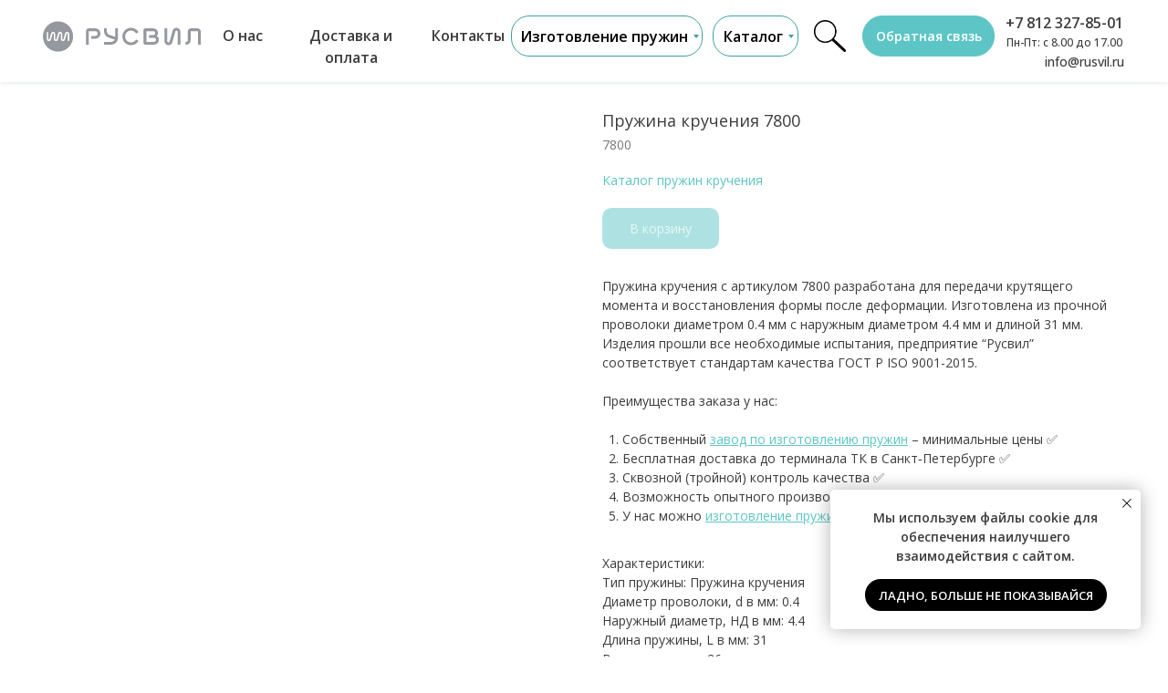

--- FILE ---
content_type: text/html; charset=UTF-8
request_url: https://www.rusvil.ru/catalog/pruzhiny-krucheniya/tproduct/748230346-697610280302-pruzhina-krucheniya-7800
body_size: 61624
content:
<!DOCTYPE html> <html> <head> <meta charset="utf-8" /> <meta http-equiv="Content-Type" content="text/html; charset=utf-8" /> <meta name="viewport" content="width=device-width, initial-scale=1.0" /> <!--metatextblock-->
<title>Пружина кручения 4.4 x 31 мм - купить в СПб от производителя со склада арт 7800 | Быстрая доставка по России | Выгодные цены завод Русвил</title>
<meta name="description" content="Пружина кручения 7800 ✔ заказать в Санкт-Петербурге от производителя со склада. Готовые и изготовление на заказ по чертежам любых размеров и типов, соответствие ГОСТу. Быстрая доставка в любой город РФ. Выгодные цены от производителя. Гарантия качества. Звоните!">
<meta name="keywords" content="">
<meta property="og:title" content="Пружина кручения 4.4 x 31 мм - купить в СПб от производителя со склада арт 7800 | Быстрая доставка по России | Выгодные цены завод Русвил" />
<meta property="og:description" content="Пружина кручения 7800 ✔ заказать в Санкт-Петербурге от производителя со склада. Готовые и изготовление на заказ по чертежам любых размеров и типов, соответствие ГОСТу. Быстрая доставка в любой город РФ. Выгодные цены от производителя. Гарантия качества. Звоните!" />
<meta property="og:type" content="website" />
<meta property="og:url" content="https://www.rusvil.ru/catalog/pruzhiny-krucheniya/tproduct/748230346-697610280302-pruzhina-krucheniya-7800" />
<meta property="og:image" content="https://optim.tildacdn.com/tild3536-6437-4965-b430-323132623566/-/format/webp/1.jpg" />
<link rel="canonical" href="https://www.rusvil.ru/catalog/pruzhiny-krucheniya/tproduct/748230346-697610280302-pruzhina-krucheniya-7800" />
<!--/metatextblock--> <meta name="format-detection" content="telephone=no" /> <meta http-equiv="x-dns-prefetch-control" content="on"> <link rel="dns-prefetch" href="https://ws.tildacdn.com"> <link rel="dns-prefetch" href="https://static.tildacdn.com"> <link rel="shortcut icon" href="https://static.tildacdn.com/tild3464-3665-4139-b039-646230396632/favicon.ico" type="image/x-icon" /> <link rel="apple-touch-icon" href="https://static.tildacdn.com/tild3834-6436-4336-b863-303734353636/Subtract.png"> <link rel="apple-touch-icon" sizes="76x76" href="https://static.tildacdn.com/tild3834-6436-4336-b863-303734353636/Subtract.png"> <link rel="apple-touch-icon" sizes="152x152" href="https://static.tildacdn.com/tild3834-6436-4336-b863-303734353636/Subtract.png"> <link rel="apple-touch-startup-image" href="https://static.tildacdn.com/tild3834-6436-4336-b863-303734353636/Subtract.png"> <meta name="msapplication-TileColor" content="#ffffff"> <meta name="msapplication-TileImage" content="https://static.tildacdn.com/tild3934-3065-4235-b133-623636366531/Subtract.png"> <!-- Assets --> <script src="https://neo.tildacdn.com/js/tilda-fallback-1.0.min.js" async charset="utf-8"></script> <link rel="stylesheet" href="https://static.tildacdn.com/css/tilda-grid-3.0.min.css" type="text/css" media="all" onerror="this.loaderr='y';"/> <link rel="stylesheet" href="https://static.tildacdn.com/ws/project4379305/tilda-blocks-page21525262.min.css?t=1768919296" type="text/css" media="all" onerror="this.loaderr='y';" /><link rel="stylesheet" href="https://static.tildacdn.com/ws/project4379305/tilda-blocks-page21529070.min.css?t=1768919296" type="text/css" media="all" onerror="this.loaderr='y';" /><link rel="stylesheet" href="https://static.tildacdn.com/ws/project4379305/tilda-blocks-page48929269.min.css?t=1768919276" type="text/css" media="all" onerror="this.loaderr='y';" /> <link rel="preconnect" href="https://fonts.gstatic.com"> <link href="https://fonts.googleapis.com/css2?family=Open+Sans:wght@300..800&subset=latin,cyrillic&display=swap" rel="stylesheet"> <link rel="stylesheet" href="https://static.tildacdn.com/css/tilda-animation-2.0.min.css" type="text/css" media="all" onerror="this.loaderr='y';" /> <link rel="stylesheet" href="https://static.tildacdn.com/css/tilda-popup-1.1.min.css" type="text/css" media="print" onload="this.media='all';" onerror="this.loaderr='y';" /> <noscript><link rel="stylesheet" href="https://static.tildacdn.com/css/tilda-popup-1.1.min.css" type="text/css" media="all" /></noscript> <link rel="stylesheet" href="https://static.tildacdn.com/css/tilda-slds-1.4.min.css" type="text/css" media="print" onload="this.media='all';" onerror="this.loaderr='y';" /> <noscript><link rel="stylesheet" href="https://static.tildacdn.com/css/tilda-slds-1.4.min.css" type="text/css" media="all" /></noscript> <link rel="stylesheet" href="https://static.tildacdn.com/css/tilda-catalog-1.1.min.css" type="text/css" media="print" onload="this.media='all';" onerror="this.loaderr='y';" /> <noscript><link rel="stylesheet" href="https://static.tildacdn.com/css/tilda-catalog-1.1.min.css" type="text/css" media="all" /></noscript> <link rel="stylesheet" href="https://static.tildacdn.com/css/tilda-forms-1.0.min.css" type="text/css" media="all" onerror="this.loaderr='y';" /> <link rel="stylesheet" href="https://static.tildacdn.com/css/tilda-catalog-filters-1.0.min.css" type="text/css" media="all" onerror="this.loaderr='y';" /> <link rel="stylesheet" href="https://static.tildacdn.com/css/tilda-cards-1.0.min.css" type="text/css" media="all" onerror="this.loaderr='y';" /> <link rel="stylesheet" href="https://static.tildacdn.com/css/tilda-cart-1.0.min.css" type="text/css" media="all" onerror="this.loaderr='y';" /> <link rel="stylesheet" href="https://static.tildacdn.com/css/tilda-menu-widgeticons-1.0.min.css" type="text/css" media="all" onerror="this.loaderr='y';" /> <link rel="stylesheet" href="https://static.tildacdn.com/css/tilda-zoom-2.0.min.css" type="text/css" media="print" onload="this.media='all';" onerror="this.loaderr='y';" /> <noscript><link rel="stylesheet" href="https://static.tildacdn.com/css/tilda-zoom-2.0.min.css" type="text/css" media="all" /></noscript> <link rel="stylesheet" type="text/css" href="/custom.css?t=1768919276"> <script nomodule src="https://static.tildacdn.com/js/tilda-polyfill-1.0.min.js" charset="utf-8"></script> <script type="text/javascript">function t_onReady(func) {if(document.readyState!='loading') {func();} else {document.addEventListener('DOMContentLoaded',func);}}
function t_onFuncLoad(funcName,okFunc,time) {if(typeof window[funcName]==='function') {okFunc();} else {setTimeout(function() {t_onFuncLoad(funcName,okFunc,time);},(time||100));}}function t_throttle(fn,threshhold,scope) {return function() {fn.apply(scope||this,arguments);};}function t396_initialScale(t){var e=document.getElementById("rec"+t);if(e){var i=e.querySelector(".t396__artboard");if(i){window.tn_scale_initial_window_width||(window.tn_scale_initial_window_width=document.documentElement.clientWidth);var a=window.tn_scale_initial_window_width,r=[],n,l=i.getAttribute("data-artboard-screens");if(l){l=l.split(",");for(var o=0;o<l.length;o++)r[o]=parseInt(l[o],10)}else r=[320,480,640,960,1200];for(var o=0;o<r.length;o++){var d=r[o];a>=d&&(n=d)}var _="edit"===window.allrecords.getAttribute("data-tilda-mode"),c="center"===t396_getFieldValue(i,"valign",n,r),s="grid"===t396_getFieldValue(i,"upscale",n,r),w=t396_getFieldValue(i,"height_vh",n,r),g=t396_getFieldValue(i,"height",n,r),u=!!window.opr&&!!window.opr.addons||!!window.opera||-1!==navigator.userAgent.indexOf(" OPR/");if(!_&&c&&!s&&!w&&g&&!u){var h=parseFloat((a/n).toFixed(3)),f=[i,i.querySelector(".t396__carrier"),i.querySelector(".t396__filter")],v=Math.floor(parseInt(g,10)*h)+"px",p;i.style.setProperty("--initial-scale-height",v);for(var o=0;o<f.length;o++)f[o].style.setProperty("height","var(--initial-scale-height)");t396_scaleInitial__getElementsToScale(i).forEach((function(t){t.style.zoom=h}))}}}}function t396_scaleInitial__getElementsToScale(t){return t?Array.prototype.slice.call(t.children).filter((function(t){return t&&(t.classList.contains("t396__elem")||t.classList.contains("t396__group"))})):[]}function t396_getFieldValue(t,e,i,a){var r,n=a[a.length-1];if(!(r=i===n?t.getAttribute("data-artboard-"+e):t.getAttribute("data-artboard-"+e+"-res-"+i)))for(var l=0;l<a.length;l++){var o=a[l];if(!(o<=i)&&(r=o===n?t.getAttribute("data-artboard-"+e):t.getAttribute("data-artboard-"+e+"-res-"+o)))break}return r}window.TN_SCALE_INITIAL_VER="1.0",window.tn_scale_initial_window_width=null;</script> <script src="https://static.tildacdn.com/js/jquery-1.10.2.min.js" charset="utf-8" onerror="this.loaderr='y';"></script> <script src="https://static.tildacdn.com/js/tilda-scripts-3.0.min.js" charset="utf-8" defer onerror="this.loaderr='y';"></script> <script src="https://static.tildacdn.com/ws/project4379305/tilda-blocks-page21525262.min.js?t=1768919296" onerror="this.loaderr='y';"></script><script src="https://static.tildacdn.com/ws/project4379305/tilda-blocks-page21529070.min.js?t=1768919296" onerror="this.loaderr='y';"></script><script src="https://static.tildacdn.com/ws/project4379305/tilda-blocks-page48929269.min.js?t=1768919276" charset="utf-8" onerror="this.loaderr='y';"></script> <script src="https://static.tildacdn.com/js/tilda-lazyload-1.0.min.js" charset="utf-8" async onerror="this.loaderr='y';"></script> <script src="https://static.tildacdn.com/js/tilda-animation-2.0.min.js" charset="utf-8" async onerror="this.loaderr='y';"></script> <script src="https://static.tildacdn.com/js/tilda-zero-1.1.min.js" charset="utf-8" async onerror="this.loaderr='y';"></script> <script src="https://static.tildacdn.com/js/hammer.min.js" charset="utf-8" async onerror="this.loaderr='y';"></script> <script src="https://static.tildacdn.com/js/tilda-slds-1.4.min.js" charset="utf-8" async onerror="this.loaderr='y';"></script> <script src="https://static.tildacdn.com/js/tilda-products-1.0.min.js" charset="utf-8" async onerror="this.loaderr='y';"></script> <script src="https://static.tildacdn.com/js/tilda-catalog-1.1.min.js" charset="utf-8" async onerror="this.loaderr='y';"></script> <script src="https://static.tildacdn.com/js/tilda-cards-1.0.min.js" charset="utf-8" async onerror="this.loaderr='y';"></script> <script src="https://static.tildacdn.com/js/tilda-paint-icons.min.js" charset="utf-8" async onerror="this.loaderr='y';"></script> <script src="https://static.tildacdn.com/js/tilda-forms-1.0.min.js" charset="utf-8" async onerror="this.loaderr='y';"></script> <script src="https://static.tildacdn.com/js/tilda-cart-1.1.min.js" charset="utf-8" async onerror="this.loaderr='y';"></script> <script src="https://static.tildacdn.com/js/tilda-widget-positions-1.0.min.js" charset="utf-8" async onerror="this.loaderr='y';"></script> <script src="https://static.tildacdn.com/js/tilda-submenublocks-1.0.min.js" charset="utf-8" async onerror="this.loaderr='y';"></script> <script src="https://static.tildacdn.com/js/tilda-menu-1.0.min.js" charset="utf-8" async onerror="this.loaderr='y';"></script> <script src="https://static.tildacdn.com/js/tilda-menu-widgeticons-1.0.min.js" charset="utf-8" async onerror="this.loaderr='y';"></script> <script src="https://static.tildacdn.com/js/tilda-popup-1.0.min.js" charset="utf-8" async onerror="this.loaderr='y';"></script> <script src="https://static.tildacdn.com/js/tilda-video-1.0.min.js" charset="utf-8" async onerror="this.loaderr='y';"></script> <script src="https://static.tildacdn.com/js/tilda-zero-forms-1.0.min.js" charset="utf-8" async onerror="this.loaderr='y';"></script> <script src="https://static.tildacdn.com/js/tilda-animation-sbs-1.0.min.js" charset="utf-8" async onerror="this.loaderr='y';"></script> <script src="https://static.tildacdn.com/js/tilda-zoom-2.0.min.js" charset="utf-8" async onerror="this.loaderr='y';"></script> <script src="https://static.tildacdn.com/js/tilda-zero-scale-1.0.min.js" charset="utf-8" async onerror="this.loaderr='y';"></script> <script src="https://static.tildacdn.com/js/tilda-skiplink-1.0.min.js" charset="utf-8" async onerror="this.loaderr='y';"></script> <script src="https://static.tildacdn.com/js/tilda-events-1.0.min.js" charset="utf-8" async onerror="this.loaderr='y';"></script> <!-- nominify begin --><script type="application/ld+json">
{
  "@context": "https://schema.org",
  "@type": "BreadcrumbList",
  "itemListElement": [
    {
      "@type": "ListItem",
      "position": 1,
      "item": {
        "@id": "https://www.rusvil.ru/",
        "name": "Главная"
      }
    },
    {
      "@type": "ListItem",
      "position": 2,
      "item": {
        "@id": "https://www.rusvil.ru/catalog/",
        "name": "Каталог пружин"
      }
    },
    {
      "@type": "ListItem",
      "position": 3,
      "item": {
        "@id": "https://www.rusvil.ru/catalog/pruzhiny-krucheniya/",
        "name": "Пружины кручения"
      }
    }
  ]
}
</script> <script type="application/ld+json">
{
  "@context": "https://schema.org/",
  "@type": "Product",
  "name": "Пружины кручения - купить в СПб | Каталог пружин скручивания по низким ценам в розницу и оптом от производителя",
  "description": "Заказать пружины кручения по ГОСТ с доставкой по Санкт-Петербургу, Москве и регионам России оптом и в розницу. Самый полный каталог пружин кручения с размерами в наличии",
  "image": "https://optim.tildacdn.com/tild3536-6437-4965-b430-323132623566/-/format/webp/1.jpg",
  "offers": {
    "@type": "Offer",
    "price": "1",
    "priceCurrency": "RUB",
    "availability": "https://schema.org/InStock"
  },
  "additionalProperty": [
    {
      "@type": "PropertyValue",
      "name": "Толщина проволоки",
      "value": "от 0,4 до 5,6 мм"
    },
    {
      "@type": "PropertyValue",
      "name": "Наружный диаметр",
      "value": "от 2,5 до 50,1 мм"
    },
    {
      "@type": "PropertyValue",
      "name": "Количество витков",
      "value": "от 3,5 до 26 штук"
    },
    {
      "@type": "PropertyValue",
      "name": "Материал",
      "value": "пружинная сталь, нержавеющие сплавы"
    },
    {
      "@type": "PropertyValue",
      "name": "Соответствие стандартам",
      "value": "ГОСТ и ТУ"
    },
    {
      "@type": "PropertyValue",
      "name": "Минимальный заказ",
      "value": "от 10 штук"
    }
  ],
  "aggregateRating": {
    "@type": "AggregateRating",
    "bestRating": "5",
    "worstRating": "1",
    "ratingCount": "90",
    "ratingValue": "5"
  },
  "review": [
    {
      "@type": "Review",
      "author": {
        "@type": "Person",
        "name": "Анна М."
      },
      "datePublished": "2025-10-12",
      "reviewBody": "Отличные пружины,качество на высоте!",
      "reviewRating": {
        "@type": "Rating",
        "ratingValue": "5",
        "bestRating": "5",
        "worstRating": "1"
      }
    },
    {
      "@type": "Review",
      "author": {
        "@type": "Person",
        "name": "Сергей П."
      },
      "datePublished": "2025-10-10",
      "reviewBody": "Быстрая доставка в СПб, всё соответствует чертежам. Рекомендую",
      "reviewRating": {
        "@type": "Rating",
        "ratingValue": "5",
        "bestRating": "5",
        "worstRating": "1"
      }
    }
  ]
}
</script> <script type="application/ld+json">
{
  "@context": "https://schema.org",
  "@type": "FAQPage",
  "mainEntity": [
    {
      "@type": "Question",
      "name": "Можно ли купить одну пружину кручения в розницу?",
      "acceptedAnswer": { 
        "@type": "Answer", 
        "text": "Мы продаём пружины кручения от 10 штук, с возможностью быстрой отгрузки со склада." 
      }
    },
    {
      "@type": "Question",
      "name": "Какие материалы используются для пружинок кручения?",
      "acceptedAnswer": { 
        "@type": "Answer", 
        "text": "Мы используем пружинную сталь и нержавеющие сплавы, обеспечивающие долговечность и устойчивость к нагрузкам." 
      }
    },
    {
      "@type": "Question",
      "name": "Как быстро осуществляется доставка?",
      "acceptedAnswer": { 
        "@type": "Answer", 
        "text": "Если изделие есть в наличии, отправляем в течение 1–2 рабочих дней. Срок доставки зависит от вашего региона." 
      }
    }
  ]
}
</script> <!-- nominify end --><script type="text/javascript">window.dataLayer=window.dataLayer||[];</script> <!-- Google Tag Manager --> <script type="text/javascript">(function(w,d,s,l,i){w[l]=w[l]||[];w[l].push({'gtm.start':new Date().getTime(),event:'gtm.js'});var f=d.getElementsByTagName(s)[0],j=d.createElement(s),dl=l!='dataLayer'?'&l='+l:'';j.async=true;j.src='https://www.googletagmanager.com/gtm.js?id='+i+dl;f.parentNode.insertBefore(j,f);})(window,document,'script','dataLayer','G-0CE306RM74');</script> <!-- End Google Tag Manager --> <!-- Global Site Tag (gtag.js) - Google Analytics --> <script type="text/javascript" data-tilda-cookie-type="analytics">window.mainTracker='gtag';window.gtagTrackerID='G-0CE306RM74';function gtag(){dataLayer.push(arguments);}
setTimeout(function(){(function(w,d,s,i){var f=d.getElementsByTagName(s)[0],j=d.createElement(s);j.async=true;j.src='https://www.googletagmanager.com/gtag/js?id='+i;f.parentNode.insertBefore(j,f);gtag('js',new Date());gtag('config',i,{});})(window,document,'script',window.gtagTrackerID);},2000);</script> <script type="text/javascript">(function() {if((/bot|google|yandex|baidu|bing|msn|duckduckbot|teoma|slurp|crawler|spider|robot|crawling|facebook/i.test(navigator.userAgent))===false&&typeof(sessionStorage)!='undefined'&&sessionStorage.getItem('visited')!=='y'&&document.visibilityState){var style=document.createElement('style');style.type='text/css';style.innerHTML='@media screen and (min-width: 980px) {.t-records {opacity: 0;}.t-records_animated {-webkit-transition: opacity ease-in-out .2s;-moz-transition: opacity ease-in-out .2s;-o-transition: opacity ease-in-out .2s;transition: opacity ease-in-out .2s;}.t-records.t-records_visible {opacity: 1;}}';document.getElementsByTagName('head')[0].appendChild(style);function t_setvisRecs(){var alr=document.querySelectorAll('.t-records');Array.prototype.forEach.call(alr,function(el) {el.classList.add("t-records_animated");});setTimeout(function() {Array.prototype.forEach.call(alr,function(el) {el.classList.add("t-records_visible");});sessionStorage.setItem("visited","y");},400);}
document.addEventListener('DOMContentLoaded',t_setvisRecs);}})();</script></head> <body class="t-body" style="margin:0;"> <!--allrecords--> <div id="allrecords" class="t-records" data-product-page="y" data-hook="blocks-collection-content-node" data-tilda-project-id="4379305" data-tilda-page-id="48929269" data-tilda-page-alias="catalog/pruzhiny-krucheniya" data-tilda-formskey="daf280da4f31164b8a5510a3d0419f0e" data-tilda-imgoptimoff="yes" data-tilda-lazy="yes" data-tilda-root-zone="com" data-tilda-page-headcode="yes" data-tilda-project-country="RU">
<!-- PRODUCT START -->

                
                        
                    
        
        
<!-- product header -->
<!--header-->
<div id="t-header" class="t-records" data-hook="blocks-collection-content-node" data-tilda-project-id="4379305" data-tilda-page-id="21525262" data-tilda-formskey="daf280da4f31164b8a5510a3d0419f0e" data-tilda-imgoptimoff="yes" data-tilda-lazy="yes" data-tilda-root-zone="one"      data-tilda-project-country="RU">

    


    <div id="rec347694972" class="r t-rec t-rec_pb_0" style="padding-bottom:0px; " data-animationappear="off" data-record-type="396"      >
<!-- T396 -->
<style>#rec347694972 .t396__artboard {height: 90px; background-color: #ffffff; }#rec347694972 .t396__filter {height: 90px;    }#rec347694972 .t396__carrier{height: 90px;background-position: center center;background-attachment: scroll;background-size: cover;background-repeat: no-repeat;}@media screen and (max-width: 1199px) {#rec347694972 .t396__artboard,#rec347694972 .t396__filter,#rec347694972 .t396__carrier {height: 120px;}#rec347694972 .t396__artboard {background-color:#ffffff;}#rec347694972 .t396__filter {}#rec347694972 .t396__carrier {background-attachment: scroll;}}@media screen and (max-width: 959px) {#rec347694972 .t396__artboard,#rec347694972 .t396__filter,#rec347694972 .t396__carrier {height: 60px;}#rec347694972 .t396__filter {}#rec347694972 .t396__carrier {background-attachment: scroll;}}@media screen and (max-width: 639px) {#rec347694972 .t396__artboard,#rec347694972 .t396__filter,#rec347694972 .t396__carrier {}#rec347694972 .t396__artboard {background-color:#ffffff;}#rec347694972 .t396__filter {}#rec347694972 .t396__carrier {background-attachment: scroll;}}@media screen and (max-width: 479px) {#rec347694972 .t396__artboard,#rec347694972 .t396__filter,#rec347694972 .t396__carrier {}#rec347694972 .t396__artboard {background-color:#ffffff;}#rec347694972 .t396__filter {}#rec347694972 .t396__carrier {background-attachment: scroll;}}#rec347694972 .tn-elem[data-elem-id="1629369844820"] {
  z-index: 3;
  top:  23px;;
  left:  calc(50% - 600px + 7px);;
  width: 173px;
  height: auto;
}
#rec347694972 .tn-elem[data-elem-id="1629369844820"] .tn-atom {
  border-radius: 0px 0px 0px 0px;
  background-position: center center;
  border-width: var(--t396-borderwidth, 0);
  border-style: var(--t396-borderstyle, solid);
  border-color: var(--t396-bordercolor, transparent);
  transition: background-color var(--t396-speedhover,0s) ease-in-out, color var(--t396-speedhover,0s) ease-in-out, border-color var(--t396-speedhover,0s) ease-in-out, box-shadow var(--t396-shadowshoverspeed,0.2s) ease-in-out;
}
#rec347694972 .tn-elem[data-elem-id="1629369844820"] .tn-atom__img {
  border-radius: 0px 0px 0px 0px;
}
@media screen and (max-width: 1199px) {
  #rec347694972 .tn-elem[data-elem-id="1629369844820"] {
    top:  23px;;
    left:  calc(50% - 480px + 10px);;
    width: 180px;
    height: auto;
  }
}
@media screen and (max-width: 959px) {
  #rec347694972 .tn-elem[data-elem-id="1629369844820"] {
    top:  12px;;
    left:  calc(50% - 320px + 10px);;
    height: auto;
  }
}
@media screen and (max-width: 639px) {
  #rec347694972 .tn-elem[data-elem-id="1629369844820"] {
    top:  12px;;
    left:  calc(50% - 240px + 10px);;
    height: auto;
  }
}
@media screen and (max-width: 479px) {
  #rec347694972 .tn-elem[data-elem-id="1629369844820"] {
    top:  13px;;
    left:  calc(50% - 160px + 10px);;
    height: auto;
  }
}#rec347694972 .tn-elem[data-elem-id="1629369912276"] {
  z-index: 4;
  top:  -125px;;
  left:  calc(50% + 600px - 30px + -20px);;
  width: 30px;
  height: auto;
}
#rec347694972 .tn-elem[data-elem-id="1629369912276"] .tn-atom {
  border-radius: 0px 0px 0px 0px;
  background-position: center center;
  border-width: var(--t396-borderwidth, 0);
  border-style: var(--t396-borderstyle, solid);
  border-color: var(--t396-bordercolor, transparent);
  transition: background-color var(--t396-speedhover,0s) ease-in-out, color var(--t396-speedhover,0s) ease-in-out, border-color var(--t396-speedhover,0s) ease-in-out, box-shadow var(--t396-shadowshoverspeed,0.2s) ease-in-out;
}
#rec347694972 .tn-elem[data-elem-id="1629369912276"] .tn-atom__img {
  border-radius: 0px 0px 0px 0px;
}
@media screen and (max-width: 1199px) {
  #rec347694972 .tn-elem[data-elem-id="1629369912276"] {
    top:  -195px;;
    left:  calc(50% + 480px - 30px + -10px);;
    height: auto;
  }
}
@media screen and (max-width: 959px) {
  #rec347694972 .tn-elem[data-elem-id="1629369912276"] {
    top:  14px;;
    left:  calc(50% + 320px - 30px + -10px);;
    height: auto;
  }
}
@media screen and (max-width: 639px) {
  #rec347694972 .tn-elem[data-elem-id="1629369912276"] {
    top:  14px;;
    left:  calc(50% + 240px - 30px + -10px);;
    height: auto;
  }
}
@media screen and (max-width: 479px) {
  #rec347694972 .tn-elem[data-elem-id="1629369912276"] {
    top:  15px;;
    left:  calc(50% + 160px - 30px + -10px);;
    height: auto;
  }
}#rec347694972 .tn-elem[data-elem-id="1629369922781"] {
  z-index: 5;
  top:  -125px;;
  left:  calc(50% + 600px - 30px + -80px);;
  width: 30px;
  height: auto;
}
#rec347694972 .tn-elem[data-elem-id="1629369922781"] .tn-atom {
  border-radius: 0px 0px 0px 0px;
  background-position: center center;
  border-width: var(--t396-borderwidth, 0);
  border-style: var(--t396-borderstyle, solid);
  border-color: var(--t396-bordercolor, transparent);
  transition: background-color var(--t396-speedhover,0s) ease-in-out, color var(--t396-speedhover,0s) ease-in-out, border-color var(--t396-speedhover,0s) ease-in-out, box-shadow var(--t396-shadowshoverspeed,0.2s) ease-in-out;
}
#rec347694972 .tn-elem[data-elem-id="1629369922781"] .tn-atom__img {
  border-radius: 0px 0px 0px 0px;
}
@media screen and (max-width: 1199px) {
  #rec347694972 .tn-elem[data-elem-id="1629369922781"] {
    top:  -195px;;
    left:  calc(50% + 480px - 30px + -70px);;
    height: auto;
  }
}
@media screen and (max-width: 959px) {
  #rec347694972 .tn-elem[data-elem-id="1629369922781"] {
    top:  14px;;
    left:  calc(50% + 320px - 30px + -70px);;
    height: auto;
  }
}
@media screen and (max-width: 639px) {
  #rec347694972 .tn-elem[data-elem-id="1629369922781"] {
    top:  14px;;
    left:  calc(50% + 240px - 30px + -70px);;
    height: auto;
  }
}
@media screen and (max-width: 479px) {
  #rec347694972 .tn-elem[data-elem-id="1629369922781"] {
    top:  15px;;
    left:  calc(50% + 160px - 30px + -60px);;
    height: auto;
  }
}#rec347694972 .tn-elem[data-elem-id="1634632869595"] {
  color: #000000;
  text-align: center;
  z-index: 6;
  top:  17px;;
  left:  calc(50% - 600px + 520px);;
  width: 210px;
  height: 45px;
}
#rec347694972 .tn-elem[data-elem-id="1634632869595"] .tn-atom {
  color: #000000;
  font-size: 16px;
  font-family: 'Open Sans', Arial,sans-serif;
  line-height: 1.55;
  font-weight: 600;
  border-radius: 20px 20px 20px 20px;
  background-position: center center;
  --t396-borderwidth: 1px;
  --t396-bordercolor: #3ca0a0;
  --t396-speedhover: 0.2s;
  transition: background-color var(--t396-speedhover,0s) ease-in-out, color var(--t396-speedhover,0s) ease-in-out, border-color var(--t396-speedhover,0s) ease-in-out, box-shadow var(--t396-shadowshoverspeed,0.2s) ease-in-out;
  --t396-bgcolor-color: #ffffff;
  --t396-bgcolor-image: none;
  --t396-bgcolor-hover-color: #5dc5c5;
  --t396-bgcolor-hover-image: none;
  --t396-bordercolor-hover: #5dc5c5;
  background-color: var(--t396-bgcolor-color, transparent);
  -webkit-box-pack: center;
  -ms-flex-pack: center;
  justify-content: center;
  padding: 0;
  border-width: var(--t396-borderwidth, 0);
  border-style: var(--t396-borderstyle, solid);
  border-color: var(--t396-bordercolor, transparent);
}
#rec347694972 .tn-elem[data-elem-id="1634632869595"] .tn-atom::after {
  display: none;
}
#rec347694972 .tn-elem[data-elem-id="1634632869595"] .tn-atom .tn-atom__button-text {
  transition: color var(--t396-speedhover,0s) ease-in-out;
  color: #000000;
}
#rec347694972 .tn-elem[data-elem-id="1634632869595"] .tn-atom .tn-atom__button-border::before {
  display: none;
}
#rec347694972 .tn-elem[data-elem-id="1634632869595"] .tn-atom .tn-atom__button-border::after {
  display: none;
}
@media (hover), (min-width:0\0) {
  #rec347694972 .tn-elem[data-elem-id="1634632869595"] .tn-atom:hover::after {
    opacity: 0;
  }
  #rec347694972 .tn-elem[data-elem-id="1634632869595"] .tn-atom:hover {
    animation-name: none;
    background-color: var(--t396-bgcolor-hover-color, var(--t396-bgcolor-color, transparent));
  }
}
@media (hover), (min-width:0\0) {
  #rec347694972 .tn-elem[data-elem-id="1634632869595"] .tn-atom:hover {
    border-style: var(--t396-borderstyle, solid);
    border-color: var(--t396-bordercolor-hover, var(--t396-bordercolor, transparent));
  }
}
@media (hover), (min-width:0\0) {
  #rec347694972 .tn-elem[data-elem-id="1634632869595"] .tn-atom:hover {
    color: #ffffff;
  }
  #rec347694972 .tn-elem[data-elem-id="1634632869595"] .tn-atom:hover .tn-atom__button-text {
    color: #ffffff;
  }
}
@media screen and (max-width: 1199px) {
  #rec347694972 .tn-elem[data-elem-id="1634632869595"] {
    top:  65px;;
    left:  calc(50% - 480px + 750px);;
    width: 200px;
    height: 45px;
  }
  #rec347694972 .tn-elem[data-elem-id="1634632869595"] .tn-atom {
    white-space: normal;
    background-size: cover;
    background-color: var(--t396-bgcolor-color, transparent);
    padding: 0;
    border-width: var(--t396-borderwidth, 0);
    border-style: var(--t396-borderstyle, solid);
    border-color: var(--t396-bordercolor, transparent);
  }
  #rec347694972 .tn-elem[data-elem-id="1634632869595"] .tn-atom::after {
    display: none;
  }
  #rec347694972 .tn-elem[data-elem-id="1634632869595"] .tn-atom .tn-atom__button-text {
    overflow: visible;
  }
  #rec347694972 .tn-elem[data-elem-id="1634632869595"] .tn-atom .tn-atom__button-border::before {
    display: none;
  }
  #rec347694972 .tn-elem[data-elem-id="1634632869595"] .tn-atom .tn-atom__button-border::after {
    display: none;
  }
  @media (hover), (min-width:0\0) {
    #rec347694972 .tn-elem[data-elem-id="1634632869595"] .tn-atom:hover::after {
      opacity: 0;
    }
    #rec347694972 .tn-elem[data-elem-id="1634632869595"] .tn-atom:hover {
      animation-name: none;
      background-color: var(--t396-bgcolor-hover-color, var(--t396-bgcolor-color, transparent));
    }
  }
  @media (hover), (min-width:0\0) {
    #rec347694972 .tn-elem[data-elem-id="1634632869595"] .tn-atom:hover {
      border-style: var(--t396-borderstyle, solid);
      border-color: var(--t396-bordercolor-hover, var(--t396-bordercolor, transparent));
    }
  }
}
@media screen and (max-width: 959px) {
  #rec347694972 .tn-elem[data-elem-id="1634632869595"] {
    top:  -132px;;
    left:  calc(50% - 320px + 591px);;
    width: px;
  }
  #rec347694972 .tn-elem[data-elem-id="1634632869595"] .tn-atom {
    white-space: normal;
    background-size: cover;
    background-color: var(--t396-bgcolor-color, transparent);
    padding: 0;
    border-width: var(--t396-borderwidth, 0);
    border-style: var(--t396-borderstyle, solid);
    border-color: var(--t396-bordercolor, transparent);
  }
  #rec347694972 .tn-elem[data-elem-id="1634632869595"] .tn-atom::after {
    display: none;
  }
  #rec347694972 .tn-elem[data-elem-id="1634632869595"] .tn-atom .tn-atom__button-text {
    overflow: visible;
  }
  #rec347694972 .tn-elem[data-elem-id="1634632869595"] .tn-atom .tn-atom__button-border::before {
    display: none;
  }
  #rec347694972 .tn-elem[data-elem-id="1634632869595"] .tn-atom .tn-atom__button-border::after {
    display: none;
  }
  @media (hover), (min-width:0\0) {
    #rec347694972 .tn-elem[data-elem-id="1634632869595"] .tn-atom:hover::after {
      opacity: 0;
    }
    #rec347694972 .tn-elem[data-elem-id="1634632869595"] .tn-atom:hover {
      animation-name: none;
      background-color: var(--t396-bgcolor-hover-color, var(--t396-bgcolor-color, transparent));
    }
  }
  @media (hover), (min-width:0\0) {
    #rec347694972 .tn-elem[data-elem-id="1634632869595"] .tn-atom:hover {
      border-style: var(--t396-borderstyle, solid);
      border-color: var(--t396-bordercolor-hover, var(--t396-bordercolor, transparent));
    }
  }
}
@media screen and (max-width: 639px) {
  #rec347694972 .tn-elem[data-elem-id="1634632869595"] .tn-atom {
    white-space: normal;
    background-size: cover;
    background-color: var(--t396-bgcolor-color, transparent);
    padding: 0;
    border-width: var(--t396-borderwidth, 0);
    border-style: var(--t396-borderstyle, solid);
    border-color: var(--t396-bordercolor, transparent);
  }
  #rec347694972 .tn-elem[data-elem-id="1634632869595"] .tn-atom::after {
    display: none;
  }
  #rec347694972 .tn-elem[data-elem-id="1634632869595"] .tn-atom .tn-atom__button-text {
    overflow: visible;
  }
  #rec347694972 .tn-elem[data-elem-id="1634632869595"] .tn-atom .tn-atom__button-border::before {
    display: none;
  }
  #rec347694972 .tn-elem[data-elem-id="1634632869595"] .tn-atom .tn-atom__button-border::after {
    display: none;
  }
  @media (hover), (min-width:0\0) {
    #rec347694972 .tn-elem[data-elem-id="1634632869595"] .tn-atom:hover::after {
      opacity: 0;
    }
    #rec347694972 .tn-elem[data-elem-id="1634632869595"] .tn-atom:hover {
      animation-name: none;
      background-color: var(--t396-bgcolor-hover-color, var(--t396-bgcolor-color, transparent));
    }
  }
  @media (hover), (min-width:0\0) {
    #rec347694972 .tn-elem[data-elem-id="1634632869595"] .tn-atom:hover {
      border-style: var(--t396-borderstyle, solid);
      border-color: var(--t396-bordercolor-hover, var(--t396-bordercolor, transparent));
    }
  }
}
@media screen and (max-width: 479px) {
  #rec347694972 .tn-elem[data-elem-id="1634632869595"] .tn-atom {
    white-space: normal;
    background-size: cover;
    background-color: var(--t396-bgcolor-color, transparent);
    padding: 0;
    border-width: var(--t396-borderwidth, 0);
    border-style: var(--t396-borderstyle, solid);
    border-color: var(--t396-bordercolor, transparent);
  }
  #rec347694972 .tn-elem[data-elem-id="1634632869595"] .tn-atom::after {
    display: none;
  }
  #rec347694972 .tn-elem[data-elem-id="1634632869595"] .tn-atom .tn-atom__button-text {
    overflow: visible;
  }
  #rec347694972 .tn-elem[data-elem-id="1634632869595"] .tn-atom .tn-atom__button-border::before {
    display: none;
  }
  #rec347694972 .tn-elem[data-elem-id="1634632869595"] .tn-atom .tn-atom__button-border::after {
    display: none;
  }
  @media (hover), (min-width:0\0) {
    #rec347694972 .tn-elem[data-elem-id="1634632869595"] .tn-atom:hover::after {
      opacity: 0;
    }
    #rec347694972 .tn-elem[data-elem-id="1634632869595"] .tn-atom:hover {
      animation-name: none;
      background-color: var(--t396-bgcolor-hover-color, var(--t396-bgcolor-color, transparent));
    }
  }
  @media (hover), (min-width:0\0) {
    #rec347694972 .tn-elem[data-elem-id="1634632869595"] .tn-atom:hover {
      border-style: var(--t396-borderstyle, solid);
      border-color: var(--t396-bordercolor-hover, var(--t396-bordercolor, transparent));
    }
  }
}#rec347694972 .tn-elem[data-elem-id="1634633054692"] {
  color: #3c3c3b;
  text-align: center;
  z-index: 7;
  top:  27px;;
  left:  calc(50% - 600px + 202px);;
  width: 47px;
  height: auto;
}
#rec347694972 .tn-elem[data-elem-id="1634633054692"] .tn-atom {
  vertical-align: middle;
  color: #3c3c3b;
  font-size: 16px;
  font-family: 'Open Sans', Arial,sans-serif;
  line-height: 1.55;
  font-weight: 600;
  background-position: center center;
  border-width: var(--t396-borderwidth, 0);
  border-style: var(--t396-borderstyle, solid);
  border-color: var(--t396-bordercolor, transparent);
  transition: background-color var(--t396-speedhover,0s) ease-in-out, color var(--t396-speedhover,0s) ease-in-out, border-color var(--t396-speedhover,0s) ease-in-out, box-shadow var(--t396-shadowshoverspeed,0.2s) ease-in-out;
  text-shadow: var(--t396-shadow-text-x, 0px) var(--t396-shadow-text-y, 0px) var(--t396-shadow-text-blur, 0px) rgba(var(--t396-shadow-text-color), var(--t396-shadow-text-opacity, 100%));
}
@media screen and (max-width: 1199px) {
  #rec347694972 .tn-elem[data-elem-id="1634633054692"] {
    top:  78px;;
    left:  calc(50% - 480px + 10px);;
    height: auto;
  }
}
@media screen and (max-width: 959px) {
  #rec347694972 .tn-elem[data-elem-id="1634633054692"] {
    top:  -123px;;
    left:  calc(50% - 320px + 227px);;
    height: auto;
  }
}#rec347694972 .tn-elem[data-elem-id="1634633077488"] {
  color: #3c3c3b;
  text-align: center;
  z-index: 8;
  top:  27px;;
  left:  calc(50% - 600px + 269px);;
  width: 151px;
  height: auto;
}
#rec347694972 .tn-elem[data-elem-id="1634633077488"] .tn-atom {
  vertical-align: middle;
  color: #3c3c3b;
  font-size: 16px;
  font-family: 'Open Sans', Arial,sans-serif;
  line-height: 1.55;
  font-weight: 600;
  background-position: center center;
  border-width: var(--t396-borderwidth, 0);
  border-style: var(--t396-borderstyle, solid);
  border-color: var(--t396-bordercolor, transparent);
  transition: background-color var(--t396-speedhover,0s) ease-in-out, color var(--t396-speedhover,0s) ease-in-out, border-color var(--t396-speedhover,0s) ease-in-out, box-shadow var(--t396-shadowshoverspeed,0.2s) ease-in-out;
  text-shadow: var(--t396-shadow-text-x, 0px) var(--t396-shadow-text-y, 0px) var(--t396-shadow-text-blur, 0px) rgba(var(--t396-shadow-text-color), var(--t396-shadow-text-opacity, 100%));
}
@media screen and (max-width: 1199px) {
  #rec347694972 .tn-elem[data-elem-id="1634633077488"] {
    top:  78px;;
    left:  calc(50% - 480px + 102px);;
    height: auto;
  }
}
@media screen and (max-width: 959px) {
  #rec347694972 .tn-elem[data-elem-id="1634633077488"] {
    top:  -123px;;
    left:  calc(50% - 320px + 302px);;
    height: auto;
  }
}#rec347694972 .tn-elem[data-elem-id="1634633078757"] {
  color: #3c3c3b;
  text-align: center;
  z-index: 9;
  top:  27px;;
  left:  calc(50% - 600px + 433px);;
  width: 78px;
  height: auto;
}
#rec347694972 .tn-elem[data-elem-id="1634633078757"] .tn-atom {
  vertical-align: middle;
  color: #3c3c3b;
  font-size: 16px;
  font-family: 'Open Sans', Arial,sans-serif;
  line-height: 1.55;
  font-weight: 600;
  background-position: center center;
  border-width: var(--t396-borderwidth, 0);
  border-style: var(--t396-borderstyle, solid);
  border-color: var(--t396-bordercolor, transparent);
  transition: background-color var(--t396-speedhover,0s) ease-in-out, color var(--t396-speedhover,0s) ease-in-out, border-color var(--t396-speedhover,0s) ease-in-out, box-shadow var(--t396-shadowshoverspeed,0.2s) ease-in-out;
  text-shadow: var(--t396-shadow-text-x, 0px) var(--t396-shadow-text-y, 0px) var(--t396-shadow-text-blur, 0px) rgba(var(--t396-shadow-text-color), var(--t396-shadow-text-opacity, 100%));
}
@media screen and (max-width: 1199px) {
  #rec347694972 .tn-elem[data-elem-id="1634633078757"] {
    top:  78px;;
    left:  calc(50% - 480px + 302px);;
    height: auto;
  }
}
@media screen and (max-width: 959px) {
  #rec347694972 .tn-elem[data-elem-id="1634633078757"] {
    top:  -123px;;
    left:  calc(50% - 320px + 483px);;
    height: auto;
  }
}#rec347694972 .tn-elem[data-elem-id="1634633151463"] {
  color: #3c3c3b;
  text-align: center;
  z-index: 10;
  top:  13px;;
  left:  calc(50% - 600px + 1062px);;
  width: 129px;
  height: auto;
}
#rec347694972 .tn-elem[data-elem-id="1634633151463"] .tn-atom {
  vertical-align: middle;
  color: #3c3c3b;
  font-size: 16px;
  font-family: 'Open Sans', Arial,sans-serif;
  line-height: 1.55;
  font-weight: 600;
  background-position: center center;
  border-width: var(--t396-borderwidth, 0);
  border-style: var(--t396-borderstyle, solid);
  border-color: var(--t396-bordercolor, transparent);
  transition: background-color var(--t396-speedhover,0s) ease-in-out, color var(--t396-speedhover,0s) ease-in-out, border-color var(--t396-speedhover,0s) ease-in-out, box-shadow var(--t396-shadowshoverspeed,0.2s) ease-in-out;
  text-shadow: var(--t396-shadow-text-x, 0px) var(--t396-shadow-text-y, 0px) var(--t396-shadow-text-blur, 0px) rgba(var(--t396-shadow-text-color), var(--t396-shadow-text-opacity, 100%));
}
@media screen and (max-width: 1199px) {
  #rec347694972 .tn-elem[data-elem-id="1634633151463"] {
    top:  9px;;
    left:  calc(50% - 480px + 532px);;
    height: auto;
  }
}
@media screen and (max-width: 959px) {
  #rec347694972 .tn-elem[data-elem-id="1634633151463"] {
    top:  -122px;;
    left:  calc(50% - 320px + 821px);;
    height: auto;
  }
}#rec347694972 .tn-elem[data-elem-id="1646085444771"] {
  color: #3c3c3b;
  text-align: right;
  z-index: 11;
  top:  39px;;
  left:  calc(50% - 600px + 1048px);;
  width: 142px;
  height: auto;
}
#rec347694972 .tn-elem[data-elem-id="1646085444771"] .tn-atom {
  vertical-align: middle;
  color: #3c3c3b;
  font-size: 12px;
  font-family: 'Open Sans', Arial,sans-serif;
  line-height: 1.3;
  font-weight: 500;
  background-position: center center;
  border-width: var(--t396-borderwidth, 0);
  border-style: var(--t396-borderstyle, solid);
  border-color: var(--t396-bordercolor, transparent);
  transition: background-color var(--t396-speedhover,0s) ease-in-out, color var(--t396-speedhover,0s) ease-in-out, border-color var(--t396-speedhover,0s) ease-in-out, box-shadow var(--t396-shadowshoverspeed,0.2s) ease-in-out;
  text-shadow: var(--t396-shadow-text-x, 0px) var(--t396-shadow-text-y, 0px) var(--t396-shadow-text-blur, 0px) rgba(var(--t396-shadow-text-color), var(--t396-shadow-text-opacity, 100%));
}
@media screen and (max-width: 1199px) {
  #rec347694972 .tn-elem[data-elem-id="1646085444771"] {
    top:  34px;;
    left:  calc(50% - 480px + 536px);;
    width: 142px;
    height: auto;
    text-align: left;
  }
}
@media screen and (max-width: 959px) {
  #rec347694972 .tn-elem[data-elem-id="1646085444771"] {
    top:  31px;;
    left:  calc(50% - 320px + 959px);;
    height: auto;
  }
}#rec347694972 .tn-elem[data-elem-id="1696320377223"] {
  color: #3c3c3b;
  text-align: right;
  z-index: 12;
  top:  59px;;
  left:  calc(50% - 600px + 1092px);;
  width: 100px;
  height: auto;
}
#rec347694972 .tn-elem[data-elem-id="1696320377223"] .tn-atom {
  vertical-align: middle;
  color: #3c3c3b;
  font-size: 14px;
  font-family: 'Open Sans', Arial,sans-serif;
  line-height: 1.3;
  font-weight: 500;
  background-position: center center;
  border-width: var(--t396-borderwidth, 0);
  border-style: var(--t396-borderstyle, solid);
  border-color: var(--t396-bordercolor, transparent);
  transition: background-color var(--t396-speedhover,0s) ease-in-out, color var(--t396-speedhover,0s) ease-in-out, border-color var(--t396-speedhover,0s) ease-in-out, box-shadow var(--t396-shadowshoverspeed,0.2s) ease-in-out;
  text-shadow: var(--t396-shadow-text-x, 0px) var(--t396-shadow-text-y, 0px) var(--t396-shadow-text-blur, 0px) rgba(var(--t396-shadow-text-color), var(--t396-shadow-text-opacity, 100%));
}
@media screen and (max-width: 1199px) {
  #rec347694972 .tn-elem[data-elem-id="1696320377223"] {
    top:  32px;;
    left:  calc(50% - 480px + 685px);;
    width: 100px;
    height: auto;
  }
}
@media screen and (max-width: 959px) {
  #rec347694972 .tn-elem[data-elem-id="1696320377223"] {
    top:  29px;;
    left:  calc(50% - 320px + 1100px);;
    height: auto;
  }
}#rec347694972 .tn-elem[data-elem-id="1696321452653"] {
  color: #ffffff;
  text-align: center;
  z-index: 13;
  top:  17px;;
  left:  calc(50% - 600px + 905px);;
  width: 145px;
  height: 45px;
}
#rec347694972 .tn-elem[data-elem-id="1696321452653"] .tn-atom {
  color: #ffffff;
  font-size: 14px;
  font-family: 'Open Sans', Arial,sans-serif;
  line-height: 1.55;
  font-weight: 600;
  border-radius: 30px 30px 30px 30px;
  background-position: center center;
  --t396-borderwidth: 1px;
  --t396-bordercolor: #5dc5c5;
  --t396-speedhover: 0.2s;
  transition: background-color var(--t396-speedhover,0s) ease-in-out, color var(--t396-speedhover,0s) ease-in-out, border-color var(--t396-speedhover,0s) ease-in-out, box-shadow var(--t396-shadowshoverspeed,0.2s) ease-in-out;
  --t396-bgcolor-color: #5dc5c5;
  --t396-bgcolor-image: none;
  --t396-bgcolor-hover-color: #ffffff;
  --t396-bgcolor-hover-image: none;
  --t396-bordercolor-hover: #5dc5c5;
  background-color: var(--t396-bgcolor-color, transparent);
  -webkit-box-pack: center;
  -ms-flex-pack: center;
  justify-content: center;
  padding: 0;
  border-width: var(--t396-borderwidth, 0);
  border-style: var(--t396-borderstyle, solid);
  border-color: var(--t396-bordercolor, transparent);
}
#rec347694972 .tn-elem[data-elem-id="1696321452653"] .tn-atom::after {
  display: none;
}
#rec347694972 .tn-elem[data-elem-id="1696321452653"] .tn-atom .tn-atom__button-text {
  transition: color var(--t396-speedhover,0s) ease-in-out;
  color: #ffffff;
}
#rec347694972 .tn-elem[data-elem-id="1696321452653"] .tn-atom .tn-atom__button-border::before {
  display: none;
}
#rec347694972 .tn-elem[data-elem-id="1696321452653"] .tn-atom .tn-atom__button-border::after {
  display: none;
}
@media (hover), (min-width:0\0) {
  #rec347694972 .tn-elem[data-elem-id="1696321452653"] .tn-atom:hover::after {
    opacity: 0;
  }
  #rec347694972 .tn-elem[data-elem-id="1696321452653"] .tn-atom:hover {
    animation-name: none;
    background-color: var(--t396-bgcolor-hover-color, var(--t396-bgcolor-color, transparent));
  }
}
@media (hover), (min-width:0\0) {
  #rec347694972 .tn-elem[data-elem-id="1696321452653"] .tn-atom:hover {
    border-style: var(--t396-borderstyle, solid);
    border-color: var(--t396-bordercolor-hover, var(--t396-bordercolor, transparent));
  }
}
@media (hover), (min-width:0\0) {
  #rec347694972 .tn-elem[data-elem-id="1696321452653"] .tn-atom:hover {
    color: #5dc5c5;
  }
  #rec347694972 .tn-elem[data-elem-id="1696321452653"] .tn-atom:hover .tn-atom__button-text {
    color: #5dc5c5;
  }
}
@media screen and (max-width: 1199px) {
  #rec347694972 .tn-elem[data-elem-id="1696321452653"] {
    top:  9px;;
    left:  calc(50% - 480px + 806px);;
    width: 145px;
    height: 45px;
  }
  #rec347694972 .tn-elem[data-elem-id="1696321452653"] .tn-atom {
    white-space: normal;
    background-size: cover;
    background-color: var(--t396-bgcolor-color, transparent);
    padding: 0;
    border-width: var(--t396-borderwidth, 0);
    border-style: var(--t396-borderstyle, solid);
    border-color: var(--t396-bordercolor, transparent);
  }
  #rec347694972 .tn-elem[data-elem-id="1696321452653"] .tn-atom::after {
    display: none;
  }
  #rec347694972 .tn-elem[data-elem-id="1696321452653"] .tn-atom .tn-atom__button-text {
    overflow: visible;
  }
  #rec347694972 .tn-elem[data-elem-id="1696321452653"] .tn-atom .tn-atom__button-border::before {
    display: none;
  }
  #rec347694972 .tn-elem[data-elem-id="1696321452653"] .tn-atom .tn-atom__button-border::after {
    display: none;
  }
  @media (hover), (min-width:0\0) {
    #rec347694972 .tn-elem[data-elem-id="1696321452653"] .tn-atom:hover::after {
      opacity: 0;
    }
    #rec347694972 .tn-elem[data-elem-id="1696321452653"] .tn-atom:hover {
      animation-name: none;
      background-color: var(--t396-bgcolor-hover-color, var(--t396-bgcolor-color, transparent));
    }
  }
  @media (hover), (min-width:0\0) {
    #rec347694972 .tn-elem[data-elem-id="1696321452653"] .tn-atom:hover {
      border-style: var(--t396-borderstyle, solid);
      border-color: var(--t396-bordercolor-hover, var(--t396-bordercolor, transparent));
    }
  }
}
@media screen and (max-width: 959px) {
  #rec347694972 .tn-elem[data-elem-id="1696321452653"] {
    top:  6px;;
    left:  calc(50% - 320px + 1214px);;
    width: px;
  }
  #rec347694972 .tn-elem[data-elem-id="1696321452653"] .tn-atom {
    white-space: normal;
    background-size: cover;
    background-color: var(--t396-bgcolor-color, transparent);
    padding: 0;
    border-width: var(--t396-borderwidth, 0);
    border-style: var(--t396-borderstyle, solid);
    border-color: var(--t396-bordercolor, transparent);
  }
  #rec347694972 .tn-elem[data-elem-id="1696321452653"] .tn-atom::after {
    display: none;
  }
  #rec347694972 .tn-elem[data-elem-id="1696321452653"] .tn-atom .tn-atom__button-text {
    overflow: visible;
  }
  #rec347694972 .tn-elem[data-elem-id="1696321452653"] .tn-atom .tn-atom__button-border::before {
    display: none;
  }
  #rec347694972 .tn-elem[data-elem-id="1696321452653"] .tn-atom .tn-atom__button-border::after {
    display: none;
  }
  @media (hover), (min-width:0\0) {
    #rec347694972 .tn-elem[data-elem-id="1696321452653"] .tn-atom:hover::after {
      opacity: 0;
    }
    #rec347694972 .tn-elem[data-elem-id="1696321452653"] .tn-atom:hover {
      animation-name: none;
      background-color: var(--t396-bgcolor-hover-color, var(--t396-bgcolor-color, transparent));
    }
  }
  @media (hover), (min-width:0\0) {
    #rec347694972 .tn-elem[data-elem-id="1696321452653"] .tn-atom:hover {
      border-style: var(--t396-borderstyle, solid);
      border-color: var(--t396-bordercolor-hover, var(--t396-bordercolor, transparent));
    }
  }
}
@media screen and (max-width: 639px) {
  #rec347694972 .tn-elem[data-elem-id="1696321452653"] .tn-atom {
    white-space: normal;
    background-size: cover;
    background-color: var(--t396-bgcolor-color, transparent);
    padding: 0;
    border-width: var(--t396-borderwidth, 0);
    border-style: var(--t396-borderstyle, solid);
    border-color: var(--t396-bordercolor, transparent);
  }
  #rec347694972 .tn-elem[data-elem-id="1696321452653"] .tn-atom::after {
    display: none;
  }
  #rec347694972 .tn-elem[data-elem-id="1696321452653"] .tn-atom .tn-atom__button-text {
    overflow: visible;
  }
  #rec347694972 .tn-elem[data-elem-id="1696321452653"] .tn-atom .tn-atom__button-border::before {
    display: none;
  }
  #rec347694972 .tn-elem[data-elem-id="1696321452653"] .tn-atom .tn-atom__button-border::after {
    display: none;
  }
  @media (hover), (min-width:0\0) {
    #rec347694972 .tn-elem[data-elem-id="1696321452653"] .tn-atom:hover::after {
      opacity: 0;
    }
    #rec347694972 .tn-elem[data-elem-id="1696321452653"] .tn-atom:hover {
      animation-name: none;
      background-color: var(--t396-bgcolor-hover-color, var(--t396-bgcolor-color, transparent));
    }
  }
  @media (hover), (min-width:0\0) {
    #rec347694972 .tn-elem[data-elem-id="1696321452653"] .tn-atom:hover {
      border-style: var(--t396-borderstyle, solid);
      border-color: var(--t396-bordercolor-hover, var(--t396-bordercolor, transparent));
    }
  }
}
@media screen and (max-width: 479px) {
  #rec347694972 .tn-elem[data-elem-id="1696321452653"] .tn-atom {
    white-space: normal;
    background-size: cover;
    background-color: var(--t396-bgcolor-color, transparent);
    padding: 0;
    border-width: var(--t396-borderwidth, 0);
    border-style: var(--t396-borderstyle, solid);
    border-color: var(--t396-bordercolor, transparent);
  }
  #rec347694972 .tn-elem[data-elem-id="1696321452653"] .tn-atom::after {
    display: none;
  }
  #rec347694972 .tn-elem[data-elem-id="1696321452653"] .tn-atom .tn-atom__button-text {
    overflow: visible;
  }
  #rec347694972 .tn-elem[data-elem-id="1696321452653"] .tn-atom .tn-atom__button-border::before {
    display: none;
  }
  #rec347694972 .tn-elem[data-elem-id="1696321452653"] .tn-atom .tn-atom__button-border::after {
    display: none;
  }
  @media (hover), (min-width:0\0) {
    #rec347694972 .tn-elem[data-elem-id="1696321452653"] .tn-atom:hover::after {
      opacity: 0;
    }
    #rec347694972 .tn-elem[data-elem-id="1696321452653"] .tn-atom:hover {
      animation-name: none;
      background-color: var(--t396-bgcolor-hover-color, var(--t396-bgcolor-color, transparent));
    }
  }
  @media (hover), (min-width:0\0) {
    #rec347694972 .tn-elem[data-elem-id="1696321452653"] .tn-atom:hover {
      border-style: var(--t396-borderstyle, solid);
      border-color: var(--t396-bordercolor-hover, var(--t396-bordercolor, transparent));
    }
  }
}#rec347694972 .tn-elem[data-elem-id="1696323303800"] {
  color: #000000;
  text-align: center;
  z-index: 14;
  top:  17px;;
  left:  calc(50% - 600px + 741px);;
  width: 94px;
  height: 45px;
}
#rec347694972 .tn-elem[data-elem-id="1696323303800"] .tn-atom {
  color: #000000;
  font-size: 16px;
  font-family: 'Open Sans', Arial,sans-serif;
  line-height: 1.55;
  font-weight: 600;
  border-radius: 20px 20px 20px 20px;
  background-position: center center;
  --t396-borderwidth: 1px;
  --t396-bordercolor: #3ca0a0;
  --t396-speedhover: 0.2s;
  transition: background-color var(--t396-speedhover,0s) ease-in-out, color var(--t396-speedhover,0s) ease-in-out, border-color var(--t396-speedhover,0s) ease-in-out, box-shadow var(--t396-shadowshoverspeed,0.2s) ease-in-out;
  --t396-bgcolor-color: #ffffff;
  --t396-bgcolor-image: none;
  --t396-bgcolor-hover-color: #5dc5c5;
  --t396-bgcolor-hover-image: none;
  --t396-bordercolor-hover: #5dc5c5;
  background-color: var(--t396-bgcolor-color, transparent);
  -webkit-box-pack: center;
  -ms-flex-pack: center;
  justify-content: center;
  padding: 0;
  border-width: var(--t396-borderwidth, 0);
  border-style: var(--t396-borderstyle, solid);
  border-color: var(--t396-bordercolor, transparent);
}
#rec347694972 .tn-elem[data-elem-id="1696323303800"] .tn-atom::after {
  display: none;
}
#rec347694972 .tn-elem[data-elem-id="1696323303800"] .tn-atom .tn-atom__button-text {
  transition: color var(--t396-speedhover,0s) ease-in-out;
  color: #000000;
}
#rec347694972 .tn-elem[data-elem-id="1696323303800"] .tn-atom .tn-atom__button-border::before {
  display: none;
}
#rec347694972 .tn-elem[data-elem-id="1696323303800"] .tn-atom .tn-atom__button-border::after {
  display: none;
}
@media (hover), (min-width:0\0) {
  #rec347694972 .tn-elem[data-elem-id="1696323303800"] .tn-atom:hover::after {
    opacity: 0;
  }
  #rec347694972 .tn-elem[data-elem-id="1696323303800"] .tn-atom:hover {
    animation-name: none;
    background-color: var(--t396-bgcolor-hover-color, var(--t396-bgcolor-color, transparent));
  }
}
@media (hover), (min-width:0\0) {
  #rec347694972 .tn-elem[data-elem-id="1696323303800"] .tn-atom:hover {
    border-style: var(--t396-borderstyle, solid);
    border-color: var(--t396-bordercolor-hover, var(--t396-bordercolor, transparent));
  }
}
@media (hover), (min-width:0\0) {
  #rec347694972 .tn-elem[data-elem-id="1696323303800"] .tn-atom:hover {
    color: #ffffff;
  }
  #rec347694972 .tn-elem[data-elem-id="1696323303800"] .tn-atom:hover .tn-atom__button-text {
    color: #ffffff;
  }
}
@media screen and (max-width: 1199px) {
  #rec347694972 .tn-elem[data-elem-id="1696323303800"] {
    top:  65px;;
    left:  calc(50% - 480px + 532px);;
    width: 200px;
    height: 45px;
  }
  #rec347694972 .tn-elem[data-elem-id="1696323303800"] .tn-atom {
    white-space: normal;
    background-size: cover;
    background-color: var(--t396-bgcolor-color, transparent);
    padding: 0;
    border-width: var(--t396-borderwidth, 0);
    border-style: var(--t396-borderstyle, solid);
    border-color: var(--t396-bordercolor, transparent);
  }
  #rec347694972 .tn-elem[data-elem-id="1696323303800"] .tn-atom::after {
    display: none;
  }
  #rec347694972 .tn-elem[data-elem-id="1696323303800"] .tn-atom .tn-atom__button-text {
    overflow: visible;
  }
  #rec347694972 .tn-elem[data-elem-id="1696323303800"] .tn-atom .tn-atom__button-border::before {
    display: none;
  }
  #rec347694972 .tn-elem[data-elem-id="1696323303800"] .tn-atom .tn-atom__button-border::after {
    display: none;
  }
  @media (hover), (min-width:0\0) {
    #rec347694972 .tn-elem[data-elem-id="1696323303800"] .tn-atom:hover::after {
      opacity: 0;
    }
    #rec347694972 .tn-elem[data-elem-id="1696323303800"] .tn-atom:hover {
      animation-name: none;
      background-color: var(--t396-bgcolor-hover-color, var(--t396-bgcolor-color, transparent));
    }
  }
  @media (hover), (min-width:0\0) {
    #rec347694972 .tn-elem[data-elem-id="1696323303800"] .tn-atom:hover {
      border-style: var(--t396-borderstyle, solid);
      border-color: var(--t396-bordercolor-hover, var(--t396-bordercolor, transparent));
    }
  }
}
@media screen and (max-width: 959px) {
  #rec347694972 .tn-elem[data-elem-id="1696323303800"] {
    top:  -132px;;
    left:  calc(50% - 320px + 591px);;
    width: px;
  }
  #rec347694972 .tn-elem[data-elem-id="1696323303800"] .tn-atom {
    white-space: normal;
    background-size: cover;
    background-color: var(--t396-bgcolor-color, transparent);
    padding: 0;
    border-width: var(--t396-borderwidth, 0);
    border-style: var(--t396-borderstyle, solid);
    border-color: var(--t396-bordercolor, transparent);
  }
  #rec347694972 .tn-elem[data-elem-id="1696323303800"] .tn-atom::after {
    display: none;
  }
  #rec347694972 .tn-elem[data-elem-id="1696323303800"] .tn-atom .tn-atom__button-text {
    overflow: visible;
  }
  #rec347694972 .tn-elem[data-elem-id="1696323303800"] .tn-atom .tn-atom__button-border::before {
    display: none;
  }
  #rec347694972 .tn-elem[data-elem-id="1696323303800"] .tn-atom .tn-atom__button-border::after {
    display: none;
  }
  @media (hover), (min-width:0\0) {
    #rec347694972 .tn-elem[data-elem-id="1696323303800"] .tn-atom:hover::after {
      opacity: 0;
    }
    #rec347694972 .tn-elem[data-elem-id="1696323303800"] .tn-atom:hover {
      animation-name: none;
      background-color: var(--t396-bgcolor-hover-color, var(--t396-bgcolor-color, transparent));
    }
  }
  @media (hover), (min-width:0\0) {
    #rec347694972 .tn-elem[data-elem-id="1696323303800"] .tn-atom:hover {
      border-style: var(--t396-borderstyle, solid);
      border-color: var(--t396-bordercolor-hover, var(--t396-bordercolor, transparent));
    }
  }
}
@media screen and (max-width: 639px) {
  #rec347694972 .tn-elem[data-elem-id="1696323303800"] .tn-atom {
    white-space: normal;
    background-size: cover;
    background-color: var(--t396-bgcolor-color, transparent);
    padding: 0;
    border-width: var(--t396-borderwidth, 0);
    border-style: var(--t396-borderstyle, solid);
    border-color: var(--t396-bordercolor, transparent);
  }
  #rec347694972 .tn-elem[data-elem-id="1696323303800"] .tn-atom::after {
    display: none;
  }
  #rec347694972 .tn-elem[data-elem-id="1696323303800"] .tn-atom .tn-atom__button-text {
    overflow: visible;
  }
  #rec347694972 .tn-elem[data-elem-id="1696323303800"] .tn-atom .tn-atom__button-border::before {
    display: none;
  }
  #rec347694972 .tn-elem[data-elem-id="1696323303800"] .tn-atom .tn-atom__button-border::after {
    display: none;
  }
  @media (hover), (min-width:0\0) {
    #rec347694972 .tn-elem[data-elem-id="1696323303800"] .tn-atom:hover::after {
      opacity: 0;
    }
    #rec347694972 .tn-elem[data-elem-id="1696323303800"] .tn-atom:hover {
      animation-name: none;
      background-color: var(--t396-bgcolor-hover-color, var(--t396-bgcolor-color, transparent));
    }
  }
  @media (hover), (min-width:0\0) {
    #rec347694972 .tn-elem[data-elem-id="1696323303800"] .tn-atom:hover {
      border-style: var(--t396-borderstyle, solid);
      border-color: var(--t396-bordercolor-hover, var(--t396-bordercolor, transparent));
    }
  }
}
@media screen and (max-width: 479px) {
  #rec347694972 .tn-elem[data-elem-id="1696323303800"] .tn-atom {
    white-space: normal;
    background-size: cover;
    background-color: var(--t396-bgcolor-color, transparent);
    padding: 0;
    border-width: var(--t396-borderwidth, 0);
    border-style: var(--t396-borderstyle, solid);
    border-color: var(--t396-bordercolor, transparent);
  }
  #rec347694972 .tn-elem[data-elem-id="1696323303800"] .tn-atom::after {
    display: none;
  }
  #rec347694972 .tn-elem[data-elem-id="1696323303800"] .tn-atom .tn-atom__button-text {
    overflow: visible;
  }
  #rec347694972 .tn-elem[data-elem-id="1696323303800"] .tn-atom .tn-atom__button-border::before {
    display: none;
  }
  #rec347694972 .tn-elem[data-elem-id="1696323303800"] .tn-atom .tn-atom__button-border::after {
    display: none;
  }
  @media (hover), (min-width:0\0) {
    #rec347694972 .tn-elem[data-elem-id="1696323303800"] .tn-atom:hover::after {
      opacity: 0;
    }
    #rec347694972 .tn-elem[data-elem-id="1696323303800"] .tn-atom:hover {
      animation-name: none;
      background-color: var(--t396-bgcolor-hover-color, var(--t396-bgcolor-color, transparent));
    }
  }
  @media (hover), (min-width:0\0) {
    #rec347694972 .tn-elem[data-elem-id="1696323303800"] .tn-atom:hover {
      border-style: var(--t396-borderstyle, solid);
      border-color: var(--t396-bordercolor-hover, var(--t396-bordercolor, transparent));
    }
  }
}#rec347694972 .tn-elem[data-elem-id="1719916800386"] {
  z-index: 15;
  top:  22px;;
  left:  calc(50% - 600px + 852px);;
  width: 35px;
  height: auto;
}
#rec347694972 .tn-elem[data-elem-id="1719916800386"] .tn-atom {
  border-radius: 0px 0px 0px 0px;
  background-position: center center;
  border-width: var(--t396-borderwidth, 0);
  border-style: var(--t396-borderstyle, solid);
  border-color: var(--t396-bordercolor, transparent);
  box-shadow: 0px 0px 0px 0px rgba(216,216,216,1);
  transition: background-color var(--t396-speedhover,0s) ease-in-out, color var(--t396-speedhover,0s) ease-in-out, border-color var(--t396-speedhover,0s) ease-in-out, box-shadow var(--t396-shadowshoverspeed,0.2s) ease-in-out;
}
#rec347694972 .tn-elem[data-elem-id="1719916800386"] .tn-atom__img {
  border-radius: 0px 0px 0px 0px;
}
@media screen and (max-width: 1199px) {
  #rec347694972 .tn-elem[data-elem-id="1719916800386"] {
    top:  69px;;
    left:  calc(50% - 480px + 470px);;
    height: auto;
  }
}
@media screen and (max-width: 959px) {
  #rec347694972 .tn-elem[data-elem-id="1719916800386"] {
    top:  69px;;
    left:  calc(50% - 320px + 1316px);;
    height: auto;
  }
}
@media screen and (max-width: 639px) {
  #rec347694972 .tn-elem[data-elem-id="1719916800386"] {
    height: auto;
  }
}
@media screen and (max-width: 479px) {
  #rec347694972 .tn-elem[data-elem-id="1719916800386"] {
    height: auto;
  }
}</style>










<div class='t396'>

	<div class="t396__artboard" data-artboard-recid="347694972" data-artboard-screens="320,480,640,960,1200"

				data-artboard-height="90"
		data-artboard-valign="center"
				 data-artboard-upscale="grid" 																				
							
																																															
																																																				
																																															
																																																				
																																															
				 data-artboard-height-res-640="60" 																																																
																																															
				 data-artboard-height-res-960="120" 																																																
						>

		
				
								
																											
																											
																											
																											
					
					<div class="t396__carrier" data-artboard-recid="347694972"></div>
		
		
		<div class="t396__filter" data-artboard-recid="347694972"></div>

		
					
		
				
						
	
			
	
						
												
												
												
												
									
	
			
	<div class='t396__elem tn-elem tn-elem__3476949721629369844820' data-elem-id='1629369844820' data-elem-type='image'
				data-field-top-value="23"
		data-field-left-value="7"
		 data-field-height-value="34" 		 data-field-width-value="173" 		data-field-axisy-value="top"
		data-field-axisx-value="left"
		data-field-container-value="grid"
		data-field-topunits-value="px"
		data-field-leftunits-value="px"
		data-field-heightunits-value="px"
		data-field-widthunits-value="px"
																																																														 data-field-lazyoff-value="y" 						 data-field-heightmode-value="hug" 				
							
			
																																																																																																																																								
												
				 data-field-top-res-320-value="13" 				 data-field-left-res-320-value="10" 																																																																																																																																
			
					
			
																																																																																																																																								
												
				 data-field-top-res-480-value="12" 				 data-field-left-res-480-value="10" 																																																																																																																																
			
					
			
																																																																																																																																								
												
				 data-field-top-res-640-value="12" 				 data-field-left-res-640-value="10" 																																																																																																																																
			
					
			
																																																																																																																																								
												
				 data-field-top-res-960-value="23" 				 data-field-left-res-960-value="10" 								 data-field-width-res-960-value="180" 																																																																																																																								
			
					
			
		
		
		
			>

		
									
				
							<a class='tn-atom' href="/"   >
								
									<img class='tn-atom__img' src='https://static.tildacdn.com/tild6235-6239-4433-b836-303938356263/Group.svg' alt='' imgfield='tn_img_1629369844820' />
							</a>
		
																			
																				
																				
																				
																				
					
				
				
				
				
				
				
				
				
	</div>

			
					
		
				
						
	
			
	
						
												
												
												
												
									
	
			
	<div class='t396__elem tn-elem tn-elem__3476949721629369912276' data-elem-id='1629369912276' data-elem-type='image'
				data-field-top-value="-125"
		data-field-left-value="-20"
		 data-field-height-value="30" 		 data-field-width-value="30" 		data-field-axisy-value="top"
		data-field-axisx-value="right"
		data-field-container-value="grid"
		data-field-topunits-value="px"
		data-field-leftunits-value="px"
		data-field-heightunits-value="px"
		data-field-widthunits-value="px"
																																														 data-field-filewidth-value="30" 		 data-field-fileheight-value="30" 														 data-field-lazyoff-value="y" 						 data-field-heightmode-value="hug" 				
							
			
																																																																																																																																								
												
				 data-field-top-res-320-value="15" 				 data-field-left-res-320-value="-10" 																																																																																																																																
			
					
			
																																																																																																																																								
												
				 data-field-top-res-480-value="14" 				 data-field-left-res-480-value="-10" 																																																																																																																																
			
					
			
																																																																																																																																								
												
				 data-field-top-res-640-value="14" 				 data-field-left-res-640-value="-10" 																																																																																																																																
			
					
			
																																																																																																																																								
												
				 data-field-top-res-960-value="-195" 				 data-field-left-res-960-value="-10" 																																																																																																																																
			
					
			
		
		
		
			>

		
									
				
							<a class='tn-atom' href="#mob_menu"   >
								
									<img class='tn-atom__img' src='https://static.tildacdn.com/tild3238-3532-4036-b163-633065366661/Group_121.svg' alt='' imgfield='tn_img_1629369912276' />
							</a>
		
																			
																				
																				
																				
																				
					
				
				
				
				
				
				
				
				
	</div>

			
					
		
				
						
	
			
	
						
												
												
												
												
									
	
			
	<div class='t396__elem tn-elem tn-elem__3476949721629369922781' data-elem-id='1629369922781' data-elem-type='image'
				data-field-top-value="-125"
		data-field-left-value="-80"
		 data-field-height-value="30" 		 data-field-width-value="30" 		data-field-axisy-value="top"
		data-field-axisx-value="right"
		data-field-container-value="grid"
		data-field-topunits-value="px"
		data-field-leftunits-value="px"
		data-field-heightunits-value="px"
		data-field-widthunits-value="px"
																																														 data-field-filewidth-value="30" 		 data-field-fileheight-value="30" 														 data-field-lazyoff-value="y" 						 data-field-heightmode-value="hug" 				
							
			
																																																																																																																																								
												
				 data-field-top-res-320-value="15" 				 data-field-left-res-320-value="-60" 																																																																																																																																
			
					
			
																																																																																																																																								
												
				 data-field-top-res-480-value="14" 				 data-field-left-res-480-value="-70" 																																																																																																																																
			
					
			
																																																																																																																																								
												
				 data-field-top-res-640-value="14" 				 data-field-left-res-640-value="-70" 																																																																																																																																
			
					
			
																																																																																																																																								
												
				 data-field-top-res-960-value="-195" 				 data-field-left-res-960-value="-70" 																																																																																																																																
			
					
			
		
		
		
			>

		
									
				
							<a class='tn-atom' href="tel:+78123278501"   >
								
									<img class='tn-atom__img' src='https://static.tildacdn.com/tild3437-3466-4730-b534-306630326666/Group_20.svg' alt='' imgfield='tn_img_1629369922781' />
							</a>
		
																			
																				
																				
																				
																				
					
				
				
				
				
				
				
				
				
	</div>

			
					
		
				
						
	
			
	
						
												
												
												
												
									
	
			
	<div class='t396__elem tn-elem tn-elem__3476949721634632869595' data-elem-id='1634632869595' data-elem-type='button'
				data-field-top-value="17"
		data-field-left-value="520"
		 data-field-height-value="45" 		 data-field-width-value="210" 		data-field-axisy-value="top"
		data-field-axisx-value="left"
		data-field-container-value="grid"
		data-field-topunits-value="px"
		data-field-leftunits-value="px"
		data-field-heightunits-value="px"
		data-field-widthunits-value="px"
																																																																						 data-field-fontsize-value="16" 		
							
			
																																																																																																																																								
												
																																																																																																																																								
			
					
			
																																																																																																																																								
												
																																																																																																																																								
			
					
			
																																																																																																																																								
												
				 data-field-top-res-640-value="-132" 				 data-field-left-res-640-value="591" 																																																																																																																																
			
					
			
																																																																																																																																								
												
				 data-field-top-res-960-value="65" 				 data-field-left-res-960-value="750" 				 data-field-height-res-960-value="45" 				 data-field-width-res-960-value="200" 												 data-field-container-res-960-value="grid" 																																																																																																												
			
					
			
		
		
		
			>

		
									
				
				
																			
																				
																				
																				
																				
					
				
							<a class='tn-atom' href="#submenu:production"  >
				<div class='tn-atom__button-content'>
						
						
					
					<span class="tn-atom__button-text">Изготовление пружин</span>
				</div>
				<span class="tn-atom__button-border"></span>
			</a>
		
				
				
				
				
				
				
	</div>

			
					
		
				
						
	
			
	
						
												
												
												
												
									
	
			
	<div class='t396__elem tn-elem tn-elem__3476949721634633054692' data-elem-id='1634633054692' data-elem-type='text'
				data-field-top-value="27"
		data-field-left-value="202"
		 data-field-height-value="25" 		 data-field-width-value="47" 		data-field-axisy-value="top"
		data-field-axisx-value="left"
		data-field-container-value="grid"
		data-field-topunits-value="px"
		data-field-leftunits-value="px"
		data-field-heightunits-value="px"
		data-field-widthunits-value="px"
																																																																 data-field-textfit-value="autoheight" 						 data-field-fontsize-value="16" 		
							
			
																																																																																																																																								
												
																																																																																																																																								
			
					
			
																																																																																																																																								
												
																																																																																																																																								
			
					
			
																																																																																																																																								
												
				 data-field-top-res-640-value="-123" 				 data-field-left-res-640-value="227" 																																																																																																																																
			
					
			
																																																																																																																																								
												
				 data-field-top-res-960-value="78" 				 data-field-left-res-960-value="10" 																																																																																																																																
			
					
			
		
		
		
			>

		
									
							<div class='tn-atom'><a href="/company"style="color: inherit">О нас</a></div>		
				
																			
																				
																				
																				
																				
					
				
				
				
				
				
				
				
				
	</div>

			
					
		
				
						
	
			
	
						
												
												
												
												
									
	
			
	<div class='t396__elem tn-elem tn-elem__3476949721634633077488' data-elem-id='1634633077488' data-elem-type='text'
				data-field-top-value="27"
		data-field-left-value="269"
		 data-field-height-value="25" 		 data-field-width-value="151" 		data-field-axisy-value="top"
		data-field-axisx-value="left"
		data-field-container-value="grid"
		data-field-topunits-value="px"
		data-field-leftunits-value="px"
		data-field-heightunits-value="px"
		data-field-widthunits-value="px"
																																																																 data-field-textfit-value="autoheight" 						 data-field-fontsize-value="16" 		
							
			
																																																																																																																																								
												
																																																																																																																																								
			
					
			
																																																																																																																																								
												
																																																																																																																																								
			
					
			
																																																																																																																																								
												
				 data-field-top-res-640-value="-123" 				 data-field-left-res-640-value="302" 																																																																																																																																
			
					
			
																																																																																																																																								
												
				 data-field-top-res-960-value="78" 				 data-field-left-res-960-value="102" 																																																																																																																																
			
					
			
		
		
		
			>

		
									
							<div class='tn-atom'><a href="/shipping-payment"style="color: inherit">Доставка и оплата</a></div>		
				
																			
																				
																				
																				
																				
					
				
				
				
				
				
				
				
				
	</div>

			
					
		
				
						
	
			
	
						
												
												
												
												
									
	
			
	<div class='t396__elem tn-elem tn-elem__3476949721634633078757' data-elem-id='1634633078757' data-elem-type='text'
				data-field-top-value="27"
		data-field-left-value="433"
		 data-field-height-value="25" 		 data-field-width-value="78" 		data-field-axisy-value="top"
		data-field-axisx-value="left"
		data-field-container-value="grid"
		data-field-topunits-value="px"
		data-field-leftunits-value="px"
		data-field-heightunits-value="px"
		data-field-widthunits-value="px"
																																																																 data-field-textfit-value="autoheight" 						 data-field-fontsize-value="16" 		
							
			
																																																																																																																																								
												
																																																																																																																																								
			
					
			
																																																																																																																																								
												
																																																																																																																																								
			
					
			
																																																																																																																																								
												
				 data-field-top-res-640-value="-123" 				 data-field-left-res-640-value="483" 																																																																																																																																
			
					
			
																																																																																																																																								
												
				 data-field-top-res-960-value="78" 				 data-field-left-res-960-value="302" 																																																																																																																																
			
					
			
		
		
		
			>

		
									
							<div class='tn-atom'><a href="/contacts"style="color: inherit">Контакты</a></div>		
				
																			
																				
																				
																				
																				
					
				
				
				
				
				
				
				
				
	</div>

			
					
		
				
						
	
			
	
						
												
												
												
												
									
	
			
	<div class='t396__elem tn-elem tn-elem__3476949721634633151463' data-elem-id='1634633151463' data-elem-type='text'
				data-field-top-value="13"
		data-field-left-value="1062"
		 data-field-height-value="25" 		 data-field-width-value="129" 		data-field-axisy-value="top"
		data-field-axisx-value="left"
		data-field-container-value="grid"
		data-field-topunits-value="px"
		data-field-leftunits-value="px"
		data-field-heightunits-value="px"
		data-field-widthunits-value="px"
																																																																 data-field-textfit-value="autoheight" 						 data-field-fontsize-value="16" 		
							
			
																																																																																																																																								
												
																																																																																																																																								
			
					
			
																																																																																																																																								
												
																																																																																																																																								
			
					
			
																																																																																																																																								
												
				 data-field-top-res-640-value="-122" 				 data-field-left-res-640-value="821" 																																																																																																																																
			
					
			
																																																																																																																																								
												
				 data-field-top-res-960-value="9" 				 data-field-left-res-960-value="532" 																																																																																																																																
			
					
			
		
		
		
			>

		
									
							<div class='tn-atom'><a href="tel:+78123278501"style="color: inherit">+7 812 327-85-01</a></div>		
				
																			
																				
																				
																				
																				
					
				
				
				
				
				
				
				
				
	</div>

			
					
		
				
						
	
			
	
						
												
												
												
												
									
	
			
	<div class='t396__elem tn-elem tn-elem__3476949721646085444771' data-elem-id='1646085444771' data-elem-type='text'
				data-field-top-value="39"
		data-field-left-value="1048"
		 data-field-height-value="16" 		 data-field-width-value="142" 		data-field-axisy-value="top"
		data-field-axisx-value="left"
		data-field-container-value="grid"
		data-field-topunits-value="px"
		data-field-leftunits-value="px"
		data-field-heightunits-value="px"
		data-field-widthunits-value="px"
																																																																 data-field-textfit-value="autoheight" 						 data-field-fontsize-value="12" 		
							
			
																																																																																																																																								
												
																																																																																																																																								
			
					
			
																																																																																																																																								
												
																																																																																																																																								
			
					
			
																																																																																																																																								
												
				 data-field-top-res-640-value="31" 				 data-field-left-res-640-value="959" 																																																																																																																																
			
					
			
																																																																																																																																								
												
				 data-field-top-res-960-value="34" 				 data-field-left-res-960-value="536" 				 data-field-height-res-960-value="16" 				 data-field-width-res-960-value="142" 												 data-field-container-res-960-value="grid" 																																																																																																												
			
					
			
		
		
		
			>

		
									
							<div class='tn-atom'field='tn_text_1646085444771'>Пн-Пт: с 8.00 до 17.00</div>		
				
																			
																				
																				
																				
																				
					
				
				
				
				
				
				
				
				
	</div>

			
					
		
				
						
	
			
	
						
												
												
												
												
									
	
			
	<div class='t396__elem tn-elem tn-elem__3476949721696320377223' data-elem-id='1696320377223' data-elem-type='text'
				data-field-top-value="59"
		data-field-left-value="1092"
		 data-field-height-value="18" 		 data-field-width-value="100" 		data-field-axisy-value="top"
		data-field-axisx-value="left"
		data-field-container-value="grid"
		data-field-topunits-value="px"
		data-field-leftunits-value="px"
		data-field-heightunits-value="px"
		data-field-widthunits-value="px"
																																																																 data-field-textfit-value="autoheight" 						 data-field-fontsize-value="14" 		
							
			
																																																																																																																																								
												
																																																																																																																																								
			
					
			
																																																																																																																																								
												
																																																																																																																																								
			
					
			
																																																																																																																																								
												
				 data-field-top-res-640-value="29" 				 data-field-left-res-640-value="1100" 																																																																																																																																
			
					
			
																																																																																																																																								
												
				 data-field-top-res-960-value="32" 				 data-field-left-res-960-value="685" 				 data-field-height-res-960-value="18" 				 data-field-width-res-960-value="100" 												 data-field-container-res-960-value="grid" 																																																																																																												
			
					
			
		
		
		
			>

		
									
							<div class='tn-atom'field='tn_text_1696320377223'>info@rusvil.ru</div>		
				
																			
																				
																				
																				
																				
					
				
				
				
				
				
				
				
				
	</div>

			
					
		
				
						
	
			
	
						
												
												
												
												
									
	
			
	<div class='t396__elem tn-elem tn-elem__3476949721696321452653' data-elem-id='1696321452653' data-elem-type='button'
				data-field-top-value="17"
		data-field-left-value="905"
		 data-field-height-value="45" 		 data-field-width-value="145" 		data-field-axisy-value="top"
		data-field-axisx-value="left"
		data-field-container-value="grid"
		data-field-topunits-value="px"
		data-field-leftunits-value="px"
		data-field-heightunits-value="px"
		data-field-widthunits-value="px"
																																																																						 data-field-fontsize-value="14" 		
							
			
																																																																																																																																								
												
																																																																																																																																								
			
					
			
																																																																																																																																								
												
																																																																																																																																								
			
					
			
																																																																																																																																								
												
				 data-field-top-res-640-value="6" 				 data-field-left-res-640-value="1214" 																																																																																																																																
			
					
			
																																																																																																																																								
												
				 data-field-top-res-960-value="9" 				 data-field-left-res-960-value="806" 				 data-field-height-res-960-value="45" 				 data-field-width-res-960-value="145" 												 data-field-container-res-960-value="grid" 																																																																																																												
			
					
			
		
		
		
			>

		
									
				
				
																			
																				
																				
																				
																				
					
				
							<a class='tn-atom' href="#konsultacia"  >
				<div class='tn-atom__button-content'>
						
						
					
					<span class="tn-atom__button-text">Обратная связь</span>
				</div>
				<span class="tn-atom__button-border"></span>
			</a>
		
				
				
				
				
				
				
	</div>

			
					
		
				
						
	
			
	
						
												
												
												
												
									
	
			
	<div class='t396__elem tn-elem tn-elem__3476949721696323303800' data-elem-id='1696323303800' data-elem-type='button'
				data-field-top-value="17"
		data-field-left-value="741"
		 data-field-height-value="45" 		 data-field-width-value="94" 		data-field-axisy-value="top"
		data-field-axisx-value="left"
		data-field-container-value="grid"
		data-field-topunits-value="px"
		data-field-leftunits-value="px"
		data-field-heightunits-value="px"
		data-field-widthunits-value="px"
																																																																						 data-field-fontsize-value="16" 		
							
			
																																																																																																																																								
												
																																																																																																																																								
			
					
			
																																																																																																																																								
												
																																																																																																																																								
			
					
			
																																																																																																																																								
												
				 data-field-top-res-640-value="-132" 				 data-field-left-res-640-value="591" 																																																																																																																																
			
					
			
																																																																																																																																								
												
				 data-field-top-res-960-value="65" 				 data-field-left-res-960-value="532" 				 data-field-height-res-960-value="45" 				 data-field-width-res-960-value="200" 												 data-field-container-res-960-value="grid" 																																																																																																												
			
					
			
		
		
		
			>

		
									
				
				
																			
																				
																				
																				
																				
					
				
							<a class='tn-atom' href="#submenu:more"  >
				<div class='tn-atom__button-content'>
						
						
					
					<span class="tn-atom__button-text">Каталог</span>
				</div>
				<span class="tn-atom__button-border"></span>
			</a>
		
				
				
				
				
				
				
	</div>

			
					
		
				
						
	
			
	
						
												
												
												
												
									
	
			
	<div class='t396__elem tn-elem tn-elem__3476949721719916800386' data-elem-id='1719916800386' data-elem-type='image'
				data-field-top-value="22"
		data-field-left-value="852"
		 data-field-height-value="35" 		 data-field-width-value="35" 		data-field-axisy-value="top"
		data-field-axisx-value="left"
		data-field-container-value="grid"
		data-field-topunits-value="px"
		data-field-leftunits-value="px"
		data-field-heightunits-value="px"
		data-field-widthunits-value="px"
																																														 data-field-filewidth-value="980" 		 data-field-fileheight-value="968" 																				 data-field-heightmode-value="hug" 				
							
			
																																																																																																																																								
												
																																																																																																																																								
			
					
			
																																																																																																																																								
												
																																																																																																																																								
			
					
			
																																																																																																																																								
												
				 data-field-top-res-640-value="69" 				 data-field-left-res-640-value="1316" 																																																																																																																																
			
					
			
																																																																																																																																								
												
				 data-field-top-res-960-value="69" 				 data-field-left-res-960-value="470" 																																																																																																																																
			
					
			
		
		
		
			>

		
									
				
							<a class='tn-atom' href="#poisk"   >
								
									<img class='tn-atom__img' src='https://static.tildacdn.com/tild3238-6263-4438-b766-666238386530/search.png' alt='Поиск пружин' imgfield='tn_img_1719916800386' />
							</a>
		
																			
																				
																				
																				
																				
					
				
				
				
				
				
				
				
				
	</div>

			
			</div> 
</div> 
<script>
											
											
											
											
											
					
					
	
		t_onReady(function () {
			t_onFuncLoad('t396_init', function () {
				t396_init('347694972');
			});
		});
	
</script>



<!-- /T396 -->

</div>


    <div id="rec718581756" class="r t-rec" style=" " data-animationappear="off" data-record-type="794"      >
<!-- T794 -->

<div class="t794" data-full-submenu-mob="y" data-tooltip-hook="#submenu:more" data-tooltip-margin="15px" data-add-arrow="on" >
	
	<div class="t794__tooltip-menu">
	    		<div class="t794__tooltip-menu-corner" ></div>
				<div class="t794__content">
			<ul class="t794__list" role="menu" aria-label="">
									<li class="t794__list_item t-submenublocks__item t-name t-name_xs">
						<a class="t794__typo t794__typo_718581756 t794__link t-name t-name_xs"
							role="menuitem" 
							href="/catalog" 
							style=""
							 target="_blank" 
							data-menu-item-number="1">Весь каталог</a>
					</li>
									<li class="t794__list_item t-submenublocks__item t-name t-name_xs">
						<a class="t794__typo t794__typo_718581756 t794__link t-name t-name_xs"
							role="menuitem" 
							href="/catalog/pruzhiny-szhatiya" 
							style=""
							 target="_blank" 
							data-menu-item-number="2">Пружины сжатия</a>
					</li>
									<li class="t794__list_item t-submenublocks__item t-name t-name_xs">
						<a class="t794__typo t794__typo_718581756 t794__link t-name t-name_xs"
							role="menuitem" 
							href="/catalog/pruzhiny-rastyazheniya" 
							style=""
							 target="_blank" 
							data-menu-item-number="3">Пружины растяжения</a>
					</li>
									<li class="t794__list_item t-submenublocks__item t-name t-name_xs">
						<a class="t794__typo t794__typo_718581756 t794__link t-name t-name_xs"
							role="menuitem" 
							href="/catalog/cuffs" 
							style=""
							 target="_blank" 
							data-menu-item-number="4">Манжетные пружины</a>
					</li>
									<li class="t794__list_item t-submenublocks__item t-name t-name_xs">
						<a class="t794__typo t794__typo_718581756 t794__link t-name t-name_xs"
							role="menuitem" 
							href="/catalog/stopornye-koltsa" 
							style=""
							 target="_blank" 
							data-menu-item-number="5">Стопорные пружинные кольца</a>
					</li>
									<li class="t794__list_item t-submenublocks__item t-name t-name_xs">
						<a class="t794__typo t794__typo_718581756 t794__link t-name t-name_xs"
							role="menuitem" 
							href="/catalog/pruzhiny-krucheniya" 
							style=""
							 target="_blank" 
							data-menu-item-number="6">Пружины кручения</a>
					</li>
									<li class="t794__list_item t-submenublocks__item t-name t-name_xs">
						<a class="t794__typo t794__typo_718581756 t794__link t-name t-name_xs"
							role="menuitem" 
							href="/catalog/konicheskie-pruzhiny" 
							style=""
							 target="_blank" 
							data-menu-item-number="7">Конические пружины</a>
					</li>
									<li class="t794__list_item t-submenublocks__item t-name t-name_xs">
						<a class="t794__typo t794__typo_718581756 t794__link t-name t-name_xs"
							role="menuitem" 
							href="/catalog/malenkie-pruzhiny" 
							style=""
							 target="_blank" 
							data-menu-item-number="8">Маленькие пружинки</a>
					</li>
									<li class="t794__list_item t-submenublocks__item t-name t-name_xs">
						<a class="t794__typo t794__typo_718581756 t794__link t-name t-name_xs"
							role="menuitem" 
							href="/catalog/pruzhiny-iz-nerzhaveyushchej-stali" 
							style=""
							 target="_blank" 
							data-menu-item-number="9">Пружины из нержавеющей стали</a>
					</li>
							</ul>
		</div>
	</div>
</div>

	
	<script>
		t_onReady(function() {
			t_onFuncLoad('t794_init', function() {
				t794_init('718581756');
			});
		});
	</script>
	

	<style>
		#rec718581756 .t794__tooltip-menu,
		a[data-tooltip-menu-id="718581756"] + .t794__tooltip-menu {
			background-color:#ffffff;			text-align:left;			max-width:200px;			border-radius:3px;					}

		#rec718581756 .t794__content {
			background-color: #ffffff;
			border-radius:3px;		}

					#rec718581756 .t794__tooltip-menu-corner {
				background-color: #ffffff;
				top: -6.5px;
				border-color: #eee;
				border-width: 0;
				border-style: none;
			}
		
		@media screen and (max-width: 980px) {
		    a[data-tooltip-menu-id="718581756"] + .t794__tooltip-menu {
                max-width: 100%;
			}
		}
	</style>



<style>
	</style>

                                                        
            <style>#rec718581756 .t794__tooltip-menu,a[data-tooltip-menu-id="718581756"] + .t794__tooltip-menu {box-shadow: 0px 0px 7px rgba(0,0,0,0.2);}</style>
    
</div>


    <div id="rec718586237" class="r t-rec" style=" " data-animationappear="off" data-record-type="794"      >
<!-- T794 -->

<div class="t794" data-full-submenu-mob="y" data-tooltip-hook="#submenu:production" data-tooltip-margin="15px" data-add-arrow="on" >
	
	<div class="t794__tooltip-menu">
	    		<div class="t794__tooltip-menu-corner" ></div>
				<div class="t794__content">
			<ul class="t794__list" role="menu" aria-label="">
									<li class="t794__list_item t-submenublocks__item t-name t-name_xs">
						<a class="t794__typo t794__typo_718586237 t794__link t-name t-name_xs"
							role="menuitem" 
							href="/production" 
							style=""
							 target="_blank" 
							data-menu-item-number="1">Изготовление пружин по чертежу</a>
					</li>
									<li class="t794__list_item t-submenublocks__item t-name t-name_xs">
						<a class="t794__typo t794__typo_718586237 t794__link t-name t-name_xs"
							role="menuitem" 
							href="/proektirovanie-i-raschet-pruzhin" 
							style=""
							 target="_blank" 
							data-menu-item-number="2">Проектирование и расчет пружин</a>
					</li>
									<li class="t794__list_item t-submenublocks__item t-name t-name_xs">
						<a class="t794__typo t794__typo_718586237 t794__link t-name t-name_xs"
							role="menuitem" 
							href="/production/izgotovlenie-pruzhin-szhatiya" 
							style=""
							 target="_blank" 
							data-menu-item-number="3">Пружины сжатия</a>
					</li>
									<li class="t794__list_item t-submenublocks__item t-name t-name_xs">
						<a class="t794__typo t794__typo_718586237 t794__link t-name t-name_xs"
							role="menuitem" 
							href="/production/pruzhina-rastyazheniya" 
							style=""
							 target="_blank" 
							data-menu-item-number="4">Пружины растяжения</a>
					</li>
									<li class="t794__list_item t-submenublocks__item t-name t-name_xs">
						<a class="t794__typo t794__typo_718586237 t794__link t-name t-name_xs"
							role="menuitem" 
							href="/production/pruzhina-manzhetnaya" 
							style=""
							 target="_blank" 
							data-menu-item-number="5">Манжетные пружины</a>
					</li>
									<li class="t794__list_item t-submenublocks__item t-name t-name_xs">
						<a class="t794__typo t794__typo_718586237 t794__link t-name t-name_xs"
							role="menuitem" 
							href="/production/izgotovlenie-stopornyh-kolec" 
							style=""
							 target="_blank" 
							data-menu-item-number="6">Стопорные пружинные кольца</a>
					</li>
									<li class="t794__list_item t-submenublocks__item t-name t-name_xs">
						<a class="t794__typo t794__typo_718586237 t794__link t-name t-name_xs"
							role="menuitem" 
							href="/production/nestandartnaya-pruzhina" 
							style=""
							 target="_blank" 
							data-menu-item-number="7">Нестандартные пружины</a>
					</li>
									<li class="t794__list_item t-submenublocks__item t-name t-name_xs">
						<a class="t794__typo t794__typo_718586237 t794__link t-name t-name_xs"
							role="menuitem" 
							href="/production/pruzhina-rastyazheniya-s-kryuchkami" 
							style=""
							 target="_blank" 
							data-menu-item-number="8">Пружины растяжения с фигурными зацепами</a>
					</li>
									<li class="t794__list_item t-submenublocks__item t-name t-name_xs">
						<a class="t794__typo t794__typo_718586237 t794__link t-name t-name_xs"
							role="menuitem" 
							href="/production/konicheskaya-pruzhina-szhatiya" 
							style=""
							 target="_blank" 
							data-menu-item-number="9">Пружины конические</a>
					</li>
									<li class="t794__list_item t-submenublocks__item t-name t-name_xs">
						<a class="t794__typo t794__typo_718586237 t794__link t-name t-name_xs"
							role="menuitem" 
							href="/production/pruzhina-krucheniya" 
							style=""
							 target="_blank" 
							data-menu-item-number="10">Пружины кручения</a>
					</li>
									<li class="t794__list_item t-submenublocks__item t-name t-name_xs">
						<a class="t794__typo t794__typo_718586237 t794__link t-name t-name_xs"
							role="menuitem" 
							href="/production/pruzhina-fasonnaya-izdelie" 
							style=""
							 target="_blank" 
							data-menu-item-number="11">Фассонные пружины</a>
					</li>
									<li class="t794__list_item t-submenublocks__item t-name t-name_xs">
						<a class="t794__typo t794__typo_718586237 t794__link t-name t-name_xs"
							role="menuitem" 
							href="/production/pruzhiny-dlya-batuta" 
							style=""
							 
							data-menu-item-number="12">Пружины для батута</a>
					</li>
							</ul>
		</div>
	</div>
</div>

	
	<script>
		t_onReady(function() {
			t_onFuncLoad('t794_init', function() {
				t794_init('718586237');
			});
		});
	</script>
	

	<style>
		#rec718586237 .t794__tooltip-menu,
		a[data-tooltip-menu-id="718586237"] + .t794__tooltip-menu {
			background-color:#ffffff;			text-align:left;			max-width:300px;			border-radius:3px;					}

		#rec718586237 .t794__content {
			background-color: #ffffff;
			border-radius:3px;		}

					#rec718586237 .t794__tooltip-menu-corner {
				background-color: #ffffff;
				top: -6.5px;
				border-color: #eee;
				border-width: 0;
				border-style: none;
			}
		
		@media screen and (max-width: 980px) {
		    a[data-tooltip-menu-id="718586237"] + .t794__tooltip-menu {
                max-width: 100%;
			}
		}
	</style>



<style>
	</style>

                                                        
            <style>#rec718586237 .t794__tooltip-menu,a[data-tooltip-menu-id="718586237"] + .t794__tooltip-menu {box-shadow: 0px 0px 7px rgba(0,0,0,0.2);}</style>
    
</div>


    <div id="rec769247058" class="r t-rec" style=" " data-animationappear="off" data-record-type="985"      >
<!--tsearch-widget--->

<!-- @classes: t-name t-name_xs t-descr t-descr_xs t-text t-input -->

                    
                                    
<div class="t985" data-search-showby="10" data-search-hook="#poisk">
        <div class="t985__overlay t-search-widget__overlay">
        <div class="t985__widgetheader t-search-widget__header" >
            <div class="t985__inputcontainer t-container">
                <div class="t-search-widget__inputcontainer t-col t-col_8 t-prefix_2">
                    <div class="t985__blockinput t-search-widget__blockinput" style="  border-radius: 10px; -moz-border-radius: 10px; -webkit-border-radius: 10px;">
                        <input type="text" class="t985__input t-search-widget__input t-input" placeholder="Найти пружину" data-search-target="s" style="">
                        <svg role="presentation" class="t985__search-icon t-search-widget__search-icon" width="30" height="30" viewBox="0 0 30 30" fill="none" xmlns="http://www.w3.org/2000/svg">
                            <circle r="7.93388" transform="matrix(0.715639 0.698471 -0.715639 0.698471 18.5859 11.7816)" stroke-width="1.0" stroke="#b6b6b6"/>
                            <line y1="-0.5" x2="9.17531" y2="-0.5" transform="matrix(-0.715635 0.698474 -0.715635 -0.698474 12.75 16.9609)" stroke-width="1.0" stroke="#b6b6b6"/>
                        </svg>
                        <div class="t985__loading-icon t-search-widget__loading">
                            <svg role="presentation" width="24" height="24" viewBox="0 0 24 24" fill="none" xmlns="http://www.w3.org/2000/svg">
                                <path d="M5.12544 3.27734C2.57644 5.34 0.75 8.49358 0.75 12.028C0.75 17.3825 4.49041 21.8634 9.50089 23.0004" stroke="#b6b6b6"/>
                                <path d="M2 2.02734L5.75038 2.65241L5.12532 6.40279" stroke="#b6b6b6"/>
                                <path d="M18.8785 20.5C21.4275 18.4373 23.2539 15.2838 23.2539 11.7493C23.2539 6.39481 19.5135 1.91392 14.503 0.776984" stroke="#b6b6b6"/>
                                <path d="M22.0039 21.75L18.2534 21.1249L18.8785 17.3746" stroke="#b6b6b6"/>
                            </svg>
                        </div>
                        <div class="t985__clear-icon t-search-widget__clear-icon">
                            <svg role="presentation" width="12" height="12" viewBox="0 0 12 12" fill="none" xmlns="http://www.w3.org/2000/svg">
                                <path d="M1.00004 10.9659L10.9999 0.999962" stroke="#565656"/>
                                <path d="M10.9883 10.9986L1.00214 1.02924" stroke="#565656"/>
                            </svg>
                        </div>
                    </div>
                </div>
                <div class="t985__close-icon t-search-widget__close-icon">
                    <svg role="presentation" width="28" height="28" viewBox="0 0 28 28" fill="none" xmlns="http://www.w3.org/2000/svg">
                        <path d="M0.754014 27.4806L27.0009 1.32294" stroke="black"/>
                        <path d="M26.9688 27.5665L0.757956 1.39984" stroke="black"/>
                    </svg>
                </div>
            </div>
                    </div>
    </div>

    </div>

    <script>
        t_onReady(function () {
            var tildaSearchWidgetJs = 'https://static.tildacdn.com/js/tilda-searchwidget-';
            if (!document.querySelector('script[src^="https://search.tildacdn.com/static/tilda-searchwidget-"]') && !document.querySelector('script[src^="' + tildaSearchWidgetJs + '"]')) {
                var script = document.createElement('script');
                script.src = tildaSearchWidgetJs + '1.0.min.js';
                script.type = 'text/javascript';
                document.body.appendChild(script);
            }

            var tildaSearchWidgetCss = 'https://static.tildacdn.com/css/tilda-searchwidget-';
            if (!document.querySelector('link[href^="https://search.tildacdn.com/static/tilda-searchwidget-"]') && !document.querySelector('link[href^="' + tildaSearchWidgetCss + '"]')) {
                var link = document.createElement('link');
                link.href = tildaSearchWidgetCss + '1.0.min.css';
                link.rel = 'stylesheet';
                link.media = 'screen';
                document.body.appendChild(link);
            }

                    });
    </script>


<!--/tsearch-widget--->

                                                        
    
</div>


    <div id="rec347698402" class="r t-rec" style=" " data-animationappear="off" data-record-type="131"      >
<!-- T123 -->
    <div class="t123" >
        <div class="t-container_100 ">
            <div class="t-width t-width_100 ">
                <!-- nominify begin -->
                <style>
/*Выставляем фиксированную позицию на экране и номер слоя выше остальных*/
.fixed {
 width: 100%;
 position: fixed;
 box-shadow: 0px 2px 4px rgba(74, 89, 117, 0.1);
 top: 0px;
 z-index: 9999;
 /*Задаём время и характер анимации для фона меню */
 transition:all 0.6s cubic-bezier(0, 0, 0.8, 1.0);
}

.fonmenu{
 /*Задаём цвет фона для меню*/  
 background:#ffffff;
    
}

</style>

<script>
$(document).ready(function(){
    /* нужно заменить на код блока  Zero выполняющего роль меню */
    var blockMenuID = '#rec347694972';
    //Добавляем класс с фиксацией
    $(blockMenuID).addClass('fixed');
   //Когда начался скролл экрана
    $(window).scroll(function() { 
        var top = $(document).scrollTop();
        //Если перемещение больше 5 px
        if (top >= 5) { 
        //То добавляем к меню наш фон
          $(blockMenuID).addClass('fonmenu');
        } else {
        //Если поднялись наверх, то удаляем фон    
          $(blockMenuID).removeClass('fonmenu'); 
            
        }
    });
});

</script>
                 
                <!-- nominify end -->
            </div>  
        </div>
    </div>

</div>


    <div id="rec349712254" class="r t-rec" style=" " data-animationappear="off" data-record-type="131"      >
<!-- T123 -->
    <div class="t123" >
        <div class="t-container_100 ">
            <div class="t-width t-width_100 ">
                <!-- nominify begin -->
                <style>
#rec347712992 .t-btn {
    font-size: 16px;
    width: 100% !important;
}
</style>

                 
                <!-- nominify end -->
            </div>  
        </div>
    </div>

</div>


    <div id="rec379540339" class="r t-rec" style=" " data-animationappear="off" data-record-type="131"      >
<!-- T123 -->
    <div class="t123" >
        <div class="t-container_100 ">
            <div class="t-width t-width_100 ">
                <!-- nominify begin -->
                <style>
#rec347712992 .t450__right_buttons_but {
    width: 100%!important;
}
</style>

                 
                <!-- nominify end -->
            </div>  
        </div>
    </div>

</div>


    <div id="rec347712992" class="r t-rec t-rec_pt_0 t-rec_pb_0" style="padding-top:0px;padding-bottom:0px; " data-animationappear="off" data-record-type="450"      >
	
	
	
	

			


<!-- t450 -->


	<div id="nav347712992marker"></div>
	<div class="t450__overlay">
		<div class="t450__overlay_bg"
			style="background-color:#23272b; opacity:0.95;">
		</div>
	</div>

	<div id="nav347712992" 		class="t450  "
		data-tooltip-hook="#mob_menu"
		style="max-width: 440px;background-color: #dfe2e2;">
		<button type="button"
			class="t450__close-button t450__close t450_opened "
			 style="background-color: #dfe2e2;"			aria-label="Close menu">
			<div class="t450__close_icon" style="color:#23272b;">
				<span></span>
				<span></span>
				<span></span>
				<span></span>
			</div>
		</button>
		<div class="t450__container t-align_left">
			<div class="t450__top">
									<div class="t450__logowrapper">
												<a href="/"
													>
																					<div class="t450__logo t-heading t-heading_xs" field="title">ООО «РУСВИЛ» 1994 - 2021</div>
																			</a>
											</div>
				
									<nav class="t450__menu">
						<ul role="list" class="t450__list t-menu__list">
																																								<li class="t450__list_item"
										>
										<a class="t-menu__link-item "
											href="/"
																																												
																						data-menu-submenu-hook=""
											data-menu-item-number="1"
										>
											Главная
										</a>
																			</li>
																										<li class="t450__list_item"
										>
										<a class="t-menu__link-item "
											href="/company"
																																												
																						data-menu-submenu-hook=""
											data-menu-item-number="2"
										>
											Компания
										</a>
																			</li>
																										<li class="t450__list_item"
										>
										<a class="t-menu__link-item "
											href="/shipping-payment"
																																												
																						data-menu-submenu-hook=""
											data-menu-item-number="3"
										>
											Доставка и оплата
										</a>
																			</li>
																										<li class="t450__list_item"
										>
										<a class="t-menu__link-item "
											href="/contacts"
																																												
																						data-menu-submenu-hook=""
											data-menu-item-number="4"
										>
											Контакты
										</a>
																			</li>
																										<li class="t450__list_item"
										>
										<a class="t-menu__link-item "
											href="#poisk"
																																												
																						data-menu-submenu-hook=""
											data-menu-item-number="5"
										>
											Поиск
										</a>
																			</li>
																																										</ul>
					</nav>
							</div>

			<div class="t450__rightside">
									<div class="t450__rightcontainer">
													<div class="t450__right_descr t-descr t-descr_xs" field="descr"><div style="font-size: 18px; line-height: 18px;" data-customstyle="yes"><span style="font-size: 14px; color: rgb(35, 39, 43); font-family: &quot;Open Sans&quot;;">199397, г. Санкт-Петербург, ул. Беринга, д.23, корп. 2, лит. А, пом. 14-Н, офис 2-4</span><br /><br /><span style="color: rgb(0, 0, 0); font-family: &quot;Open Sans&quot;; font-size: 14px;">Пн-Пт: с 8.00 до 17.00</span><br /><span style="color: rgb(0, 0, 0); font-family: &quot;Open Sans&quot;; font-size: 14px;">Cб-Вс: выходной</span><br /><span style="color: rgb(0, 0, 0); font-family: &quot;Open Sans&quot;; font-size: 14px;"><span class="ql-cursor">﻿</span></span><br /><br /><a href="tel:+78123278501" rel="noreferrer noopener" target="_blank" style="color: rgb(35, 39, 43); border-bottom: 1px solid rgb(35, 39, 43); box-shadow: none; text-decoration: none; font-size: 22px; font-family: &quot;Open Sans&quot;;">+7 812 327-85-01</a><br /><span style="font-size: 22px; color: rgb(35, 39, 43);">﻿</span></div></div>
												
						
													<div class="t450__right_buttons">
								<div class="t450__right_buttons_wrap">
																			<div class="t450__right_buttons_but t450__right_buttons_but_two_left">
											
						
	
	
						
						
				
				
						
																							
			<a
			class="t-btn t-btnflex t-btnflex_type_button t-btnflex_md"
										href="/production"
																												><span class="t-btnflex__text">Каталог продукции</span>
<style>#rec347712992 .t-btnflex.t-btnflex_type_button {color:#ffffff;background-color:#3ca0a0;--border-width:0px;border-style:none !important;border-radius:20px;box-shadow:none !important;font-family:Open Sans;font-weight:400;transition-duration:0.2s;transition-property: background-color, color, border-color, box-shadow, opacity, transform, gap;transition-timing-function: ease-in-out;}@media (hover: hover) {#rec347712992 .t-btnflex.t-btnflex_type_button:not(.t-animate_no-hover):hover {color:#ffffff !important;background-color:#3ca0a0 !important;}#rec347712992 .t-btnflex.t-btnflex_type_button:not(.t-animate_no-hover):focus-visible {color:#ffffff !important;background-color:#3ca0a0 !important;}}</style></a>
											</div>
									
																			<div class="t450__right_buttons_but t450__right_buttons_but_two_right">
											
						
	
	
						
						
				
				
						
																							
			<a
			class="t-btn t-btnflex t-btnflex_type_button2 t-btnflex_md"
										href="/catalog"
																												><span class="t-btnflex__text">Пружины в наличии</span>
<style>#rec347712992 .t-btnflex.t-btnflex_type_button2 {color:#ffffff;background-color:#96989f;--border-width:0px;border-style:none !important;border-radius:20px;box-shadow:none !important;font-family:Open Sans;font-weight:400;transition-duration:0.2s;transition-property: background-color, color, border-color, box-shadow, opacity, transform, gap;transition-timing-function: ease-in-out;}@media (hover: hover) {#rec347712992 .t-btnflex.t-btnflex_type_button2:not(.t-animate_no-hover):hover {color:#ffffff !important;background-color:#3ca0a0 !important;}#rec347712992 .t-btnflex.t-btnflex_type_button2:not(.t-animate_no-hover):focus-visible {color:#ffffff !important;background-color:#3ca0a0 !important;}}</style></a>
											</div>
																	</div>
							</div>
						
						
											</div>
							</div>
		</div>
	</div>


<script>
	t_onReady(function() {
		var rec = document.querySelector('#rec347712992');
		if (!rec) return;

		rec.setAttribute('data-animationappear', 'off');
		rec.style.opacity = 1;

		t_onFuncLoad('t450_initMenu', function () {
			t450_initMenu('347712992');
		});

					});
</script>



		
		
<style>
#rec347712992 .t-menu__link-item{
		-webkit-transition: color 0.3s ease-in-out, opacity 0.3s ease-in-out;
	transition: color 0.3s ease-in-out, opacity 0.3s ease-in-out;	
			position: relative;
	}


#rec347712992 .t-menu__link-item:not(.t-active):not(.tooltipstered)::after {
	content: '';
	position: absolute;
	left: 0;
		bottom: 20%;
	opacity: 0;
	width: 100%;
	height: 100%;
	border-bottom: 0px solid #23272b;
	-webkit-box-shadow: inset 0px -1px 0px 0px #23272b;
	-moz-box-shadow: inset 0px -1px 0px 0px #23272b;
	box-shadow: inset 0px -1px 0px 0px #23272b;
		-webkit-transition: all 0.3s ease;
	transition: all 0.3s ease;
	pointer-events: none;
}

#rec347712992 .t-menu__link-item.t-active:not(.t978__menu-link){
	color:#23272b !important;	font-weight:400 !important;	}

#rec347712992 .t-menu__link-item.t-active::after {
content: '';
position: absolute;
left: 0;
-webkit-transition: all 0.3s ease;
transition: all 0.3s ease;
opacity: 1;
width: 100%;
height: 100%;
bottom: -0px;
border-bottom: 0px solid #23272b;
-webkit-box-shadow: inset 0px -1px 0px 0px #23272b;
-moz-box-shadow: inset 0px -1px 0px 0px #23272b;
box-shadow: inset 0px -1px 0px 0px #23272b;
}

#rec347712992 .t-menu__link-item:not(.t-active):not(.tooltipstered):hover {
	color: #23272b !important;	}
#rec347712992 .t-menu__link-item:not(.t-active):not(.tooltipstered):focus-visible{
	color: #23272b !important;	}

#rec347712992 .t-menu__link-item:not(.t-active):not(.tooltipstered):hover::after {
		opacity: 1;
	bottom: -0px;	}

#rec347712992 .t-menu__link-item:not(.t-active):not(.tooltipstered):focus-visible::after{
		opacity: 1;
	bottom: -0px;	}

@supports (overflow:-webkit-marquee) and (justify-content:inherit)
{
	#rec347712992 .t-menu__link-item,
	#rec347712992 .t-menu__link-item.t-active {
	opacity: 1 !important;
	}
}
</style>

																	

	















	
				
				
					
						
		
										
		
							
					
									
		 

		
				
	









	
				
				
					
						
		
										
		
							
																					
														
																
		 

		
							
						
		
										
		
							
																					
														
																
		 

		
				
			<style> #rec347712992 .t450__logo {  font-size: 15px;  color: #96989f; font-family: 'Open Sans'; font-weight: 400; text-transform: uppercase; letter-spacing: 0.5px; } #rec347712992 .t450__right_descr {  font-size: 16px;  font-family: 'Open Sans'; font-weight: 400; }</style>
	








	
				
				
					
						
		
										
		
									
																
		 

		
							
						
		
										
		
									
																
		 

		
				
			<style> #rec347712992 .t450__logowrapper a {  font-size: 15px;  color: #96989f; font-family: 'Open Sans'; font-weight: 400; text-transform: uppercase; letter-spacing: 0.5px; } #rec347712992 a.t-menu__link-item {  font-size: 24px;  color: #23272b; font-family: 'Open Sans'; font-weight: 400; }</style>
	








	
				
				
					
						
		
										
		
							
																					
														
																
		 

		
				
			<style> #rec347712992 .t450__right_langs_lang a {   color: #23272b; font-family: 'Open Sans'; font-weight: 400; }</style>
	

</div>

</div>
<!--/header-->


<style>
    /* fix for hide popup close panel where product header set */
    .t-store .t-store__prod-popup__close-txt-wr, .t-store .t-popup__close {
        display: none !important;
    }
</style>

<!-- /product header -->

<div id="rec748230346" class="r t-rec" style="background-color:#ffffff;" data-bg-color="#ffffff">
    <div class="t-store t-store__prod-snippet__container">

        
                <div class="t-store__prod-popup__close-txt-wr" style="position:absolute;">
            <a href="https://www.rusvil.ru/catalog/pruzhiny-krucheniya" class="js-store-close-text t-store__prod-popup__close-txt t-descr t-descr_xxs" style="color:#000000;">
                Закрыть
            </a>
        </div>
        
        <a href="https://www.rusvil.ru/catalog/pruzhiny-krucheniya" class="t-popup__close" style="position:absolute; background-color:#ffffff">
            <div class="t-popup__close-wrapper">
                <svg class="t-popup__close-icon t-popup__close-icon_arrow" width="26px" height="26px" viewBox="0 0 26 26" version="1.1" xmlns="http://www.w3.org/2000/svg" xmlns:xlink="http://www.w3.org/1999/xlink"><path d="M10.4142136,5 L11.8284271,6.41421356 L5.829,12.414 L23.4142136,12.4142136 L23.4142136,14.4142136 L5.829,14.414 L11.8284271,20.4142136 L10.4142136,21.8284271 L2,13.4142136 L10.4142136,5 Z" fill="#000000"></path></svg>
                <svg class="t-popup__close-icon t-popup__close-icon_cross" width="23px" height="23px" viewBox="0 0 23 23" version="1.1" xmlns="http://www.w3.org/2000/svg" xmlns:xlink="http://www.w3.org/1999/xlink"><g stroke="none" stroke-width="1" fill="#000000" fill-rule="evenodd"><rect transform="translate(11.313708, 11.313708) rotate(-45.000000) translate(-11.313708, -11.313708) " x="10.3137085" y="-3.6862915" width="2" height="30"></rect><rect transform="translate(11.313708, 11.313708) rotate(-315.000000) translate(-11.313708, -11.313708) " x="10.3137085" y="-3.6862915" width="2" height="30"></rect></g></svg>
            </div>
        </a>
        
        <div class="js-store-product js-product t-store__product-snippet" data-product-lid="697610280302" data-product-uid="697610280302" itemscope itemtype="http://schema.org/Product">
            <meta itemprop="productID" content="697610280302" />

            <div class="t-container">
                <div>
                    <meta itemprop="image" content="https://optim.tildacdn.com/tild3536-6437-4965-b430-323132623566/-/format/webp/1.jpg" />
                    <div class="t-store__prod-popup__slider js-store-prod-slider t-store__prod-popup__col-left t-col t-col_6">
                        <div class="js-product-img" style="width:100%;padding-bottom:75%;background-size:cover;opacity:0;">
                        </div>
                    </div>
                    <div class="t-store__prod-popup__info t-align_left t-store__prod-popup__col-right t-col t-col_6">

                        <div class="t-store__prod-popup__title-wrapper">
                            <h1 class="js-store-prod-name js-product-name t-store__prod-popup__name t-name t-name_xl" itemprop="name" style="color:#3c3c3b;font-size:18px;font-weight:400;font-family:Open Sans;">Пружина кручения 7800</h1>
                            <div class="t-store__prod-popup__brand t-descr t-descr_xxs" >
                                                            </div>
                            <div class="t-store__prod-popup__sku t-descr t-descr_xxs">
                                <span class="js-store-prod-sku js-product-sku" translate="no" itemprop="sku">
                                    7800
                                </span>
                            </div>
                        </div>

                                                                        <div itemprop="offers" itemscope itemtype="http://schema.org/Offer" style="display:none;">
                            <meta itemprop="serialNumber" content="697610280302" />
                                                        <meta itemprop="sku" content="7800" />
                                                        <meta itemprop="price" content="" />
                            <meta itemprop="priceCurrency" content="RUB" />
                                                        <link itemprop="availability" href="http://schema.org/InStock">
                                                    </div>
                        
                                                
                        <div class="js-store-price-wrapper t-store__prod-popup__price-wrapper">
                            <div class="js-store-prod-price t-store__prod-popup__price t-store__prod-popup__price-item t-name t-name_md" style="color:#3c3c3b;font-weight:400;display:none;">
                                                                <div class="js-product-price js-store-prod-price-val t-store__prod-popup__price-value" data-product-price-def="0.0000" data-product-price-def-str=""></div><div class="t-store__prod-popup__price-currency" translate="no">р.</div>
                                                            </div>
                            <div class="js-store-prod-price-old t-store__prod-popup__price_old t-store__prod-popup__price-item t-name t-name_md" style="font-weight:400;display:none;">
                                                                <div class="js-store-prod-price-old-val t-store__prod-popup__price-value"></div><div class="t-store__prod-popup__price-currency" translate="no">р.</div>
                                                            </div>
                        </div>

                        <div class="js-product-controls-wrapper">
                        </div>

                        <div class="t-store__prod-popup__links-wrapper">
                                                        <div class="t-store__prod-popup__link t-descr t-descr_xxs"><a href="https://www.rusvil.ru/catalog/pruzhiny-krucheniya" target="_blank">Каталог пружин кручения</a></div>
                                                    </div>

                                                <div class="t-store__prod-popup__btn-wrapper"   tt="В корзину">
                                                        <a href="#order" class="t-store__prod-popup__btn t-store__prod-popup__btn_disabled t-btn t-btn_sm" style="color:#ffffff;background-color:#5dc5c5;border-radius:10px;-moz-border-radius:10px;-webkit-border-radius:10px;font-family:Open Sans;font-weight:400;">
                                <table style="width:100%; height:100%;">
                                    <tbody>
                                        <tr>
                                            <td class="js-store-prod-popup-buy-btn-txt">В корзину</td>
                                        </tr>
                                    </tbody>
                                </table>
                            </a>
                                                    </div>
                        
                        <div class="js-store-prod-text t-store__prod-popup__text t-descr t-descr_xxs" style="color:#3c3c3b;font-weight:400;font-family:Open Sans;">
                                                    <div class="js-store-prod-all-text" itemprop="description">
                                Пружина кручения с артикулом 7800 разработана для передачи крутящего момента и восстановления формы после деформации. Изготовлена из прочной проволоки диаметром 0.4 мм с наружным диаметром 4.4 мм и длиной 31 мм.<br />Изделия прошли все необходимые испытания, предприятие “Русвил” соответствует стандартам качества ГОСТ Р ISO 9001-2015.<br /><br />Преимущества заказа у нас:<br /><br /><ol><li>Собственный<a href="https://www.rusvil.ru/"> </a><a href="https://www.rusvil.ru/"><u>завод по изготовлению пружин</u></a> – минимальные цены ✅</li><li>Бесплатная доставка до терминала ТК в Санкт‑Петербурге ✅</li><li>Сквозной (тройной) контроль качества ✅</li><li>Возможность опытного производства: пробные партии, образцы ✅</li><li>У нас можно<a href="https://www.rusvil.ru/production/pruzhina-rastyazheniya"> </a><a href="https://www.rusvil.ru/production"><u>изготовление пружин на заказ</u></a> по чертежам и оптом ✅</li></ol><br />Характеристики:                            </div>
                                                                            <div class="js-store-prod-all-charcs">
                                                                                                                        <p class="js-store-prod-charcs">Тип пружины: Пружина кручения</p>
                                                                                                                            <p class="js-store-prod-charcs">Диаметр проволоки, d в мм: 0.4</p>
                                                                                                                            <p class="js-store-prod-charcs">Наружный диаметр, НД в мм: 4.4</p>
                                                                                                                            <p class="js-store-prod-charcs">Длина пружины, L в мм: 31</p>
                                                                                                                            <p class="js-store-prod-charcs">Витков всего, n: 26</p>
                                                                                                                            <p class="js-store-prod-charcs">Покрытие: Нет</p>
                                                                                                                                                                            </div>
                                                </div>

                    </div>
                </div>

                            </div>
        </div>
                <div class="t-store__relevants__container">
            <div class="t-container">
                <div class="t-col">
                    <div class="t-store__relevants__title t-uptitle t-uptitle_xxl" style="color:#3c3c3b;font-size:18px;font-weight:400;font-family:Open Sans;">Похожие товары</div>
                    <div class="t-store__relevants-grid-cont js-store-relevants-grid-cont js-store-grid-cont t-store__valign-buttons"></div>
                </div>
            </div>
        </div>
                <div class="js-store-error-msg t-store__error-msg-cont"></div>
        <div itemscope itemtype="http://schema.org/ImageGallery" style="display:none;">
                                                                                                                                    </div>

    </div>

                        
                        
    
    <style>
        /* body bg color */
        
        .t-body {
            background-color:#ffffff;
        }
        

        /* body bg color end */
        /* Slider stiles */
        .t-slds__bullet_active .t-slds__bullet_body {
            background-color: #222 !important;
        }

        .t-slds__bullet:hover .t-slds__bullet_body {
            background-color: #222 !important;
        }
        /* Slider stiles end */
    </style>
    

        
        
        
        
        
        <style>
        .t-store__product-snippet .t-btn:not(.t-animate_no-hover):hover{
            background-color: #3ca0a0 !important;
            color: #ffffff !important;
            
            
    	}
        .t-store__product-snippet .t-btn:not(.t-animate_no-hover){
            -webkit-transition: background-color 0.2s ease-in-out, color 0.2s ease-in-out, border-color 0.2s ease-in-out, box-shadow 0.2s ease-in-out; transition: background-color 0.2s ease-in-out, color 0.2s ease-in-out, border-color 0.2s ease-in-out, box-shadow 0.2s ease-in-out;
        }
        </style>
        

        
        
    <style>
        

        

        
    </style>
    
    
        
    <style>
        
    </style>
    
    
        
    <style>
        
    </style>
    
    
        
        <style>
    
                                    
        </style>
    
    
    <div class="js-store-tpl-slider-arrows" style="display: none;">
                


<div class="t-slds__arrow_wrapper t-slds__arrow_wrapper-left" data-slide-direction="left">
  <div class="t-slds__arrow t-slds__arrow-left t-slds__arrow-withbg" style="width: 30px; height: 30px;background-color: rgba(255,255,255,1);">
    <div class="t-slds__arrow_body t-slds__arrow_body-left" style="width: 7px;">
      <svg style="display: block" viewBox="0 0 7.3 13" xmlns="http://www.w3.org/2000/svg" xmlns:xlink="http://www.w3.org/1999/xlink">
                <desc>Left</desc>
        <polyline
        fill="none"
        stroke="#000000"
        stroke-linejoin="butt"
        stroke-linecap="butt"
        stroke-width="1"
        points="0.5,0.5 6.5,6.5 0.5,12.5"
        />
      </svg>
    </div>
  </div>
</div>
<div class="t-slds__arrow_wrapper t-slds__arrow_wrapper-right" data-slide-direction="right">
  <div class="t-slds__arrow t-slds__arrow-right t-slds__arrow-withbg" style="width: 30px; height: 30px;background-color: rgba(255,255,255,1);">
    <div class="t-slds__arrow_body t-slds__arrow_body-right" style="width: 7px;">
      <svg style="display: block" viewBox="0 0 7.3 13" xmlns="http://www.w3.org/2000/svg" xmlns:xlink="http://www.w3.org/1999/xlink">
        <desc>Right</desc>
        <polyline
        fill="none"
        stroke="#000000"
        stroke-linejoin="butt"
        stroke-linecap="butt"
        stroke-width="1"
        points="0.5,0.5 6.5,6.5 0.5,12.5"
        />
      </svg>
    </div>
  </div>
</div>    </div>

    
    <script>
        t_onReady(function() {
            var tildacopyEl = document.getElementById('tildacopy');
            if (tildacopyEl) tildacopyEl.style.display = 'none';

            var recid = '748230346';
            var options = {};
            var product = {"uid":697610280302,"rootpartid":6243784,"title":"Пружина кручения 7800","text":"Пружина кручения с артикулом 7800 разработана для передачи крутящего момента и восстановления формы после деформации. Изготовлена из прочной проволоки диаметром 0.4 мм с наружным диаметром 4.4 мм и длиной 31 мм.<br \/>Изделия прошли все необходимые испытания, предприятие “Русвил” соответствует стандартам качества ГОСТ Р ISO 9001-2015.<br \/><br \/>Преимущества заказа у нас:<br \/><br \/><ol><li>Собственный<a href=\"https:\/\/www.rusvil.ru\/\"> <\/a><a href=\"https:\/\/www.rusvil.ru\/\"><u>завод по изготовлению пружин<\/u><\/a> – минимальные цены ✅<\/li><li>Бесплатная доставка до терминала ТК в Санкт‑Петербурге ✅<\/li><li>Сквозной (тройной) контроль качества ✅<\/li><li>Возможность опытного производства: пробные партии, образцы ✅<\/li><li>У нас можно<a href=\"https:\/\/www.rusvil.ru\/production\/pruzhina-rastyazheniya\"> <\/a><a href=\"https:\/\/www.rusvil.ru\/production\"><u>изготовление пружин на заказ<\/u><\/a> по чертежам и оптом ✅<\/li><\/ol><br \/>Характеристики:","sku":"7800","price":"0.0000","gallery":[{"img":"https:\/\/optim.tildacdn.com\/tild3536-6437-4965-b430-323132623566\/-\/format\/webp\/1.jpg"},{"img":"https:\/\/static.tildacdn.com\/stor3131-3236-4233-b461-366431306263\/88474318.jpg"},{"img":"https:\/\/static.tildacdn.com\/stor3465-3064-4761-a537-616137646335\/63706737.jpg"},{"img":"https:\/\/static.tildacdn.com\/stor3539-3561-4539-b734-303733393235\/10515147.jpg"}],"sort":1267200,"quantity":"970","portion":0,"newsort":0,"json_chars":"[{\"title\": \"Тип пружины\", \"value\": \"Пружина кручения\"}, {\"title\": \"Диаметр проволоки, d в мм\", \"value\": \"0.4\"}, {\"title\": \"Наружный диаметр, НД в мм\", \"value\": \"4.4\"}, {\"title\": \"Длина пружины, L в мм\", \"value\": \"31\"}, {\"title\": \"Витков всего, n\", \"value\": \"26\"}, {\"title\": \"Покрытие\", \"value\": \"Нет\"}]","externalid":"Bg3bDE9iFT8UEpUO71aM","pack_label":"lwh","pack_x":0,"pack_y":0,"pack_z":0,"pack_m":0,"serverid":"master","servertime":"1763642128.3722","parentuid":"","editions":[{"uid":697610280302,"price":"0.00","priceold":"","sku":"7800","quantity":"970","img":"https:\/\/optim.tildacdn.com\/tild3536-6437-4965-b430-323132623566\/-\/format\/webp\/1.jpg"}],"characteristics":[{"title":"Тип пружины","value":"Пружина кручения"},{"title":"Диаметр проволоки, d в мм","value":"0.4"},{"title":"Наружный диаметр, НД в мм","value":"4.4"},{"title":"Длина пружины, L в мм","value":"31"},{"title":"Витков всего, n","value":"26"},{"title":"Покрытие","value":"Нет"}],"properties":[{"title":"Все опции","params":{"type":"single"},"sort":1,"values":"0.4\n4.4\n31\n26\nНет"}],"partuids":[646374086662],"url":"https:\/\/www.rusvil.ru\/catalog\/pruzhiny-krucheniya\/tproduct\/748230346-697610280302-pruzhina-krucheniya-7800"};

            // draw slider or show image for SEO
            if (window.isSearchBot) {
                var imgEl = document.querySelector('.js-product-img');
                if (imgEl) imgEl.style.opacity = '1';
            } else {
                
                var prodcard_optsObj = {
    hasWrap: false,
    txtPad: '',
    bgColor: '',
    borderRadius: '',
    shadowSize: '0px',
    shadowOpacity: '',
    shadowSizeHover: '',
    shadowOpacityHover: '',
    shadowShiftyHover: '',
    btnTitle1: '',
    btnLink1: 'popup',
    btnTitle2: 'В корзину',
    btnLink2: 'order',
    showOpts: false};

var price_optsObj = {
    color: '#3c3c3b',
    colorOld: '',
    fontSize: '',
    fontWeight: '400'
};

var popup_optsObj = {
    columns: '6',
    columns2: '6',
    isVertical: '',
    align: '',
    btnTitle: 'В корзину',
    closeText: 'Закрыть',
    iconColor: '#000000',
    containerBgColor: '#ffffff',
    overlayBgColorRgba: 'rgba(255,255,255,1)',
    popupStat: '',
    popupContainer: '',
    fixedButton: false,
    mobileGalleryStyle: ''
};

var slider_optsObj = {
    anim_speed: '',
    arrowColor: '#000000',
    videoPlayerIconColor: '',
    cycle: '',
    controls: 'arrowsthumbs',
    bgcolor: '#ebebeb'
};

var slider_dotsOptsObj = {
    size: '',
    bgcolor: '',
    bordersize: '',
    bgcoloractive: ''
};

var slider_slidesOptsObj = {
    zoomable: true,
    bgsize: 'cover',
    ratio: '1'
};

var typography_optsObj = {
    descrColor: '#3c3c3b',
    titleColor: '#3c3c3b'
};

var default_sortObj = {
    in_stock: false};

var btn1_style = 'font-weight:400;font-family:Open Sans;border-radius:10px;-moz-border-radius:10px;-webkit-border-radius:10px;color:#ffffff;background-color:#5dc5c5;';
var btn2_style = 'font-weight:400;font-family:Open Sans;border-radius:10px;-moz-border-radius:10px;-webkit-border-radius:10px;color:#ffffff;background-color:#5dc5c5;';

var options_catalog = {
    btn1_style: btn1_style,
    btn2_style: btn2_style,
    storepart: '646374086662',
    prodCard: prodcard_optsObj,
    popup_opts: popup_optsObj,
    defaultSort: default_sortObj,
    slider_opts: slider_optsObj,
    slider_dotsOpts: slider_dotsOptsObj,
    slider_slidesOpts: slider_slidesOptsObj,
    typo: typography_optsObj,
    price: price_optsObj,
    blocksInRow: '3',
    imageHover: false,
    imageHeight: '400px',
    imageRatioClass: 't-store__card__imgwrapper_4-3',
    align: 'left',
    vindent: '',
    isHorizOnMob:false,
    itemsAnim: '',
    hasOriginalAspectRatio: false,
    markColor: '#ffffff',
    markBgColor: '#ff4a4a',
    currencySide: 'r',
    currencyTxt: 'р.',
    currencySeparator: ',',
    currencyDecimal: '',
    btnSize: '',
    verticalAlignButtons: false,
    hideFilters: false,
    titleRelevants: 'Похожие товары',
    showRelevants: '248201477461',
    relevants_slider: true,
    relevants_quantity: '10',
    isFlexCols: false,
    isPublishedPage: true,
    previewmode: true,
    colClass: 't-col t-col_3',
    ratio: '1_1',
    sliderthumbsside: '',
    showStoreBtnQuantity: 'both',
    tabs: '',
    galleryStyle: '',
    title_typo: '',
    descr_typo: '',
    price_typo: '',
    price_old_typo: '',
    menu_typo: '',
    options_typo: '',
    sku_typo: '',
    characteristics_typo: '',
    button_styles: '',
    button2_styles: '',
    buttonicon: '',
    buttoniconhover: '',
};                
                // emulate, get options_catalog from file store_catalog_fields
                options = options_catalog;
                options.typo.title = "color:#3c3c3b;font-size:18px;font-weight:400;font-family:Open Sans;" || '';
                options.typo.descr = "color:#3c3c3b;font-weight:400;font-family:Open Sans;" || '';

                try {
                    if (options.showRelevants) {
                        var itemsCount = '10';
                        var relevantsMethod;
                        switch (options.showRelevants) {
                            case 'cc':
                                relevantsMethod = 'current_category';
                                break;
                            case 'all':
                                relevantsMethod = 'all_categories';
                                break;
                            default:
                                relevantsMethod = 'category_' + options.showRelevants;
                                break;
                        }

                        t_onFuncLoad('t_store_loadProducts', function() {
                            t_store_loadProducts(
                                'relevants',
                                recid,
                                options,
                                false,
                                {
                                    currentProductUid: '697610280302',
                                    relevantsQuantity: itemsCount,
                                    relevantsMethod: relevantsMethod,
                                    relevantsSort: 'random'
                                }
                            );
                        });
                    }
                } catch (e) {
                    console.log('Error in relevants: ' + e);
                }
            }

            
                            options.popup_opts.btnTitle = 'В корзину';
                        

            window.tStoreOptionsList = [];

            t_onFuncLoad('t_store_productInit', function() {
                t_store_productInit(recid, options, product);
            });

            // if user coming from catalog redirect back to main page
            if (window.history.state && (window.history.state.productData || window.history.state.storepartuid)) {
                window.onpopstate = function() {
                    window.history.replaceState(null, null, window.location.origin);
                    window.location.replace(window.location.origin);
                };
            }
        });
    </script>
    

</div>

<!-- product footer -->
<!--footer-->
<div id="t-footer" class="t-records" data-hook="blocks-collection-content-node" data-tilda-project-id="4379305" data-tilda-page-id="21529070" data-tilda-formskey="daf280da4f31164b8a5510a3d0419f0e" data-tilda-imgoptimoff="yes" data-tilda-lazy="yes" data-tilda-root-zone="one"      data-tilda-project-country="RU">

    <div id="rec349549261" class="r t-rec" style="background-color:#ffffff; " data-animationappear="off" data-record-type="702"    data-bg-color="#ffffff"  >

	

<!-- T702 -->
<div class="t702">

	<div
	class="t-popup"
	data-tooltip-hook="#popup:na_zakaz"
		role="dialog"
	aria-modal="true"
	tabindex="-1"
	 aria-label="Заказать по чертежу" 	 style="background-color: rgba(35,39,43,0.80);">

	<div class="t-popup__close t-popup__block-close">
							
		<button
			type="button"
			class="t-popup__close-wrapper t-popup__block-close-button"
			aria-label="Close dialog window"
		>
			<svg role="presentation" class="t-popup__close-icon" width="23px" height="23px" viewBox="0 0 23 23" version="1.1" xmlns="http://www.w3.org/2000/svg" xmlns:xlink="http://www.w3.org/1999/xlink">
				<g stroke="none" stroke-width="1" fill="#ffffff" fill-rule="evenodd">
					<rect transform="translate(11.313708, 11.313708) rotate(-45.000000) translate(-11.313708, -11.313708) " x="10.3137085" y="-3.6862915" width="2" height="30"></rect>
					<rect transform="translate(11.313708, 11.313708) rotate(-315.000000) translate(-11.313708, -11.313708) " x="10.3137085" y="-3.6862915" width="2" height="30"></rect>
				</g>
			</svg>
		</button>
	</div>

		<style>
			@media screen and (max-width: 560px) {
				#rec349549261 .t-popup__close-icon g {
					fill: #ffffff !important;
				}
			}
	</style>
		                                                                                                                                                        		                                                    
		<div class="t-popup__container t-width t-width_6"
			 style="background-color:#ffffff;" 
			data-popup-type="702">
						<div class="t702__wrapper">
				<div class="t702__text-wrapper t-align_left">
											<div class="t702__title t-title t-title_xxs" id="popuptitle_349549261">Заказать по чертежу</div>
																<div class="t702__descr t-descr t-descr_xs">Загрузите чертеж изделия или его фото и заполните поля. Мы изучим информацию и свяжемся для уточнения деталей заказа.<br /><br /></div>
									</div>  
				

							
									
									
									
									
									
									
		
	<form 
		id="form349549261" name='form349549261' role="form" action='' method='POST' data-formactiontype="2" data-inputbox=".t-input-group"   
		class="t-form js-form-proccess t-form_inputs-total_7 " 
		 data-success-callback="t702_onSuccess"  >
											<input type="hidden" name="formservices[]" value="026d42cdf8942f1c8456c4a57d50d86c" class="js-formaction-services">
					
					<input type="hidden" name="tildaspec-formname" tabindex="-1" value="Пружина на заказ">
		
		<!-- @classes t-title t-text t-btn -->
		<div class="js-successbox t-form__successbox t-text t-text_md" 
			aria-live="polite" 
			style="display:none;color:#3ca0a0;background-color:#ffffff;"
											></div>

		
				<div 
			class="t-form__inputsbox
				 t-form__inputsbox_vertical-form t-form__inputsbox_inrow								">

				







				
	
				
											
				
								

						
		
				
				
		
						
		
		
				
		<div
			class=" t-input-group t-input-group_uw "
			data-input-lid="1629884976980"
																data-field-async="true"
						data-field-type="uw"
			data-field-name="file"
					>

																<div 
						class="t-input-subtitle t-descr t-descr_xxs t-opacity_70" 
						data-redactor-toolbar="no" 
						field="li_subtitle__1629884976980" 
						style="color:#3c3c3b;"
					>Загрузить чертеж или фото</div>
							
					
							<div class="t-input-block  " style="border-radius:10px;">
											

	<div class="t-upwidget" style="margin-bottom:10px;">
		<input 
			type="file" 
			type="hidden" 
			role="upwidget-uploader" 
			class="js-tilda-rule" 
			name="file" 
			data-tilda-upwidget-key="yandex-1caf5623210e3a5a9bba6c3" 
			 data-tilda-req="1" aria-required="true" 
			 data-tilda-upwidget-multiple="1" 
			style="display:none;"
		>
		<script src='https://static.tildacdn.com/js/tilda-upwidget-1.1.min.js' async></script>
	</div>
									
<style>#rec349549261 .t-upwidget .t-upwidget-container__button {color:#ffffff;background-color:#5dc5c5;border-width:0px;border-style:none !important;border-radius:10px;box-shadow:none !important;font-family:Open Sans;font-weight:400;transition-duration:0.2s;transition-property: background-color, color, border-color, box-shadow, opacity, transform, gap;transition-timing-function: ease-in-out;}@media (hover: hover) {#rec349549261 .t-upwidget .t-upwidget-container__button:not(.t-animate_no-hover):hover {color:#ffffff !important;background-color:#3ca0a0 !important;}#rec349549261 .t-upwidget .t-upwidget-container__button:not(.t-animate_no-hover):focus-visible {color:#ffffff !important;background-color:#3ca0a0 !important;}}</style>														</div>
				<div class="t-input-error" aria-live="polite" id="error_1629884976980"></div>
								</div>

					
	
				
											
				
								

						
		
				
				
		
						
		
		
				
		<div
			class=" t-input-group t-input-group_qn "
			data-input-lid="1629885189722"
																data-field-async="true"
						data-field-type="qn"
			data-field-name="kolichestvo"
							data-default-value=10
					>

																<div 
						class="t-input-subtitle t-descr t-descr_xxs t-opacity_70" 
						data-redactor-toolbar="no" 
						field="li_subtitle__1629885189722" 
						style="color:#3c3c3b;"
					>Количество</div>
							
					
							<div class="t-input-block  " style="border-radius:10px;">
											
		
<div class="t-inputquantity__wrapper">
	<button
		type="button"
		class="t-inputquantity__btn t-inputquantity__btn-minus"
		aria-label="Minus"
		 style="color:#3ca0a0"	>
		<svg xmlns="http://www.w3.org/2000/svg" width="20" height="20" viewBox="0 0 24 24" fill="currentColor"><path d="M5 11V13H19V11H5Z"></path></svg>
	</button>
	<input
		type="number"
		inputmode="numeric"
		name="kolichestvo"
		id="input_1629885189722"
		class="t-input t-inputquantity js-tilda-rule"
		value="10"
		 placeholder="10"		 data-tilda-req="1" aria-required="true"		data-tilda-rule="number"
		style="color:#3c3c3b;border:2px solid #e2e2e2;background-color:#ffffff;border-radius:10px;"
	>
	<button
		type="button"
		class="t-inputquantity__btn t-inputquantity__btn-plus"
		aria-label="Plus"
		 style="color:#3ca0a0"	>
		<svg xmlns="http://www.w3.org/2000/svg" width="20" height="20" viewBox="0 0 24 24" fill="currentColor"><path d="M11 11V5H13V11H19V13H13V19H11V13H5V11H11Z"></path></svg>
	</button>
</div>

<script>

	t_onReady(function () {
		t_onFuncLoad('t_loadJsFile', function() {
			t_loadJsFile('https://static.tildacdn.com/js/tilda-quantity-1.0.min.js', function() {
				t_onFuncLoad('t_input_quantity_init', function() {
					t_input_quantity_init('349549261', '1629885189722');
				})
			})
		});	
	});

</script>														</div>
				<div class="t-input-error" aria-live="polite" id="error_1629885189722"></div>
								</div>

					
	
				
											
				
								

						
		
				
				
		
						
		
		
				
		<div
			class=" t-input-group t-input-group_ta "
			data-input-lid="1637229174734"
															data-field-type="ta"
			data-field-name="information"
					>

												<label 
						for='input_1637229174734' 
						class="t-input-title t-descr t-descr_md" 
						id="field-title_1637229174734" 
						data-redactor-toolbar="no" 
						field="li_title__1637229174734" 
						style="color:#3c3c3b;font-weight:400;"
					>Комментарий к заказу</label>
											
					
							<div class="t-input-block  " style="border-radius:10px;">
											
<textarea 
	name="information"
	id="input_1637229174734"
	class="t-input js-tilda-rule"
	 placeholder="Общая информация"		aria-describedby="error_1637229174734" 
	style="color:#3c3c3b;border:2px solid #e2e2e2;background-color:#ffffff;border-radius:10px;height:102px;" 
	rows="3"
></textarea>
														</div>
				<div class="t-input-error" aria-live="polite" id="error_1637229174734"></div>
								</div>

					
	
				
											
				
								

						
		
				
				
		
						
		
		
				
		<div
			class=" t-input-group t-input-group_nm "
			data-input-lid="1495810359387"
															data-field-type="nm"
			data-field-name="Name"
					>

												<label 
						for='input_1495810359387' 
						class="t-input-title t-descr t-descr_md" 
						id="field-title_1495810359387" 
						data-redactor-toolbar="no" 
						field="li_title__1495810359387" 
						style="color:#3c3c3b;font-weight:400;"
					>Контактная информация</label>
											
					
							<div class="t-input-block  " style="border-radius:10px;">
											
<input 
	type="text"
	autocomplete="name"
	name="Name"
	id="input_1495810359387"
	class="t-input js-tilda-rule"
	value="" 
	 placeholder="Ваше имя*"	 data-tilda-req="1" aria-required="true"	data-tilda-rule="name"
	aria-describedby="error_1495810359387"
	style="color:#3c3c3b;border:2px solid #e2e2e2;background-color:#ffffff;border-radius:10px;">														</div>
				<div class="t-input-error" aria-live="polite" id="error_1495810359387"></div>
								</div>

					
	
				
											
				
								

						
		
				
				
		
						
		
		
				
		<div
			class=" t-input-group t-input-group_em "
			data-input-lid="1495810354468"
															data-field-type="em"
			data-field-name="Email"
					>

														
					
							<div class="t-input-block  " style="border-radius:10px;">
											
<input 
	type="email"
	autocomplete="email"
	name="Email"
	id="input_1495810354468"
	class="t-input js-tilda-rule"
	value="" 
	 placeholder="Ваш e-mail*"	 data-tilda-req="1" aria-required="true"	data-tilda-rule="email"
	aria-describedby="error_1495810354468"
	style="color:#3c3c3b;border:2px solid #e2e2e2;background-color:#ffffff;border-radius:10px;"
>														</div>
				<div class="t-input-error" aria-live="polite" id="error_1495810354468"></div>
								</div>

					
	
				
											
				
								

						
		
				
				
		
						
		
		
				
		<div
			class=" t-input-group t-input-group_ph "
			data-input-lid="1495810410810"
																data-field-async="true"
						data-field-type="ph"
			data-field-name="Phone"
					>

														
					
							<div class="t-input-block  " style="border-radius:10px;">
											
	<input 
		type="tel"
		autocomplete="tel"
		name="Phone"
		id="input_1495810410810"
		data-phonemask-init="no"
		data-phonemask-id="349549261"
		data-phonemask-lid="1495810410810"
		 data-phonemask-maskcountry="RU"		class="t-input js-phonemask-input js-tilda-rule"
		value=""
		placeholder="+1(000)000-0000"
		 data-tilda-req="1" aria-required="true"		aria-describedby="error_1495810410810"
		style="color:#3c3c3b;border:2px solid #e2e2e2;background-color:#ffffff;border-radius:10px;"
	>

	<script type="text/javascript">
	
		t_onReady(function () {
			t_onFuncLoad('t_loadJsFile', function () {
				t_loadJsFile('https://static.tildacdn.com/js/tilda-phone-mask-1.1.min.js', function() {
					t_onFuncLoad('t_form_phonemask_load', function () {
						var phoneMasks = document.querySelectorAll('#rec349549261 [data-phonemask-lid="1495810410810"]');
						t_form_phonemask_load(phoneMasks);
					});
				})
			})
		});
	
	</script>
														</div>
				<div class="t-input-error" aria-live="polite" id="error_1495810410810"></div>
								</div>

					
	
				
											
				
								

						
		
				
				
		
						
		
		
				
		<div
			class=" t-input-group t-input-group_cb "
			data-input-lid="1634650241503"
															data-field-type="cb"
			data-field-name="Checkbox"
							data-default-value=y
					>

														
					
							<div class="t-input-block  " style="border-radius:10px;">
											
<label 
	class="t-checkbox__control t-checkbox__control_flex t-text t-text_xs" 
	style="color:#3c3c3b"
>
	<input 
		type="checkbox" 
		name="Checkbox" 
		value="yes" 
		class="t-checkbox js-tilda-rule" 
		 checked 
		 data-tilda-req="1" aria-required="true"	>
	<div 
		class="t-checkbox__indicator"
		 style="border-color:#3ca0a0"	></div>
	<span><span style="color: rgb(150, 152, 159);">Даю согласие на </span><a href="/privacy" rel="noopener noreferrer" style="color: rgb(150, 152, 159); border-bottom: 1px solid rgb(150, 152, 159); box-shadow: none; text-decoration: none;">обработку персональных данных</a></span></label>

	<style>
	
		#rec349549261 .t-checkbox__indicator:after {
			border-color:#3ca0a0;
		}
	
	</style>
														</div>
				<div class="t-input-error" aria-live="polite" id="error_1634650241503"></div>
								</div>

	

		
		
		
		
					
			<div class="t-form__errorbox-middle">
				<!--noindex-->
	
<div 
	class="js-errorbox-all t-form__errorbox-wrapper" 
	style="display:none;" 
	data-nosnippet 
	tabindex="-1" 
	aria-label="Form fill-in errors"
>
	<ul 
		role="list" 
		class="t-form__errorbox-text t-text t-text_md"
	>
		<li class="t-form__errorbox-item js-rule-error js-rule-error-all"></li>
		<li class="t-form__errorbox-item js-rule-error js-rule-error-req"></li>
		<li class="t-form__errorbox-item js-rule-error js-rule-error-email"></li>
		<li class="t-form__errorbox-item js-rule-error js-rule-error-name"></li>
		<li class="t-form__errorbox-item js-rule-error js-rule-error-phone"></li>
		<li class="t-form__errorbox-item js-rule-error js-rule-error-minlength"></li>
		<li class="t-form__errorbox-item js-rule-error js-rule-error-string"></li>
	</ul>
</div>
<!--/noindex-->			</div>

			<div class="t-form__submit">
								
						
	
				
						
						
				
				
						
																							
			<button
			class="t-submit t-btnflex t-btnflex_type_submit t-btnflex_md"
							type="submit"
																							><span class="t-btnflex__text">Отправить </span>
<style>#rec349549261 .t-btnflex.t-btnflex_type_submit {color:#ffffff;background-color:#5dc5c5;--border-width:0px;border-style:none !important;border-radius:10px;box-shadow:none !important;font-family:Open Sans;font-weight:400;transition-duration:0.2s;transition-property: background-color, color, border-color, box-shadow, opacity, transform, gap;transition-timing-function: ease-in-out;}@media (hover: hover) {#rec349549261 .t-btnflex.t-btnflex_type_submit:not(.t-animate_no-hover):hover {color:#ffffff !important;background-color:#3ca0a0 !important;}#rec349549261 .t-btnflex.t-btnflex_type_submit:not(.t-animate_no-hover):focus-visible {color:#ffffff !important;background-color:#3ca0a0 !important;}}</style></button>
				</div>
		</div>

		<div class="t-form__errorbox-bottom">
			<!--noindex-->
	
<div 
	class="js-errorbox-all t-form__errorbox-wrapper" 
	style="display:none;" 
	data-nosnippet 
	tabindex="-1" 
	aria-label="Form fill-in errors"
>
	<ul 
		role="list" 
		class="t-form__errorbox-text t-text t-text_md"
	>
		<li class="t-form__errorbox-item js-rule-error js-rule-error-all"></li>
		<li class="t-form__errorbox-item js-rule-error js-rule-error-req"></li>
		<li class="t-form__errorbox-item js-rule-error js-rule-error-email"></li>
		<li class="t-form__errorbox-item js-rule-error js-rule-error-name"></li>
		<li class="t-form__errorbox-item js-rule-error js-rule-error-phone"></li>
		<li class="t-form__errorbox-item js-rule-error js-rule-error-minlength"></li>
		<li class="t-form__errorbox-item js-rule-error js-rule-error-string"></li>
	</ul>
</div>
<!--/noindex-->		</div>
	</form>

                                                                                                                                                                                    		                        		                                                    
	
	<style>
		#rec349549261 input::-webkit-input-placeholder {color:#3c3c3b; opacity: 0.5;}
		#rec349549261 input::-moz-placeholder          {color:#3c3c3b; opacity: 0.5;}
		#rec349549261 input:-moz-placeholder           {color:#3c3c3b; opacity: 0.5;}
		#rec349549261 input:-ms-input-placeholder      {color:#3c3c3b; opacity: 0.5;}
		#rec349549261 textarea::-webkit-input-placeholder {color:#3c3c3b; opacity: 0.5;}
		#rec349549261 textarea::-moz-placeholder          {color:#3c3c3b; opacity: 0.5;}
		#rec349549261 textarea:-moz-placeholder           {color:#3c3c3b; opacity: 0.5;}
		#rec349549261 textarea:-ms-input-placeholder      {color:#3c3c3b; opacity: 0.5;}
	</style>
	
							</div>
		</div>

	</div>

</div>




<script>
	t_onReady(function () {
		t_onFuncLoad('t702_initPopup', function () {
			t702_initPopup('349549261');
		});
	});
</script>


	  <style>
    #rec349549261 .t-input__vis-ph {
      color:#3c3c3b;          }
  </style>


  <script>
    function t_animateInputs(recid) {
      var rec = document.getElementById('rec' + recid);
      if (!rec) return;

      var inputsGroup = rec.querySelectorAll(
        '.t-input-group:not(.t-input-group_da):not(.t-input-group_uw):not(.t-input-group_ri):not(.t-input-group_cb):not(.t-input-group_rg):not(.t-input-group_rd) .t-input-block, .t-datepicker__wrapper'
      );

      Array.prototype.forEach.call(inputsGroup, function (inputBlock) {
        if ((inputBlock.closest('.t-input-group_ph') && !inputBlock.closest('.t-input-group_ph').hasAttribute('data-init-mask')) || !inputBlock.parentElement.classList.contains('t-input-group_ph')) {
          inputBlock.style.position = 'relative';
          inputBlock.style.overflow = 'hidden';
        }
      });

      var inputsPhone = rec.querySelectorAll('.t-input-group.t-input-group_ph');
      Array.prototype.forEach.call(inputsPhone, function (inputGroup) {
        if (inputGroup.hasAttribute('data-init-mask')) {
          inputGroup.style.position = 'relative';
        }
      });

      var inputs = rec.querySelectorAll('.t-input:not(.t-inputquantity):not(.t-input-phonemask__wrap):not(.t-input-phonemask)');
      Array.prototype.forEach.call(inputs, function (input) {
        input.classList.add('t-input_pvis');
        var inputPlaceholder = input.getAttribute('placeholder');
        if (inputPlaceholder) {
          input.insertAdjacentHTML('afterend', '<div class="t-input__vis-ph">' + inputPlaceholder + '</div>');
          input.setAttribute('placeholder', '');
          input.addEventListener('blur', function () {
            var inputValue = input.value;
            if (inputValue) {
              input.classList.add('t-input_has-content');
            } else {
              input.classList.remove('t-input_has-content');
            }
          });
          if (inputPlaceholder.length < 35) {
            var inputParent = input.closest('.t-input-block');
            if (inputParent) {
              inputParent.style.overflow = '';
            }
          }
        }
      });

      window.addEventListener('load', function() {
        Array.prototype.forEach.call(inputs, function (input) {
          if (input.value) {
            input.classList.add('t-input_has-content');
          }
        });
      });

      if (/iPhone|iPad|iPod/i.test(navigator.userAgent)) {
        var textareas = rec.querySelectorAll('textarea:not(.t-input_bbonly)');
        Array.prototype.forEach.call(textareas, function (textarea) {
          textarea.style.paddingLeft = '17px';
        });

        var iOSVersion = navigator.appVersion.match(/OS (\d+)_(\d+)_?(\d+)?/);
        var iOSMajorVersion = '';

        if (iOSVersion !== null) {
          iOSMajorVersion = parseInt(iOSVersion[1], 10);
        }

        if (iOSMajorVersion && (iOSMajorVersion < 13)) {
          var textareasBBonly = rec.querySelectorAll('textarea.t-input_bbonly');
          Array.prototype.forEach.call(textareasBBonly, function (textarea) {
            textarea.style.textIndent = '-3px';
          });
        }
      }
    }

    t_onReady(function () {
      t_onFuncLoad('t_animateInputs', function () {
        t_animateInputs('349549261');
      });
    });
  </script>











	
				
				
					
						
		
										
		
							
																					
																															
																													
		 

		
							
						
		
										
		
							
																					
														
																
		 

		
				
			<style> #rec349549261 .t702__title {  color: #3c3c3b; font-family: 'Open Sans'; font-weight: 600; } @media screen and (min-width: 480px) { #rec349549261 .t702__title {  font-size: 30px; } } #rec349549261 .t702__descr {  font-size: 16px;  color: #3c3c3b; font-family: 'Open Sans'; font-weight: 500; }</style>
	
</div>


    <div id="rec392063806" class="r t-rec" style="background-color:#ffffff; " data-animationappear="off" data-record-type="702"    data-bg-color="#ffffff"  >

	

<!-- T702 -->
<div class="t702">

	<div
	class="t-popup"
	data-tooltip-hook="#konsultacia"
		role="dialog"
	aria-modal="true"
	tabindex="-1"
	 aria-label="Получите бесплатную консультацию" 	 style="background-color: rgba(35,39,43,0.80);">

	<div class="t-popup__close t-popup__block-close">
							
		<button
			type="button"
			class="t-popup__close-wrapper t-popup__block-close-button"
			aria-label="Close dialog window"
		>
			<svg role="presentation" class="t-popup__close-icon" width="23px" height="23px" viewBox="0 0 23 23" version="1.1" xmlns="http://www.w3.org/2000/svg" xmlns:xlink="http://www.w3.org/1999/xlink">
				<g stroke="none" stroke-width="1" fill="#ffffff" fill-rule="evenodd">
					<rect transform="translate(11.313708, 11.313708) rotate(-45.000000) translate(-11.313708, -11.313708) " x="10.3137085" y="-3.6862915" width="2" height="30"></rect>
					<rect transform="translate(11.313708, 11.313708) rotate(-315.000000) translate(-11.313708, -11.313708) " x="10.3137085" y="-3.6862915" width="2" height="30"></rect>
				</g>
			</svg>
		</button>
	</div>

		<style>
			@media screen and (max-width: 560px) {
				#rec392063806 .t-popup__close-icon g {
					fill: #ffffff !important;
				}
			}
	</style>
		                                                                                                                                                        		                                                    
		<div class="t-popup__container t-width t-width_6"
			 style="background-color:#ffffff;" 
			data-popup-type="702">
						<div class="t702__wrapper">
				<div class="t702__text-wrapper t-align_left">
											<div class="t702__title t-title t-title_xxs" id="popuptitle_392063806">Получите бесплатную консультацию</div>
														</div>  
				

							
									
									
									
									
		
	<form 
		id="form392063806" name='form392063806' role="form" action='' method='POST' data-formactiontype="2" data-inputbox=".t-input-group"   
		class="t-form js-form-proccess t-form_inputs-total_5 " 
		 data-success-callback="t702_onSuccess"  >
											<input type="hidden" name="formservices[]" value="026d42cdf8942f1c8456c4a57d50d86c" class="js-formaction-services">
					
					<input type="hidden" name="tildaspec-formname" tabindex="-1" value="Пружина на заказ">
		
		<!-- @classes t-title t-text t-btn -->
		<div class="js-successbox t-form__successbox t-text t-text_md" 
			aria-live="polite" 
			style="display:none;color:#3ca0a0;background-color:#ffffff;"
											></div>

		
				<div 
			class="t-form__inputsbox
				 t-form__inputsbox_vertical-form t-form__inputsbox_inrow								">

				







				
	
				
											
				
								

						
		
				
				
		
						
		
		
				
		<div
			class=" t-input-group t-input-group_ta "
			data-input-lid="1637229174734"
															data-field-type="ta"
			data-field-name="information"
					>

														
					
							<div class="t-input-block  " style="border-radius:10px;">
											
<textarea 
	name="information"
	id="input_1637229174734"
	class="t-input js-tilda-rule"
	 placeholder="Задайте вопрос"		aria-describedby="error_1637229174734" 
	style="color:#3c3c3b;border:2px solid #e2e2e2;background-color:#ffffff;border-radius:10px;height:102px;" 
	rows="3"
></textarea>
														</div>
				<div class="t-input-error" aria-live="polite" id="error_1637229174734"></div>
								</div>

					
	
				
											
				
								

						
		
				
				
		
						
		
		
				
		<div
			class=" t-input-group t-input-group_nm "
			data-input-lid="1495810359387"
															data-field-type="nm"
			data-field-name="Name"
					>

												<label 
						for='input_1495810359387' 
						class="t-input-title t-descr t-descr_md" 
						id="field-title_1495810359387" 
						data-redactor-toolbar="no" 
						field="li_title__1495810359387" 
						style="color:#3c3c3b;font-weight:400;"
					>Контактная информация</label>
											
					
							<div class="t-input-block  " style="border-radius:10px;">
											
<input 
	type="text"
	autocomplete="name"
	name="Name"
	id="input_1495810359387"
	class="t-input js-tilda-rule"
	value="" 
	 placeholder="Ваше имя*"	 data-tilda-req="1" aria-required="true"	data-tilda-rule="name"
	aria-describedby="error_1495810359387"
	style="color:#3c3c3b;border:2px solid #e2e2e2;background-color:#ffffff;border-radius:10px;">														</div>
				<div class="t-input-error" aria-live="polite" id="error_1495810359387"></div>
								</div>

					
	
				
											
				
								

						
		
				
				
		
						
		
		
				
		<div
			class=" t-input-group t-input-group_em "
			data-input-lid="1495810354468"
															data-field-type="em"
			data-field-name="Email"
					>

														
					
							<div class="t-input-block  " style="border-radius:10px;">
											
<input 
	type="email"
	autocomplete="email"
	name="Email"
	id="input_1495810354468"
	class="t-input js-tilda-rule"
	value="" 
	 placeholder="Ваш e-mail*"	 data-tilda-req="1" aria-required="true"	data-tilda-rule="email"
	aria-describedby="error_1495810354468"
	style="color:#3c3c3b;border:2px solid #e2e2e2;background-color:#ffffff;border-radius:10px;"
>														</div>
				<div class="t-input-error" aria-live="polite" id="error_1495810354468"></div>
								</div>

					
	
				
											
				
								

						
		
				
				
		
						
		
		
				
		<div
			class=" t-input-group t-input-group_ph "
			data-input-lid="1495810410810"
																data-field-async="true"
						data-field-type="ph"
			data-field-name="Phone"
					>

														
					
							<div class="t-input-block  " style="border-radius:10px;">
											
	<input 
		type="tel"
		autocomplete="tel"
		name="Phone"
		id="input_1495810410810"
		data-phonemask-init="no"
		data-phonemask-id="392063806"
		data-phonemask-lid="1495810410810"
		 data-phonemask-maskcountry="RU"		class="t-input js-phonemask-input js-tilda-rule"
		value=""
		placeholder="+1(000)000-0000"
		 data-tilda-req="1" aria-required="true"		aria-describedby="error_1495810410810"
		style="color:#3c3c3b;border:2px solid #e2e2e2;background-color:#ffffff;border-radius:10px;"
	>

	<script type="text/javascript">
	
		t_onReady(function () {
			t_onFuncLoad('t_loadJsFile', function () {
				t_loadJsFile('https://static.tildacdn.com/js/tilda-phone-mask-1.1.min.js', function() {
					t_onFuncLoad('t_form_phonemask_load', function () {
						var phoneMasks = document.querySelectorAll('#rec392063806 [data-phonemask-lid="1495810410810"]');
						t_form_phonemask_load(phoneMasks);
					});
				})
			})
		});
	
	</script>
														</div>
				<div class="t-input-error" aria-live="polite" id="error_1495810410810"></div>
								</div>

					
	
				
											
				
								

						
		
				
				
		
						
		
		
				
		<div
			class=" t-input-group t-input-group_cb "
			data-input-lid="1634650241503"
															data-field-type="cb"
			data-field-name="Checkbox"
							data-default-value=y
					>

														
					
							<div class="t-input-block  " style="border-radius:10px;">
											
<label 
	class="t-checkbox__control t-checkbox__control_flex t-text t-text_xs" 
	style="color:#3c3c3b"
>
	<input 
		type="checkbox" 
		name="Checkbox" 
		value="yes" 
		class="t-checkbox js-tilda-rule" 
		 checked 
		 data-tilda-req="1" aria-required="true"	>
	<div 
		class="t-checkbox__indicator"
		 style="border-color:#3ca0a0"	></div>
	<span><span style="color: rgb(150, 152, 159);">Даю согласие на </span><a href="/privacy" rel="noopener noreferrer" style="color: rgb(150, 152, 159); border-bottom: 1px solid rgb(150, 152, 159); box-shadow: none; text-decoration: none;">обработку персональных данных</a></span></label>

	<style>
	
		#rec392063806 .t-checkbox__indicator:after {
			border-color:#3ca0a0;
		}
	
	</style>
														</div>
				<div class="t-input-error" aria-live="polite" id="error_1634650241503"></div>
								</div>

	

		
		
		
		
					
			<div class="t-form__errorbox-middle">
				<!--noindex-->
	
<div 
	class="js-errorbox-all t-form__errorbox-wrapper" 
	style="display:none;" 
	data-nosnippet 
	tabindex="-1" 
	aria-label="Form fill-in errors"
>
	<ul 
		role="list" 
		class="t-form__errorbox-text t-text t-text_md"
	>
		<li class="t-form__errorbox-item js-rule-error js-rule-error-all"></li>
		<li class="t-form__errorbox-item js-rule-error js-rule-error-req"></li>
		<li class="t-form__errorbox-item js-rule-error js-rule-error-email"></li>
		<li class="t-form__errorbox-item js-rule-error js-rule-error-name"></li>
		<li class="t-form__errorbox-item js-rule-error js-rule-error-phone"></li>
		<li class="t-form__errorbox-item js-rule-error js-rule-error-minlength"></li>
		<li class="t-form__errorbox-item js-rule-error js-rule-error-string"></li>
	</ul>
</div>
<!--/noindex-->			</div>

			<div class="t-form__submit">
								
						
	
				
						
						
				
				
						
																							
			<button
			class="t-submit t-btnflex t-btnflex_type_submit t-btnflex_md"
							type="submit"
																							><span class="t-btnflex__text">Отправить </span>
<style>#rec392063806 .t-btnflex.t-btnflex_type_submit {color:#ffffff;background-color:#5dc5c5;--border-width:0px;border-style:none !important;border-radius:10px;box-shadow:none !important;font-family:Open Sans;font-weight:400;transition-duration:0.2s;transition-property: background-color, color, border-color, box-shadow, opacity, transform, gap;transition-timing-function: ease-in-out;}@media (hover: hover) {#rec392063806 .t-btnflex.t-btnflex_type_submit:not(.t-animate_no-hover):hover {color:#ffffff !important;background-color:#3ca0a0 !important;}#rec392063806 .t-btnflex.t-btnflex_type_submit:not(.t-animate_no-hover):focus-visible {color:#ffffff !important;background-color:#3ca0a0 !important;}}</style></button>
				</div>
		</div>

		<div class="t-form__errorbox-bottom">
			<!--noindex-->
	
<div 
	class="js-errorbox-all t-form__errorbox-wrapper" 
	style="display:none;" 
	data-nosnippet 
	tabindex="-1" 
	aria-label="Form fill-in errors"
>
	<ul 
		role="list" 
		class="t-form__errorbox-text t-text t-text_md"
	>
		<li class="t-form__errorbox-item js-rule-error js-rule-error-all"></li>
		<li class="t-form__errorbox-item js-rule-error js-rule-error-req"></li>
		<li class="t-form__errorbox-item js-rule-error js-rule-error-email"></li>
		<li class="t-form__errorbox-item js-rule-error js-rule-error-name"></li>
		<li class="t-form__errorbox-item js-rule-error js-rule-error-phone"></li>
		<li class="t-form__errorbox-item js-rule-error js-rule-error-minlength"></li>
		<li class="t-form__errorbox-item js-rule-error js-rule-error-string"></li>
	</ul>
</div>
<!--/noindex-->		</div>
	</form>

                                                                                                                                                                                    		                        		                                                    
	
	<style>
		#rec392063806 input::-webkit-input-placeholder {color:#3c3c3b; opacity: 0.5;}
		#rec392063806 input::-moz-placeholder          {color:#3c3c3b; opacity: 0.5;}
		#rec392063806 input:-moz-placeholder           {color:#3c3c3b; opacity: 0.5;}
		#rec392063806 input:-ms-input-placeholder      {color:#3c3c3b; opacity: 0.5;}
		#rec392063806 textarea::-webkit-input-placeholder {color:#3c3c3b; opacity: 0.5;}
		#rec392063806 textarea::-moz-placeholder          {color:#3c3c3b; opacity: 0.5;}
		#rec392063806 textarea:-moz-placeholder           {color:#3c3c3b; opacity: 0.5;}
		#rec392063806 textarea:-ms-input-placeholder      {color:#3c3c3b; opacity: 0.5;}
	</style>
	
							</div>
		</div>

	</div>

</div>




<script>
	t_onReady(function () {
		t_onFuncLoad('t702_initPopup', function () {
			t702_initPopup('392063806');
		});
	});
</script>


	  <style>
    #rec392063806 .t-input__vis-ph {
      color:#3c3c3b;          }
  </style>


  <script>
    function t_animateInputs(recid) {
      var rec = document.getElementById('rec' + recid);
      if (!rec) return;

      var inputsGroup = rec.querySelectorAll(
        '.t-input-group:not(.t-input-group_da):not(.t-input-group_uw):not(.t-input-group_ri):not(.t-input-group_cb):not(.t-input-group_rg):not(.t-input-group_rd) .t-input-block, .t-datepicker__wrapper'
      );

      Array.prototype.forEach.call(inputsGroup, function (inputBlock) {
        if ((inputBlock.closest('.t-input-group_ph') && !inputBlock.closest('.t-input-group_ph').hasAttribute('data-init-mask')) || !inputBlock.parentElement.classList.contains('t-input-group_ph')) {
          inputBlock.style.position = 'relative';
          inputBlock.style.overflow = 'hidden';
        }
      });

      var inputsPhone = rec.querySelectorAll('.t-input-group.t-input-group_ph');
      Array.prototype.forEach.call(inputsPhone, function (inputGroup) {
        if (inputGroup.hasAttribute('data-init-mask')) {
          inputGroup.style.position = 'relative';
        }
      });

      var inputs = rec.querySelectorAll('.t-input:not(.t-inputquantity):not(.t-input-phonemask__wrap):not(.t-input-phonemask)');
      Array.prototype.forEach.call(inputs, function (input) {
        input.classList.add('t-input_pvis');
        var inputPlaceholder = input.getAttribute('placeholder');
        if (inputPlaceholder) {
          input.insertAdjacentHTML('afterend', '<div class="t-input__vis-ph">' + inputPlaceholder + '</div>');
          input.setAttribute('placeholder', '');
          input.addEventListener('blur', function () {
            var inputValue = input.value;
            if (inputValue) {
              input.classList.add('t-input_has-content');
            } else {
              input.classList.remove('t-input_has-content');
            }
          });
          if (inputPlaceholder.length < 35) {
            var inputParent = input.closest('.t-input-block');
            if (inputParent) {
              inputParent.style.overflow = '';
            }
          }
        }
      });

      window.addEventListener('load', function() {
        Array.prototype.forEach.call(inputs, function (input) {
          if (input.value) {
            input.classList.add('t-input_has-content');
          }
        });
      });

      if (/iPhone|iPad|iPod/i.test(navigator.userAgent)) {
        var textareas = rec.querySelectorAll('textarea:not(.t-input_bbonly)');
        Array.prototype.forEach.call(textareas, function (textarea) {
          textarea.style.paddingLeft = '17px';
        });

        var iOSVersion = navigator.appVersion.match(/OS (\d+)_(\d+)_?(\d+)?/);
        var iOSMajorVersion = '';

        if (iOSVersion !== null) {
          iOSMajorVersion = parseInt(iOSVersion[1], 10);
        }

        if (iOSMajorVersion && (iOSMajorVersion < 13)) {
          var textareasBBonly = rec.querySelectorAll('textarea.t-input_bbonly');
          Array.prototype.forEach.call(textareasBBonly, function (textarea) {
            textarea.style.textIndent = '-3px';
          });
        }
      }
    }

    t_onReady(function () {
      t_onFuncLoad('t_animateInputs', function () {
        t_animateInputs('392063806');
      });
    });
  </script>











	
				
				
					
						
		
										
		
							
																					
																															
																													
		 

		
							
						
		
										
		
							
																					
														
																
		 

		
				
			<style> #rec392063806 .t702__title {  color: #3c3c3b; font-family: 'Open Sans'; font-weight: 600; } @media screen and (min-width: 480px) { #rec392063806 .t702__title {  font-size: 30px; } } #rec392063806 .t702__descr {  font-size: 16px;  color: #3c3c3b; font-family: 'Open Sans'; font-weight: 500; }</style>
	
</div>


    <div id="rec380916783" class="r t-rec" style="background-color:#ffffff; " data-animationappear="off" data-record-type="390"    data-bg-color="#ffffff"  >
	
	
	

<div class="t390">

	<div
	class="t-popup"
	data-tooltip-hook="#popup:online"
		role="dialog"
	aria-modal="true"
	tabindex="-1"
	 aria-label="Онлайн-каталог в разработке!" 	 style="background-color: rgba(35,39,43,0.80);">

	<div class="t-popup__close t-popup__block-close">
							
		<button
			type="button"
			class="t-popup__close-wrapper t-popup__block-close-button"
			aria-label="Close dialog window"
		>
			<svg role="presentation" class="t-popup__close-icon" width="23px" height="23px" viewBox="0 0 23 23" version="1.1" xmlns="http://www.w3.org/2000/svg" xmlns:xlink="http://www.w3.org/1999/xlink">
				<g stroke="none" stroke-width="1" fill="#ffffff" fill-rule="evenodd">
					<rect transform="translate(11.313708, 11.313708) rotate(-45.000000) translate(-11.313708, -11.313708) " x="10.3137085" y="-3.6862915" width="2" height="30"></rect>
					<rect transform="translate(11.313708, 11.313708) rotate(-315.000000) translate(-11.313708, -11.313708) " x="10.3137085" y="-3.6862915" width="2" height="30"></rect>
				</g>
			</svg>
		</button>
	</div>

		                                                                                                                                                        		                                                    
    	<div class="t-popup__container t-width t-width_6" style="background-color:#ffffff;">
    		    		    			<div class="t390__wrapper t-align_left">
    				    				
    				    					<div class="t390__title t-heading t-heading_lg" id="popuptitle_380916783">Онлайн-каталог в разработке!</div>
    				    
    				    					<div class="t390__descr t-descr t-descr_xs">В скором времени мы запустим этот раздел сайта. Спасибо за понимание!</div>
    				    
    				    
    				    			</div>
    		    	</div>
    
	</div>

</div>




<script type="text/javascript">
	t_onReady(function(){
		var rec = document.querySelector('#rec380916783');
		if(!rec) return;
		rec.setAttribute('data-animationappear','off');
		rec.style.opacity = 1;
		t_onFuncLoad('t390_initPopup', function() {
			t390_initPopup('380916783');
		});
	});
</script>












	
				
				
					
						
		
										
		
							
					
									
		 

		
							
						
		
										
		
							
																					
																															
																													
		 

		
							
						
		
										
		
							
																					
														
																
		 

		
				
			<style> #rec380916783 .t390__title {  color: #3c3c3b; font-family: 'Open Sans'; font-weight: 600; } @media screen and (min-width: 480px) { #rec380916783 .t390__title {  font-size: 30px; } } #rec380916783 .t390__descr {  font-size: 16px;  color: #3c3c3b; font-family: 'Open Sans'; font-weight: 500; }</style>
	
</div>


    <div id="rec386400684" class="r t-rec" style=" " data-animationappear="off" data-record-type="746"      >
<!-- T746 -->
	
	
		




<div class="t746">
	<div
	class="t-popup"
	data-tooltip-hook="#popup:szatie"
		role="dialog"
	aria-modal="true"
	tabindex="-1"
		>

	<div class="t-popup__close t-popup__block-close">
							
		<button
			type="button"
			class="t-popup__close-wrapper t-popup__block-close-button"
			aria-label="Close dialog window"
		>
			<svg role="presentation" class="t-popup__close-icon" width="23px" height="23px" viewBox="0 0 23 23" version="1.1" xmlns="http://www.w3.org/2000/svg" xmlns:xlink="http://www.w3.org/1999/xlink">
				<g stroke="none" stroke-width="1" fill="#fff" fill-rule="evenodd">
					<rect transform="translate(11.313708, 11.313708) rotate(-45.000000) translate(-11.313708, -11.313708) " x="10.3137085" y="-3.6862915" width="2" height="30"></rect>
					<rect transform="translate(11.313708, 11.313708) rotate(-315.000000) translate(-11.313708, -11.313708) " x="10.3137085" y="-3.6862915" width="2" height="30"></rect>
				</g>
			</svg>
		</button>
	</div>

		                                                                                                                                                        		                                                    					<ul class="t-slds__arrow_container t-slds__arrow-nearpic">
							</ul>
				<div class="t-popup__container t-width t-width_7">
			<div class="t-slds" style="visibility: hidden;">
				<div class="t-container t-slds__main">
					<div class="t-slds__container t-width t-width_7 t-margin_auto">
												<div class="t-slds__items-wrapper t-slds__witharrows t-slds_animated-none" 
							id="carousel_386400684" 
							data-slider-transition="300" 
							data-slider-with-cycle="true" 
							data-slider-correct-height="true" 
							data-auto-correct-mobile-width="false"
							 data-slider-arrows-nearpic="yes"														 
							aria-roledescription="carousel" 
							aria-live="off"
						>
															<div class="t-slds__item t-slds__item_active" 
									data-slide-index="1" 
									role="group" 
									aria-roledescription="slide" 
									aria-hidden="false" 
									aria-label="1 of 1" 
									itemscope itemtype="http://schema.org/ImageObject"
								>
									<div class="t-width t-width_7 t-margin_auto">
										<div class="t-slds__wrapper t-align_center">
											<meta itemprop="image" content="https://static.tildacdn.com/tild3932-3630-4463-b065-393562613662/Pruzhina_szhatia.png">
																																															<div class="t746__imgwrapper" style="height: 100vh;" bgimgfield="gi_img__0">
														<div class="t-slds__bgimg t-slds__bgimg-contain t-bgimg" 
															data-original="https://static.tildacdn.com/tild3932-3630-4463-b065-393562613662/Pruzhina_szhatia.png" 
															style="background-image: url('https://static.tildacdn.com/tild3932-3630-4463-b065-393562613662/Pruzhina_szhatia.png');"
																													></div>
																											</div>
																																													</div>
									</div>
								</div>
													</div>
											</div>
					
										<div class="t-slds__caption__container">
																								</div>
				</div>
			</div>
		</div>
	</div>
</div>


<script>
	t_onReady(function () {
		t_onFuncLoad('t746_initPopup', function () {
			t746_initPopup('386400684');
		});
	});
</script>

<style>
	#rec386400684 .t-slds__bullet_active .t-slds__bullet_body {
		background-color: #ffffff !important;
	}

	#rec386400684 .t-slds__bullet:hover .t-slds__bullet_body {
		background-color: #ffffff !important;
	}
</style>










	
				
				
					
						
		
										
		
							
					
									
		 

		
							
						
		
										
		
							
					
									
		 

		
				
	                                                                                                                                                                                    		                        		                                                    
</div>


    <div id="rec388744090" class="r t-rec" style=" " data-animationappear="off" data-record-type="746"      >
<!-- T746 -->
	
	
		




<div class="t746">
	<div
	class="t-popup"
	data-tooltip-hook="#popup:rastyazhenia"
		role="dialog"
	aria-modal="true"
	tabindex="-1"
		>

	<div class="t-popup__close t-popup__block-close">
							
		<button
			type="button"
			class="t-popup__close-wrapper t-popup__block-close-button"
			aria-label="Close dialog window"
		>
			<svg role="presentation" class="t-popup__close-icon" width="23px" height="23px" viewBox="0 0 23 23" version="1.1" xmlns="http://www.w3.org/2000/svg" xmlns:xlink="http://www.w3.org/1999/xlink">
				<g stroke="none" stroke-width="1" fill="#fff" fill-rule="evenodd">
					<rect transform="translate(11.313708, 11.313708) rotate(-45.000000) translate(-11.313708, -11.313708) " x="10.3137085" y="-3.6862915" width="2" height="30"></rect>
					<rect transform="translate(11.313708, 11.313708) rotate(-315.000000) translate(-11.313708, -11.313708) " x="10.3137085" y="-3.6862915" width="2" height="30"></rect>
				</g>
			</svg>
		</button>
	</div>

		                                                                                                                                                        		                                                    					<ul class="t-slds__arrow_container t-slds__arrow-nearpic">
							</ul>
				<div class="t-popup__container t-width t-width_7">
			<div class="t-slds" style="visibility: hidden;">
				<div class="t-container t-slds__main">
					<div class="t-slds__container t-width t-width_7 t-margin_auto">
												<div class="t-slds__items-wrapper t-slds__witharrows t-slds_animated-none" 
							id="carousel_388744090" 
							data-slider-transition="300" 
							data-slider-with-cycle="true" 
							data-slider-correct-height="true" 
							data-auto-correct-mobile-width="false"
							 data-slider-arrows-nearpic="yes"														 
							aria-roledescription="carousel" 
							aria-live="off"
						>
															<div class="t-slds__item t-slds__item_active" 
									data-slide-index="1" 
									role="group" 
									aria-roledescription="slide" 
									aria-hidden="false" 
									aria-label="1 of 1" 
									itemscope itemtype="http://schema.org/ImageObject"
								>
									<div class="t-width t-width_7 t-margin_auto">
										<div class="t-slds__wrapper t-align_center">
											<meta itemprop="image" content="https://static.tildacdn.com/tild6166-3031-4564-b732-393165343561/Pruzhina_rastyazheni.png">
																																															<div class="t746__imgwrapper" style="height: 100vh;" bgimgfield="gi_img__0">
														<div class="t-slds__bgimg t-slds__bgimg-contain t-bgimg" 
															data-original="https://static.tildacdn.com/tild6166-3031-4564-b732-393165343561/Pruzhina_rastyazheni.png" 
															style="background-image: url('https://static.tildacdn.com/tild6166-3031-4564-b732-393165343561/Pruzhina_rastyazheni.png');"
																													></div>
																											</div>
																																													</div>
									</div>
								</div>
													</div>
											</div>
					
										<div class="t-slds__caption__container">
																								</div>
				</div>
			</div>
		</div>
	</div>
</div>


<script>
	t_onReady(function () {
		t_onFuncLoad('t746_initPopup', function () {
			t746_initPopup('388744090');
		});
	});
</script>

<style>
	#rec388744090 .t-slds__bullet_active .t-slds__bullet_body {
		background-color: #ffffff !important;
	}

	#rec388744090 .t-slds__bullet:hover .t-slds__bullet_body {
		background-color: #ffffff !important;
	}
</style>










	
				
				
					
						
		
										
		
							
					
									
		 

		
							
						
		
										
		
							
					
									
		 

		
				
	                                                                                                                                                                                    		                        		                                                    
</div>


    <div id="rec388744097" class="r t-rec" style=" " data-animationappear="off" data-record-type="746"      >
<!-- T746 -->
	
	
		




<div class="t746">
	<div
	class="t-popup"
	data-tooltip-hook="#popup:manzhetnaya"
		role="dialog"
	aria-modal="true"
	tabindex="-1"
		>

	<div class="t-popup__close t-popup__block-close">
							
		<button
			type="button"
			class="t-popup__close-wrapper t-popup__block-close-button"
			aria-label="Close dialog window"
		>
			<svg role="presentation" class="t-popup__close-icon" width="23px" height="23px" viewBox="0 0 23 23" version="1.1" xmlns="http://www.w3.org/2000/svg" xmlns:xlink="http://www.w3.org/1999/xlink">
				<g stroke="none" stroke-width="1" fill="#fff" fill-rule="evenodd">
					<rect transform="translate(11.313708, 11.313708) rotate(-45.000000) translate(-11.313708, -11.313708) " x="10.3137085" y="-3.6862915" width="2" height="30"></rect>
					<rect transform="translate(11.313708, 11.313708) rotate(-315.000000) translate(-11.313708, -11.313708) " x="10.3137085" y="-3.6862915" width="2" height="30"></rect>
				</g>
			</svg>
		</button>
	</div>

		                                                                                                                                                        		                                                    					<ul class="t-slds__arrow_container t-slds__arrow-nearpic">
							</ul>
				<div class="t-popup__container t-width t-width_7">
			<div class="t-slds" style="visibility: hidden;">
				<div class="t-container t-slds__main">
					<div class="t-slds__container t-width t-width_7 t-margin_auto">
												<div class="t-slds__items-wrapper t-slds__witharrows t-slds_animated-none" 
							id="carousel_388744097" 
							data-slider-transition="300" 
							data-slider-with-cycle="true" 
							data-slider-correct-height="true" 
							data-auto-correct-mobile-width="false"
							 data-slider-arrows-nearpic="yes"														 
							aria-roledescription="carousel" 
							aria-live="off"
						>
															<div class="t-slds__item t-slds__item_active" 
									data-slide-index="1" 
									role="group" 
									aria-roledescription="slide" 
									aria-hidden="false" 
									aria-label="1 of 1" 
									itemscope itemtype="http://schema.org/ImageObject"
								>
									<div class="t-width t-width_7 t-margin_auto">
										<div class="t-slds__wrapper t-align_center">
											<meta itemprop="image" content="https://static.tildacdn.com/tild6339-3561-4336-b732-323964616433/Pruzhina_manzhetnaya.png">
																																															<div class="t746__imgwrapper" style="height: 100vh;" bgimgfield="gi_img__0">
														<div class="t-slds__bgimg t-slds__bgimg-contain t-bgimg" 
															data-original="https://static.tildacdn.com/tild6339-3561-4336-b732-323964616433/Pruzhina_manzhetnaya.png" 
															style="background-image: url('https://static.tildacdn.com/tild6339-3561-4336-b732-323964616433/Pruzhina_manzhetnaya.png');"
																													></div>
																											</div>
																																													</div>
									</div>
								</div>
													</div>
											</div>
					
										<div class="t-slds__caption__container">
																								</div>
				</div>
			</div>
		</div>
	</div>
</div>


<script>
	t_onReady(function () {
		t_onFuncLoad('t746_initPopup', function () {
			t746_initPopup('388744097');
		});
	});
</script>

<style>
	#rec388744097 .t-slds__bullet_active .t-slds__bullet_body {
		background-color: #ffffff !important;
	}

	#rec388744097 .t-slds__bullet:hover .t-slds__bullet_body {
		background-color: #ffffff !important;
	}
</style>










	
				
				
					
						
		
										
		
							
					
									
		 

		
							
						
		
										
		
							
					
									
		 

		
				
	                                                                                                                                                                                    		                        		                                                    
</div>


    <div id="rec388744137" class="r t-rec" style=" " data-animationappear="off" data-record-type="746"      >
<!-- T746 -->
	
	
		




<div class="t746">
	<div
	class="t-popup"
	data-tooltip-hook="#popup:koltso"
		role="dialog"
	aria-modal="true"
	tabindex="-1"
		>

	<div class="t-popup__close t-popup__block-close">
							
		<button
			type="button"
			class="t-popup__close-wrapper t-popup__block-close-button"
			aria-label="Close dialog window"
		>
			<svg role="presentation" class="t-popup__close-icon" width="23px" height="23px" viewBox="0 0 23 23" version="1.1" xmlns="http://www.w3.org/2000/svg" xmlns:xlink="http://www.w3.org/1999/xlink">
				<g stroke="none" stroke-width="1" fill="#fff" fill-rule="evenodd">
					<rect transform="translate(11.313708, 11.313708) rotate(-45.000000) translate(-11.313708, -11.313708) " x="10.3137085" y="-3.6862915" width="2" height="30"></rect>
					<rect transform="translate(11.313708, 11.313708) rotate(-315.000000) translate(-11.313708, -11.313708) " x="10.3137085" y="-3.6862915" width="2" height="30"></rect>
				</g>
			</svg>
		</button>
	</div>

		                                                                                                                                                        		                                                    					<ul class="t-slds__arrow_container t-slds__arrow-nearpic">
							</ul>
				<div class="t-popup__container t-width t-width_7">
			<div class="t-slds" style="visibility: hidden;">
				<div class="t-container t-slds__main">
					<div class="t-slds__container t-width t-width_7 t-margin_auto">
												<div class="t-slds__items-wrapper t-slds__witharrows t-slds_animated-none" 
							id="carousel_388744137" 
							data-slider-transition="300" 
							data-slider-with-cycle="true" 
							data-slider-correct-height="true" 
							data-auto-correct-mobile-width="false"
							 data-slider-arrows-nearpic="yes"														 
							aria-roledescription="carousel" 
							aria-live="off"
						>
															<div class="t-slds__item t-slds__item_active" 
									data-slide-index="1" 
									role="group" 
									aria-roledescription="slide" 
									aria-hidden="false" 
									aria-label="1 of 1" 
									itemscope itemtype="http://schema.org/ImageObject"
								>
									<div class="t-width t-width_7 t-margin_auto">
										<div class="t-slds__wrapper t-align_center">
											<meta itemprop="image" content="https://static.tildacdn.com/tild6466-3336-4330-b036-616661346562/Koltso.png">
																																															<div class="t746__imgwrapper" style="height: 100vh;" bgimgfield="gi_img__0">
														<div class="t-slds__bgimg t-slds__bgimg-contain t-bgimg" 
															data-original="https://static.tildacdn.com/tild6466-3336-4330-b036-616661346562/Koltso.png" 
															style="background-image: url('https://static.tildacdn.com/tild6466-3336-4330-b036-616661346562/Koltso.png');"
																													></div>
																											</div>
																																													</div>
									</div>
								</div>
													</div>
											</div>
					
										<div class="t-slds__caption__container">
																								</div>
				</div>
			</div>
		</div>
	</div>
</div>


<script>
	t_onReady(function () {
		t_onFuncLoad('t746_initPopup', function () {
			t746_initPopup('388744137');
		});
	});
</script>

<style>
	#rec388744137 .t-slds__bullet_active .t-slds__bullet_body {
		background-color: #ffffff !important;
	}

	#rec388744137 .t-slds__bullet:hover .t-slds__bullet_body {
		background-color: #ffffff !important;
	}
</style>










	
				
				
					
						
		
										
		
							
					
									
		 

		
							
						
		
										
		
							
					
									
		 

		
				
	                                                                                                                                                                                    		                        		                                                    
</div>


    <div id="rec347754237" class="r t-rec" style=" " data-animationappear="off" data-record-type="131"      >
<!-- T123 -->
    <div class="t123" >
        <div class="t-container_100 ">
            <div class="t-width t-width_100 ">
                <!-- nominify begin -->
                <style>
.t-upwidget-container__button, .t-upwidget-container__button-indiv {
    background-color: #DFE2E2 !important;
    color: #23272b !important;
    border-radius: 10px;
    -moz-border-radius: 10px;
    -webkit-border-radius: 10px;
}

.t-popup_show .t-popup__container {
    border-radius: 10px;
    -moz-border-radius: 10px;
    -webkit-border-radius: 10px;
}
</style>
                 
                <!-- nominify end -->
            </div>  
        </div>
    </div>

</div>


    <div id="rec347754150" class="r t-rec t-screenmin-980px" style=" " data-animationappear="off" data-record-type="396"  data-screen-min="980px"    >
<!-- T396 -->
<style>#rec347754150 .t396__artboard {height: 560px; background-color: #23272b; }#rec347754150 .t396__filter {height: 560px;    }#rec347754150 .t396__carrier{height: 560px;background-position: center center;background-attachment: scroll;background-size: cover;background-repeat: no-repeat;}@media screen and (max-width: 1199px) {#rec347754150 .t396__artboard,#rec347754150 .t396__filter,#rec347754150 .t396__carrier {height: 540px;}#rec347754150 .t396__filter {}#rec347754150 .t396__carrier {background-attachment: scroll;}}@media screen and (max-width: 959px) {#rec347754150 .t396__artboard,#rec347754150 .t396__filter,#rec347754150 .t396__carrier {height: 670px;}#rec347754150 .t396__filter {}#rec347754150 .t396__carrier {background-attachment: scroll;}}@media screen and (max-width: 639px) {#rec347754150 .t396__artboard,#rec347754150 .t396__filter,#rec347754150 .t396__carrier {}#rec347754150 .t396__filter {}#rec347754150 .t396__carrier {background-attachment: scroll;}}@media screen and (max-width: 479px) {#rec347754150 .t396__artboard,#rec347754150 .t396__filter,#rec347754150 .t396__carrier {height: 360px;}#rec347754150 .t396__filter {}#rec347754150 .t396__carrier {background-attachment: scroll;}}#rec347754150 .tn-elem[data-elem-id="1629300183020"] {
  z-index: 3;
  top:  80px;;
  left:  calc(50% - 600px + 20px);;
  width: 200px;
  height: auto;
}
#rec347754150 .tn-elem[data-elem-id="1629300183020"] .tn-atom {
  border-radius: 0px 0px 0px 0px;
  background-position: center center;
  border-width: var(--t396-borderwidth, 0);
  border-style: var(--t396-borderstyle, solid);
  border-color: var(--t396-bordercolor, transparent);
  transition: background-color var(--t396-speedhover,0s) ease-in-out, color var(--t396-speedhover,0s) ease-in-out, border-color var(--t396-speedhover,0s) ease-in-out, box-shadow var(--t396-shadowshoverspeed,0.2s) ease-in-out;
}
#rec347754150 .tn-elem[data-elem-id="1629300183020"] .tn-atom__img {
  border-radius: 0px 0px 0px 0px;
  object-position: center center;
}
@media screen and (max-width: 1199px) {
  #rec347754150 .tn-elem[data-elem-id="1629300183020"] {
    top:  80px;;
    left:  calc(50% - 480px + 10px);;
    height: auto;
  }
}
@media screen and (max-width: 959px) {
  #rec347754150 .tn-elem[data-elem-id="1629300183020"] {
    height: auto;
  }
}
@media screen and (max-width: 639px) {
  #rec347754150 .tn-elem[data-elem-id="1629300183020"] {
    height: auto;
  }
}
@media screen and (max-width: 479px) {
  #rec347754150 .tn-elem[data-elem-id="1629300183020"] {
    height: auto;
  }
}#rec347754150 .tn-elem[data-elem-id="1629300261026"] {
  color: #f0f1f1;
  z-index: 4;
  top:  160px;;
  left:  calc(50% - 600px + 20px);;
  width: 409px;
  height: auto;
}
#rec347754150 .tn-elem[data-elem-id="1629300261026"] .tn-atom {
  vertical-align: middle;
  color: #f0f1f1;
  font-size: 22px;
  font-family: 'Open Sans', Arial,sans-serif;
  line-height: 1.55;
  font-weight: 400;
  background-position: center center;
  border-width: var(--t396-borderwidth, 0);
  border-style: var(--t396-borderstyle, solid);
  border-color: var(--t396-bordercolor, transparent);
  transition: background-color var(--t396-speedhover,0s) ease-in-out, color var(--t396-speedhover,0s) ease-in-out, border-color var(--t396-speedhover,0s) ease-in-out, box-shadow var(--t396-shadowshoverspeed,0.2s) ease-in-out;
  text-shadow: var(--t396-shadow-text-x, 0px) var(--t396-shadow-text-y, 0px) var(--t396-shadow-text-blur, 0px) rgba(var(--t396-shadow-text-color), var(--t396-shadow-text-opacity, 100%));
}
@media screen and (max-width: 1199px) {
  #rec347754150 .tn-elem[data-elem-id="1629300261026"] {
    top:  150px;;
    left:  calc(50% - 480px + 10px);;
    width: 236px;
    height: auto;
  }
  #rec347754150 .tn-elem[data-elem-id="1629300261026"] .tn-atom {
    font-size: 18px;
    background-size: cover;
  }
}
@media screen and (max-width: 959px) {
  #rec347754150 .tn-elem[data-elem-id="1629300261026"] {
    top:  150px;;
    left:  calc(50% - 320px + 10px);;
    width: 299px;
    height: auto;
  }
}#rec347754150 .tn-elem[data-elem-id="1629300261030"] {
  color: #5dc5c5;
  z-index: 5;
  top:  242px;;
  left:  calc(50% - 600px + 20px);;
  width: 260px;
  height: auto;
}
#rec347754150 .tn-elem[data-elem-id="1629300261030"] .tn-atom {
  vertical-align: middle;
  color: #5dc5c5;
  font-size: 16px;
  font-family: 'Open Sans', Arial,sans-serif;
  line-height: 1.35;
  font-weight: 400;
  text-transform: uppercase;
  background-position: center center;
  border-width: var(--t396-borderwidth, 0);
  border-style: var(--t396-borderstyle, solid);
  border-color: var(--t396-bordercolor, transparent);
  transition: background-color var(--t396-speedhover,0s) ease-in-out, color var(--t396-speedhover,0s) ease-in-out, border-color var(--t396-speedhover,0s) ease-in-out, box-shadow var(--t396-shadowshoverspeed,0.2s) ease-in-out;
  text-shadow: var(--t396-shadow-text-x, 0px) var(--t396-shadow-text-y, 0px) var(--t396-shadow-text-blur, 0px) rgba(var(--t396-shadow-text-color), var(--t396-shadow-text-opacity, 100%));
}
@media screen and (max-width: 1199px) {
  #rec347754150 .tn-elem[data-elem-id="1629300261030"] {
    top:  246px;;
    left:  calc(50% - 480px + 10px);;
    width: 220px;
    height: auto;
  }
}
@media screen and (max-width: 959px) {
  #rec347754150 .tn-elem[data-elem-id="1629300261030"] {
    top:  216px;;
    left:  calc(50% - 320px + 10px);;
    height: auto;
  }
}#rec347754150 .tn-elem[data-elem-id="1629300261033"] {
  color: #f0f1f1;
  z-index: 6;
  top:  336px;;
  left:  calc(50% - 600px + 20px);;
  width: 335px;
  height: auto;
}
#rec347754150 .tn-elem[data-elem-id="1629300261033"] .tn-atom {
  vertical-align: middle;
  color: #f0f1f1;
  font-size: 22px;
  font-family: 'Open Sans', Arial,sans-serif;
  line-height: 1.75;
  font-weight: 400;
  background-position: center center;
  border-width: var(--t396-borderwidth, 0);
  border-style: var(--t396-borderstyle, solid);
  border-color: var(--t396-bordercolor, transparent);
  transition: background-color var(--t396-speedhover,0s) ease-in-out, color var(--t396-speedhover,0s) ease-in-out, border-color var(--t396-speedhover,0s) ease-in-out, box-shadow var(--t396-shadowshoverspeed,0.2s) ease-in-out;
  text-shadow: var(--t396-shadow-text-x, 0px) var(--t396-shadow-text-y, 0px) var(--t396-shadow-text-blur, 0px) rgba(var(--t396-shadow-text-color), var(--t396-shadow-text-opacity, 100%));
}
@media screen and (max-width: 1199px) {
  #rec347754150 .tn-elem[data-elem-id="1629300261033"] {
    top:  294px;;
    left:  calc(50% - 480px + 10px);;
    width: 220px;
    height: auto;
  }
  #rec347754150 .tn-elem[data-elem-id="1629300261033"] .tn-atom {
    font-size: 18px;
    background-size: cover;
  }
}
@media screen and (max-width: 959px) {
  #rec347754150 .tn-elem[data-elem-id="1629300261033"] {
    top:  146px;;
    left:  calc(50% - 320px + 340px);;
    height: auto;
  }
}
@media screen and (max-width: 639px) {
  #rec347754150 .tn-elem[data-elem-id="1629300261033"] {
    top:  146px;;
    left:  calc(50% - 240px + 310px);;
    height: auto;
  }
}
@media screen and (max-width: 479px) {
  #rec347754150 .tn-elem[data-elem-id="1629300261033"] {
    top:  266px;;
    left:  calc(50% - 160px + 10px);;
    height: auto;
  }
}#rec347754150 .tn-elem[data-elem-id="1629300319613"] {
  color: #f0f1f1;
  z-index: 7;
  top:  172px;;
  left:  calc(50% - 600px + 520px);;
  width: 200px;
  height: auto;
}
#rec347754150 .tn-elem[data-elem-id="1629300319613"] .tn-atom {
  vertical-align: middle;
  color: #f0f1f1;
  font-size: 15px;
  font-family: 'Open Sans', Arial,sans-serif;
  line-height: 1.45;
  font-weight: 600;
  letter-spacing: 0.5px;
  background-position: center center;
  border-width: var(--t396-borderwidth, 0);
  border-style: var(--t396-borderstyle, solid);
  border-color: var(--t396-bordercolor, transparent);
  transition: background-color var(--t396-speedhover,0s) ease-in-out, color var(--t396-speedhover,0s) ease-in-out, border-color var(--t396-speedhover,0s) ease-in-out, box-shadow var(--t396-shadowshoverspeed,0.2s) ease-in-out;
  text-shadow: var(--t396-shadow-text-x, 0px) var(--t396-shadow-text-y, 0px) var(--t396-shadow-text-blur, 0px) rgba(var(--t396-shadow-text-color), var(--t396-shadow-text-opacity, 100%));
}
@media screen and (max-width: 1199px) {
  #rec347754150 .tn-elem[data-elem-id="1629300319613"] {
    top:  152px;;
    left:  calc(50% - 480px + 290px);;
    height: auto;
  }
}
@media screen and (max-width: 959px) {
  #rec347754150 .tn-elem[data-elem-id="1629300319613"] {
    top:  872px;;
    left:  calc(50% - 320px + 290px);;
    height: auto;
  }
}#rec347754150 .tn-elem[data-elem-id="1629300371518"] {
  color: #5dc5c5;
  z-index: 8;
  top:  130px;;
  left:  calc(50% - 600px + 520px);;
  width: 144px;
  height: auto;
}
#rec347754150 .tn-elem[data-elem-id="1629300371518"] .tn-atom {
  vertical-align: middle;
  color: #5dc5c5;
  font-size: 15px;
  font-family: 'Open Sans', Arial,sans-serif;
  line-height: 1.25;
  font-weight: 600;
  letter-spacing: 0.5px;
  text-transform: uppercase;
  background-position: center center;
  border-width: var(--t396-borderwidth, 0);
  border-style: var(--t396-borderstyle, solid);
  border-color: var(--t396-bordercolor, transparent);
  transition: background-color var(--t396-speedhover,0s) ease-in-out, color var(--t396-speedhover,0s) ease-in-out, border-color var(--t396-speedhover,0s) ease-in-out, box-shadow var(--t396-shadowshoverspeed,0.2s) ease-in-out;
  text-shadow: var(--t396-shadow-text-x, 0px) var(--t396-shadow-text-y, 0px) var(--t396-shadow-text-blur, 0px) rgba(var(--t396-shadow-text-color), var(--t396-shadow-text-opacity, 100%));
}
@media screen and (max-width: 1199px) {
  #rec347754150 .tn-elem[data-elem-id="1629300371518"] {
    top:  100px;;
    left:  calc(50% - 480px + 290px);;
    height: auto;
  }
}
@media screen and (max-width: 959px) {
  #rec347754150 .tn-elem[data-elem-id="1629300371518"] {
    top:  820px;;
    left:  calc(50% - 320px + 290px);;
    height: auto;
  }
}#rec347754150 .tn-elem[data-elem-id="1629300381774"] {
  color: #5dc5c5;
  z-index: 9;
  top:  130px;;
  left:  calc(50% - 600px + 760px);;
  width: 200px;
  height: auto;
}
#rec347754150 .tn-elem[data-elem-id="1629300381774"] .tn-atom {
  vertical-align: middle;
  color: #5dc5c5;
  font-size: 15px;
  font-family: 'Open Sans', Arial,sans-serif;
  line-height: 1.25;
  font-weight: 600;
  letter-spacing: 0.5px;
  text-transform: uppercase;
  background-position: center center;
  border-width: var(--t396-borderwidth, 0);
  border-style: var(--t396-borderstyle, solid);
  border-color: var(--t396-bordercolor, transparent);
  transition: background-color var(--t396-speedhover,0s) ease-in-out, color var(--t396-speedhover,0s) ease-in-out, border-color var(--t396-speedhover,0s) ease-in-out, box-shadow var(--t396-shadowshoverspeed,0.2s) ease-in-out;
  text-shadow: var(--t396-shadow-text-x, 0px) var(--t396-shadow-text-y, 0px) var(--t396-shadow-text-blur, 0px) rgba(var(--t396-shadow-text-color), var(--t396-shadow-text-opacity, 100%));
}
@media screen and (max-width: 1199px) {
  #rec347754150 .tn-elem[data-elem-id="1629300381774"] {
    top:  100px;;
    left:  calc(50% - 480px + 530px);;
    height: auto;
  }
}
@media screen and (max-width: 959px) {
  #rec347754150 .tn-elem[data-elem-id="1629300381774"] {
    top:  820px;;
    left:  calc(50% - 320px + 530px);;
    height: auto;
  }
}#rec347754150 .tn-elem[data-elem-id="1629300403469"] {
  color: #f0f1f1;
  z-index: 10;
  top:  206px;;
  left:  calc(50% - 600px + 520px);;
  width: 200px;
  height: auto;
}
#rec347754150 .tn-elem[data-elem-id="1629300403469"] .tn-atom {
  vertical-align: middle;
  color: #f0f1f1;
  font-size: 15px;
  font-family: 'Open Sans', Arial,sans-serif;
  line-height: 1.45;
  font-weight: 600;
  letter-spacing: 0.5px;
  background-position: center center;
  border-width: var(--t396-borderwidth, 0);
  border-style: var(--t396-borderstyle, solid);
  border-color: var(--t396-bordercolor, transparent);
  transition: background-color var(--t396-speedhover,0s) ease-in-out, color var(--t396-speedhover,0s) ease-in-out, border-color var(--t396-speedhover,0s) ease-in-out, box-shadow var(--t396-shadowshoverspeed,0.2s) ease-in-out;
  text-shadow: var(--t396-shadow-text-x, 0px) var(--t396-shadow-text-y, 0px) var(--t396-shadow-text-blur, 0px) rgba(var(--t396-shadow-text-color), var(--t396-shadow-text-opacity, 100%));
}
@media screen and (max-width: 1199px) {
  #rec347754150 .tn-elem[data-elem-id="1629300403469"] {
    top:  186px;;
    left:  calc(50% - 480px + 290px);;
    height: auto;
  }
}
@media screen and (max-width: 959px) {
  #rec347754150 .tn-elem[data-elem-id="1629300403469"] {
    top:  906px;;
    left:  calc(50% - 320px + 290px);;
    height: auto;
  }
}#rec347754150 .tn-elem[data-elem-id="1629300405830"] {
  color: #f0f1f1;
  z-index: 11;
  top:  240px;;
  left:  calc(50% - 600px + 520px);;
  width: 200px;
  height: auto;
}
#rec347754150 .tn-elem[data-elem-id="1629300405830"] .tn-atom {
  vertical-align: middle;
  color: #f0f1f1;
  font-size: 15px;
  font-family: 'Open Sans', Arial,sans-serif;
  line-height: 1.45;
  font-weight: 600;
  letter-spacing: 0.5px;
  background-position: center center;
  border-width: var(--t396-borderwidth, 0);
  border-style: var(--t396-borderstyle, solid);
  border-color: var(--t396-bordercolor, transparent);
  transition: background-color var(--t396-speedhover,0s) ease-in-out, color var(--t396-speedhover,0s) ease-in-out, border-color var(--t396-speedhover,0s) ease-in-out, box-shadow var(--t396-shadowshoverspeed,0.2s) ease-in-out;
  text-shadow: var(--t396-shadow-text-x, 0px) var(--t396-shadow-text-y, 0px) var(--t396-shadow-text-blur, 0px) rgba(var(--t396-shadow-text-color), var(--t396-shadow-text-opacity, 100%));
}
@media screen and (max-width: 1199px) {
  #rec347754150 .tn-elem[data-elem-id="1629300405830"] {
    top:  220px;;
    left:  calc(50% - 480px + 290px);;
    height: auto;
  }
}
@media screen and (max-width: 959px) {
  #rec347754150 .tn-elem[data-elem-id="1629300405830"] {
    top:  940px;;
    left:  calc(50% - 320px + 290px);;
    height: auto;
  }
}#rec347754150 .tn-elem[data-elem-id="1629300407373"] {
  color: #f0f1f1;
  z-index: 12;
  top:  308px;;
  left:  calc(50% - 600px + 520px);;
  width: 200px;
  height: auto;
}
#rec347754150 .tn-elem[data-elem-id="1629300407373"] .tn-atom {
  vertical-align: middle;
  color: #f0f1f1;
  font-size: 15px;
  font-family: 'Open Sans', Arial,sans-serif;
  line-height: 1.45;
  font-weight: 600;
  letter-spacing: 0.5px;
  background-position: center center;
  border-width: var(--t396-borderwidth, 0);
  border-style: var(--t396-borderstyle, solid);
  border-color: var(--t396-bordercolor, transparent);
  transition: background-color var(--t396-speedhover,0s) ease-in-out, color var(--t396-speedhover,0s) ease-in-out, border-color var(--t396-speedhover,0s) ease-in-out, box-shadow var(--t396-shadowshoverspeed,0.2s) ease-in-out;
  text-shadow: var(--t396-shadow-text-x, 0px) var(--t396-shadow-text-y, 0px) var(--t396-shadow-text-blur, 0px) rgba(var(--t396-shadow-text-color), var(--t396-shadow-text-opacity, 100%));
}
@media screen and (max-width: 1199px) {
  #rec347754150 .tn-elem[data-elem-id="1629300407373"] {
    top:  289px;;
    left:  calc(50% - 480px + 290px);;
    height: auto;
  }
}
@media screen and (max-width: 959px) {
  #rec347754150 .tn-elem[data-elem-id="1629300407373"] {
    top:  974px;;
    left:  calc(50% - 320px + 290px);;
    height: auto;
  }
}#rec347754150 .tn-elem[data-elem-id="1629300409302"] {
  color: #f0f1f1;
  z-index: 13;
  top:  342px;;
  left:  calc(50% - 600px + 520px);;
  width: 200px;
  height: auto;
}
#rec347754150 .tn-elem[data-elem-id="1629300409302"] .tn-atom {
  vertical-align: middle;
  color: #f0f1f1;
  font-size: 15px;
  font-family: 'Open Sans', Arial,sans-serif;
  line-height: 1.45;
  font-weight: 600;
  letter-spacing: 0.5px;
  background-position: center center;
  border-width: var(--t396-borderwidth, 0);
  border-style: var(--t396-borderstyle, solid);
  border-color: var(--t396-bordercolor, transparent);
  transition: background-color var(--t396-speedhover,0s) ease-in-out, color var(--t396-speedhover,0s) ease-in-out, border-color var(--t396-speedhover,0s) ease-in-out, box-shadow var(--t396-shadowshoverspeed,0.2s) ease-in-out;
  text-shadow: var(--t396-shadow-text-x, 0px) var(--t396-shadow-text-y, 0px) var(--t396-shadow-text-blur, 0px) rgba(var(--t396-shadow-text-color), var(--t396-shadow-text-opacity, 100%));
}
@media screen and (max-width: 1199px) {
  #rec347754150 .tn-elem[data-elem-id="1629300409302"] {
    top:  321px;;
    left:  calc(50% - 480px + 290px);;
    height: auto;
  }
}
@media screen and (max-width: 959px) {
  #rec347754150 .tn-elem[data-elem-id="1629300409302"] {
    top:  1008px;;
    left:  calc(50% - 320px + 290px);;
    height: auto;
  }
}#rec347754150 .tn-elem[data-elem-id="1742911744502"] {
  color: #f0f1f1;
  z-index: 14;
  top:  274px;;
  left:  calc(50% - 600px + 520px);;
  width: 200px;
  height: auto;
}
#rec347754150 .tn-elem[data-elem-id="1742911744502"] .tn-atom {
  vertical-align: middle;
  color: #f0f1f1;
  font-size: 15px;
  font-family: 'Open Sans', Arial,sans-serif;
  line-height: 1.45;
  font-weight: 600;
  letter-spacing: 0.5px;
  background-position: center center;
  border-width: var(--t396-borderwidth, 0);
  border-style: var(--t396-borderstyle, solid);
  border-color: var(--t396-bordercolor, transparent);
  transition: background-color var(--t396-speedhover,0s) ease-in-out, color var(--t396-speedhover,0s) ease-in-out, border-color var(--t396-speedhover,0s) ease-in-out, box-shadow var(--t396-shadowshoverspeed,0.2s) ease-in-out;
  text-shadow: var(--t396-shadow-text-x, 0px) var(--t396-shadow-text-y, 0px) var(--t396-shadow-text-blur, 0px) rgba(var(--t396-shadow-text-color), var(--t396-shadow-text-opacity, 100%));
}
@media screen and (max-width: 1199px) {
  #rec347754150 .tn-elem[data-elem-id="1742911744502"] {
    top:  255px;;
    left:  calc(50% - 480px + 290px);;
    height: auto;
  }
}
@media screen and (max-width: 959px) {
  #rec347754150 .tn-elem[data-elem-id="1742911744502"] {
    top:  1018px;;
    left:  calc(50% - 320px + 300px);;
    height: auto;
  }
}#rec347754150 .tn-elem[data-elem-id="1629300472653"] {
  color: #f0f1f1;
  z-index: 15;
  top:  172px;;
  left:  calc(50% - 600px + 760px);;
  width: 200px;
  height: auto;
}
#rec347754150 .tn-elem[data-elem-id="1629300472653"] .tn-atom {
  vertical-align: middle;
  color: #f0f1f1;
  font-size: 15px;
  font-family: 'Open Sans', Arial,sans-serif;
  line-height: 1.45;
  font-weight: 600;
  letter-spacing: 0.5px;
  background-position: center center;
  border-width: var(--t396-borderwidth, 0);
  border-style: var(--t396-borderstyle, solid);
  border-color: var(--t396-bordercolor, transparent);
  transition: background-color var(--t396-speedhover,0s) ease-in-out, color var(--t396-speedhover,0s) ease-in-out, border-color var(--t396-speedhover,0s) ease-in-out, box-shadow var(--t396-shadowshoverspeed,0.2s) ease-in-out;
  text-shadow: var(--t396-shadow-text-x, 0px) var(--t396-shadow-text-y, 0px) var(--t396-shadow-text-blur, 0px) rgba(var(--t396-shadow-text-color), var(--t396-shadow-text-opacity, 100%));
}
@media screen and (max-width: 1199px) {
  #rec347754150 .tn-elem[data-elem-id="1629300472653"] {
    top:  152px;;
    left:  calc(50% - 480px + 530px);;
    height: auto;
  }
}
@media screen and (max-width: 959px) {
  #rec347754150 .tn-elem[data-elem-id="1629300472653"] {
    top:  872px;;
    left:  calc(50% - 320px + 530px);;
    height: auto;
  }
}#rec347754150 .tn-elem[data-elem-id="1629300472658"] {
  color: #f0f1f1;
  z-index: 16;
  top:  205px;;
  left:  calc(50% - 600px + 760px);;
  width: 200px;
  height: auto;
}
#rec347754150 .tn-elem[data-elem-id="1629300472658"] .tn-atom {
  vertical-align: middle;
  color: #f0f1f1;
  font-size: 15px;
  font-family: 'Open Sans', Arial,sans-serif;
  line-height: 1.45;
  font-weight: 600;
  letter-spacing: 0.5px;
  background-position: center center;
  border-width: var(--t396-borderwidth, 0);
  border-style: var(--t396-borderstyle, solid);
  border-color: var(--t396-bordercolor, transparent);
  transition: background-color var(--t396-speedhover,0s) ease-in-out, color var(--t396-speedhover,0s) ease-in-out, border-color var(--t396-speedhover,0s) ease-in-out, box-shadow var(--t396-shadowshoverspeed,0.2s) ease-in-out;
  text-shadow: var(--t396-shadow-text-x, 0px) var(--t396-shadow-text-y, 0px) var(--t396-shadow-text-blur, 0px) rgba(var(--t396-shadow-text-color), var(--t396-shadow-text-opacity, 100%));
}
@media screen and (max-width: 1199px) {
  #rec347754150 .tn-elem[data-elem-id="1629300472658"] {
    top:  185px;;
    left:  calc(50% - 480px + 530px);;
    height: auto;
  }
}
@media screen and (max-width: 959px) {
  #rec347754150 .tn-elem[data-elem-id="1629300472658"] {
    top:  905px;;
    left:  calc(50% - 320px + 530px);;
    height: auto;
  }
}#rec347754150 .tn-elem[data-elem-id="1629300472662"] {
  color: #f0f1f1;
  z-index: 17;
  top:  170px;;
  left:  calc(50% - 600px + 980px);;
  width: 238px;
  height: auto;
}
#rec347754150 .tn-elem[data-elem-id="1629300472662"] .tn-atom {
  vertical-align: middle;
  color: #f0f1f1;
  font-size: 15px;
  font-family: 'Open Sans', Arial,sans-serif;
  line-height: 1.25;
  font-weight: 600;
  letter-spacing: 0.5px;
  background-position: center center;
  border-width: var(--t396-borderwidth, 0);
  border-style: var(--t396-borderstyle, solid);
  border-color: var(--t396-bordercolor, transparent);
  transition: background-color var(--t396-speedhover,0s) ease-in-out, color var(--t396-speedhover,0s) ease-in-out, border-color var(--t396-speedhover,0s) ease-in-out, box-shadow var(--t396-shadowshoverspeed,0.2s) ease-in-out;
  text-shadow: var(--t396-shadow-text-x, 0px) var(--t396-shadow-text-y, 0px) var(--t396-shadow-text-blur, 0px) rgba(var(--t396-shadow-text-color), var(--t396-shadow-text-opacity, 100%));
}
@media screen and (max-width: 1199px) {
  #rec347754150 .tn-elem[data-elem-id="1629300472662"] {
    top:  218px;;
    left:  calc(50% - 480px + 530px);;
    height: auto;
  }
}
@media screen and (max-width: 959px) {
  #rec347754150 .tn-elem[data-elem-id="1629300472662"] {
    top:  938px;;
    left:  calc(50% - 320px + 530px);;
    height: auto;
  }
}#rec347754150 .tn-elem[data-elem-id="1629300472666"] {
  color: #f0f1f1;
  z-index: 18;
  top:  219px;;
  left:  calc(50% - 600px + 980px);;
  width: 220px;
  height: auto;
}
#rec347754150 .tn-elem[data-elem-id="1629300472666"] .tn-atom {
  vertical-align: middle;
  color: #f0f1f1;
  font-size: 15px;
  font-family: 'Open Sans', Arial,sans-serif;
  line-height: 1.25;
  font-weight: 600;
  letter-spacing: 0.5px;
  background-position: center center;
  border-width: var(--t396-borderwidth, 0);
  border-style: var(--t396-borderstyle, solid);
  border-color: var(--t396-bordercolor, transparent);
  transition: background-color var(--t396-speedhover,0s) ease-in-out, color var(--t396-speedhover,0s) ease-in-out, border-color var(--t396-speedhover,0s) ease-in-out, box-shadow var(--t396-shadowshoverspeed,0.2s) ease-in-out;
  text-shadow: var(--t396-shadow-text-x, 0px) var(--t396-shadow-text-y, 0px) var(--t396-shadow-text-blur, 0px) rgba(var(--t396-shadow-text-color), var(--t396-shadow-text-opacity, 100%));
}
@media screen and (max-width: 1199px) {
  #rec347754150 .tn-elem[data-elem-id="1629300472666"] {
    top:  267px;;
    left:  calc(50% - 480px + 530px);;
    width: 199px;
    height: auto;
  }
}
@media screen and (max-width: 959px) {
  #rec347754150 .tn-elem[data-elem-id="1629300472666"] {
    top:  971px;;
    left:  calc(50% - 320px + 530px);;
    height: auto;
  }
}#rec347754150 .tn-elem[data-elem-id="1629300472670"] {
  color: #f0f1f1;
  z-index: 19;
  top:  304px;;
  left:  calc(50% - 600px + 760px);;
  width: 200px;
  height: auto;
}
#rec347754150 .tn-elem[data-elem-id="1629300472670"] .tn-atom {
  vertical-align: middle;
  color: #f0f1f1;
  font-size: 15px;
  font-family: 'Open Sans', Arial,sans-serif;
  line-height: 1.45;
  font-weight: 600;
  letter-spacing: 0.5px;
  background-position: center center;
  border-width: var(--t396-borderwidth, 0);
  border-style: var(--t396-borderstyle, solid);
  border-color: var(--t396-bordercolor, transparent);
  transition: background-color var(--t396-speedhover,0s) ease-in-out, color var(--t396-speedhover,0s) ease-in-out, border-color var(--t396-speedhover,0s) ease-in-out, box-shadow var(--t396-shadowshoverspeed,0.2s) ease-in-out;
  text-shadow: var(--t396-shadow-text-x, 0px) var(--t396-shadow-text-y, 0px) var(--t396-shadow-text-blur, 0px) rgba(var(--t396-shadow-text-color), var(--t396-shadow-text-opacity, 100%));
}
@media screen and (max-width: 1199px) {
  #rec347754150 .tn-elem[data-elem-id="1629300472670"] {
    top:  154px;;
    left:  calc(50% - 480px + 750px);;
    height: auto;
  }
}
@media screen and (max-width: 959px) {
  #rec347754150 .tn-elem[data-elem-id="1629300472670"] {
    top:  1004px;;
    left:  calc(50% - 320px + 530px);;
    height: auto;
  }
}#rec347754150 .tn-elem[data-elem-id="1629300475269"] {
  color: #f0f1f1;
  z-index: 20;
  top:  238px;;
  left:  calc(50% - 600px + 760px);;
  width: 200px;
  height: auto;
}
#rec347754150 .tn-elem[data-elem-id="1629300475269"] .tn-atom {
  vertical-align: middle;
  color: #f0f1f1;
  font-size: 15px;
  font-family: 'Open Sans', Arial,sans-serif;
  line-height: 1.45;
  font-weight: 600;
  letter-spacing: 0.5px;
  background-position: center center;
  border-width: var(--t396-borderwidth, 0);
  border-style: var(--t396-borderstyle, solid);
  border-color: var(--t396-bordercolor, transparent);
  transition: background-color var(--t396-speedhover,0s) ease-in-out, color var(--t396-speedhover,0s) ease-in-out, border-color var(--t396-speedhover,0s) ease-in-out, box-shadow var(--t396-shadowshoverspeed,0.2s) ease-in-out;
  text-shadow: var(--t396-shadow-text-x, 0px) var(--t396-shadow-text-y, 0px) var(--t396-shadow-text-blur, 0px) rgba(var(--t396-shadow-text-color), var(--t396-shadow-text-opacity, 100%));
}
@media screen and (max-width: 1199px) {
  #rec347754150 .tn-elem[data-elem-id="1629300475269"] {
    top:  187px;;
    left:  calc(50% - 480px + 750px);;
    height: auto;
  }
}
@media screen and (max-width: 959px) {
  #rec347754150 .tn-elem[data-elem-id="1629300475269"] {
    top:  872px;;
    left:  calc(50% - 320px + 750px);;
    height: auto;
  }
}#rec347754150 .tn-elem[data-elem-id="1629300475272"] {
  color: #f0f1f1;
  z-index: 21;
  top:  271px;;
  left:  calc(50% - 600px + 760px);;
  width: 200px;
  height: auto;
}
#rec347754150 .tn-elem[data-elem-id="1629300475272"] .tn-atom {
  vertical-align: middle;
  color: #f0f1f1;
  font-size: 15px;
  font-family: 'Open Sans', Arial,sans-serif;
  line-height: 1.45;
  font-weight: 600;
  letter-spacing: 0.5px;
  background-position: center center;
  border-width: var(--t396-borderwidth, 0);
  border-style: var(--t396-borderstyle, solid);
  border-color: var(--t396-bordercolor, transparent);
  transition: background-color var(--t396-speedhover,0s) ease-in-out, color var(--t396-speedhover,0s) ease-in-out, border-color var(--t396-speedhover,0s) ease-in-out, box-shadow var(--t396-shadowshoverspeed,0.2s) ease-in-out;
  text-shadow: var(--t396-shadow-text-x, 0px) var(--t396-shadow-text-y, 0px) var(--t396-shadow-text-blur, 0px) rgba(var(--t396-shadow-text-color), var(--t396-shadow-text-opacity, 100%));
}
@media screen and (max-width: 1199px) {
  #rec347754150 .tn-elem[data-elem-id="1629300475272"] {
    top:  220px;;
    left:  calc(50% - 480px + 750px);;
    height: auto;
  }
}
@media screen and (max-width: 959px) {
  #rec347754150 .tn-elem[data-elem-id="1629300475272"] {
    top:  905px;;
    left:  calc(50% - 320px + 750px);;
    height: auto;
  }
}#rec347754150 .tn-elem[data-elem-id="1629300475275"] {
  color: #f0f1f1;
  z-index: 22;
  top:  271px;;
  left:  calc(50% - 600px + 980px);;
  width: 200px;
  height: auto;
}
#rec347754150 .tn-elem[data-elem-id="1629300475275"] .tn-atom {
  vertical-align: middle;
  color: #f0f1f1;
  font-size: 15px;
  font-family: 'Open Sans', Arial,sans-serif;
  line-height: 1.45;
  font-weight: 600;
  letter-spacing: 0.5px;
  background-position: center center;
  border-width: var(--t396-borderwidth, 0);
  border-style: var(--t396-borderstyle, solid);
  border-color: var(--t396-bordercolor, transparent);
  transition: background-color var(--t396-speedhover,0s) ease-in-out, color var(--t396-speedhover,0s) ease-in-out, border-color var(--t396-speedhover,0s) ease-in-out, box-shadow var(--t396-shadowshoverspeed,0.2s) ease-in-out;
  text-shadow: var(--t396-shadow-text-x, 0px) var(--t396-shadow-text-y, 0px) var(--t396-shadow-text-blur, 0px) rgba(var(--t396-shadow-text-color), var(--t396-shadow-text-opacity, 100%));
}
@media screen and (max-width: 1199px) {
  #rec347754150 .tn-elem[data-elem-id="1629300475275"] {
    top:  253px;;
    left:  calc(50% - 480px + 750px);;
    height: auto;
  }
}
@media screen and (max-width: 959px) {
  #rec347754150 .tn-elem[data-elem-id="1629300475275"] {
    top:  938px;;
    left:  calc(50% - 320px + 750px);;
    height: auto;
  }
}#rec347754150 .tn-elem[data-elem-id="1629300475279"] {
  color: #f0f1f1;
  z-index: 23;
  top:  304px;;
  left:  calc(50% - 600px + 980px);;
  width: 200px;
  height: auto;
}
#rec347754150 .tn-elem[data-elem-id="1629300475279"] .tn-atom {
  vertical-align: middle;
  color: #f0f1f1;
  font-size: 15px;
  font-family: 'Open Sans', Arial,sans-serif;
  line-height: 1.45;
  font-weight: 600;
  letter-spacing: 0.5px;
  background-position: center center;
  border-width: var(--t396-borderwidth, 0);
  border-style: var(--t396-borderstyle, solid);
  border-color: var(--t396-bordercolor, transparent);
  transition: background-color var(--t396-speedhover,0s) ease-in-out, color var(--t396-speedhover,0s) ease-in-out, border-color var(--t396-speedhover,0s) ease-in-out, box-shadow var(--t396-shadowshoverspeed,0.2s) ease-in-out;
  text-shadow: var(--t396-shadow-text-x, 0px) var(--t396-shadow-text-y, 0px) var(--t396-shadow-text-blur, 0px) rgba(var(--t396-shadow-text-color), var(--t396-shadow-text-opacity, 100%));
}
@media screen and (max-width: 1199px) {
  #rec347754150 .tn-elem[data-elem-id="1629300475279"] {
    top:  286px;;
    left:  calc(50% - 480px + 750px);;
    height: auto;
  }
}
@media screen and (max-width: 959px) {
  #rec347754150 .tn-elem[data-elem-id="1629300475279"] {
    top:  971px;;
    left:  calc(50% - 320px + 750px);;
    height: auto;
  }
}#rec347754150 .tn-elem[data-elem-id="1629300475282"] {
  color: #f0f1f1;
  z-index: 24;
  top:  334px;;
  left:  calc(50% - 600px + 980px);;
  width: 200px;
  height: auto;
}
#rec347754150 .tn-elem[data-elem-id="1629300475282"] .tn-atom {
  vertical-align: middle;
  color: #f0f1f1;
  font-size: 15px;
  font-family: 'Open Sans', Arial,sans-serif;
  line-height: 1.25;
  font-weight: 600;
  letter-spacing: 0.5px;
  background-position: center center;
  border-width: var(--t396-borderwidth, 0);
  border-style: var(--t396-borderstyle, solid);
  border-color: var(--t396-bordercolor, transparent);
  transition: background-color var(--t396-speedhover,0s) ease-in-out, color var(--t396-speedhover,0s) ease-in-out, border-color var(--t396-speedhover,0s) ease-in-out, box-shadow var(--t396-shadowshoverspeed,0.2s) ease-in-out;
  text-shadow: var(--t396-shadow-text-x, 0px) var(--t396-shadow-text-y, 0px) var(--t396-shadow-text-blur, 0px) rgba(var(--t396-shadow-text-color), var(--t396-shadow-text-opacity, 100%));
}#rec347754150 .tn-elem[data-elem-id="1629300632182"] {
  color: #f0f1f1;
  z-index: 25;
  top:  385px;;
  left:  calc(50% - 600px + 575px);;
  width: 90px;
  height: auto;
}
#rec347754150 .tn-elem[data-elem-id="1629300632182"] .tn-atom {
  vertical-align: middle;
  color: #f0f1f1;
  font-size: 15px;
  font-family: 'Open Sans', Arial,sans-serif;
  line-height: 1.45;
  font-weight: 600;
  letter-spacing: 0.5px;
  background-position: center center;
  border-width: var(--t396-borderwidth, 0);
  border-style: var(--t396-borderstyle, solid);
  border-color: var(--t396-bordercolor, transparent);
  transition: background-color var(--t396-speedhover,0s) ease-in-out, color var(--t396-speedhover,0s) ease-in-out, border-color var(--t396-speedhover,0s) ease-in-out, box-shadow var(--t396-shadowshoverspeed,0.2s) ease-in-out;
  text-shadow: var(--t396-shadow-text-x, 0px) var(--t396-shadow-text-y, 0px) var(--t396-shadow-text-blur, 0px) rgba(var(--t396-shadow-text-color), var(--t396-shadow-text-opacity, 100%));
}
@media (min-width: 1200px) {
  #rec347754150 .tn-elem.t396__elem--anim-hidden[data-elem-id="1629300632182"] {
    opacity: 0;
  }
}
@media screen and (max-width: 1199px) {
  #rec347754150 .tn-elem[data-elem-id="1629300632182"] {
    top:  357px;;
    left:  calc(50% - 480px + 345px);;
    height: auto;
  }
}
@media screen and (max-width: 959px) {
  #rec347754150 .tn-elem[data-elem-id="1629300632182"] {
    top:  1061px;;
    left:  calc(50% - 320px + 345px);;
    height: auto;
  }
}#rec347754150 .tn-elem[data-elem-id="1629300640101"] {
  color: #f0f1f1;
  z-index: 26;
  top:  385px;;
  left:  calc(50% - 600px + 815px);;
  width: 132px;
  height: auto;
}
#rec347754150 .tn-elem[data-elem-id="1629300640101"] .tn-atom {
  vertical-align: middle;
  color: #f0f1f1;
  font-size: 15px;
  font-family: 'Open Sans', Arial,sans-serif;
  line-height: 1.45;
  font-weight: 600;
  letter-spacing: 0.5px;
  background-position: center center;
  border-width: var(--t396-borderwidth, 0);
  border-style: var(--t396-borderstyle, solid);
  border-color: var(--t396-bordercolor, transparent);
  transition: background-color var(--t396-speedhover,0s) ease-in-out, color var(--t396-speedhover,0s) ease-in-out, border-color var(--t396-speedhover,0s) ease-in-out, box-shadow var(--t396-shadowshoverspeed,0.2s) ease-in-out;
  text-shadow: var(--t396-shadow-text-x, 0px) var(--t396-shadow-text-y, 0px) var(--t396-shadow-text-blur, 0px) rgba(var(--t396-shadow-text-color), var(--t396-shadow-text-opacity, 100%));
}
@media (min-width: 1200px) {
  #rec347754150 .tn-elem.t396__elem--anim-hidden[data-elem-id="1629300640101"] {
    opacity: 0;
  }
}
@media screen and (max-width: 1199px) {
  #rec347754150 .tn-elem[data-elem-id="1629300640101"] {
    top:  357px;;
    left:  calc(50% - 480px + 585px);;
    height: auto;
  }
}
@media screen and (max-width: 959px) {
  #rec347754150 .tn-elem[data-elem-id="1629300640101"] {
    top:  1061px;;
    left:  calc(50% - 320px + 585px);;
    height: auto;
  }
}#rec347754150 .tn-elem[data-elem-id="1629300649548"] {
  color: #f0f1f1;
  z-index: 27;
  top:  385px;;
  left:  calc(50% - 600px + 1035px);;
  width: 144px;
  height: auto;
}
#rec347754150 .tn-elem[data-elem-id="1629300649548"] .tn-atom {
  vertical-align: middle;
  color: #f0f1f1;
  font-size: 15px;
  font-family: 'Open Sans', Arial,sans-serif;
  line-height: 1.45;
  font-weight: 600;
  letter-spacing: 0.5px;
  background-position: center center;
  border-width: var(--t396-borderwidth, 0);
  border-style: var(--t396-borderstyle, solid);
  border-color: var(--t396-bordercolor, transparent);
  transition: background-color var(--t396-speedhover,0s) ease-in-out, color var(--t396-speedhover,0s) ease-in-out, border-color var(--t396-speedhover,0s) ease-in-out, box-shadow var(--t396-shadowshoverspeed,0.2s) ease-in-out;
  text-shadow: var(--t396-shadow-text-x, 0px) var(--t396-shadow-text-y, 0px) var(--t396-shadow-text-blur, 0px) rgba(var(--t396-shadow-text-color), var(--t396-shadow-text-opacity, 100%));
}
@media (min-width: 1200px) {
  #rec347754150 .tn-elem.t396__elem--anim-hidden[data-elem-id="1629300649548"] {
    opacity: 0;
  }
}
@media screen and (max-width: 1199px) {
  #rec347754150 .tn-elem[data-elem-id="1629300649548"] {
    top:  357px;;
    left:  calc(50% - 480px + 805px);;
    height: auto;
  }
}
@media screen and (max-width: 959px) {
  #rec347754150 .tn-elem[data-elem-id="1629300649548"] {
    top:  1061px;;
    left:  calc(50% - 320px + 805px);;
    height: auto;
  }
}#rec347754150 .tn-elem[data-elem-id="1629300676125"] {
  color: #5dc5c5;
  z-index: 28;
  top:  385px;;
  left:  calc(50% - 600px + 575px);;
  width: 90px;
  height: auto;
}
#rec347754150 .tn-elem[data-elem-id="1629300676125"] .tn-atom {
  vertical-align: middle;
  color: #5dc5c5;
  font-size: 15px;
  font-family: 'Open Sans', Arial,sans-serif;
  line-height: 1.45;
  font-weight: 600;
  letter-spacing: 0.5px;
  background-position: center center;
  border-width: var(--t396-borderwidth, 0);
  border-style: var(--t396-borderstyle, solid);
  border-color: var(--t396-bordercolor, transparent);
  transition: background-color var(--t396-speedhover,0s) ease-in-out, color var(--t396-speedhover,0s) ease-in-out, border-color var(--t396-speedhover,0s) ease-in-out, box-shadow var(--t396-shadowshoverspeed,0.2s) ease-in-out;
  text-shadow: var(--t396-shadow-text-x, 0px) var(--t396-shadow-text-y, 0px) var(--t396-shadow-text-blur, 0px) rgba(var(--t396-shadow-text-color), var(--t396-shadow-text-opacity, 100%));
}
@media (min-width: 1200px) {
  #rec347754150 .tn-elem.t396__elem--anim-hidden[data-elem-id="1629300676125"] {
    opacity: 0;
  }
}
@media screen and (max-width: 1199px) {
  #rec347754150 .tn-elem[data-elem-id="1629300676125"] {
    top:  357px;;
    left:  calc(50% - 480px + 345px);;
    height: auto;
  }
}
@media screen and (max-width: 959px) {
  #rec347754150 .tn-elem[data-elem-id="1629300676125"] {
    top:  1061px;;
    left:  calc(50% - 320px + 345px);;
    height: auto;
  }
}#rec347754150 .tn-elem[data-elem-id="1629300676131"] {
  color: #5dc5c5;
  z-index: 29;
  top:  385px;;
  left:  calc(50% - 600px + 815px);;
  width: 132px;
  height: auto;
}
#rec347754150 .tn-elem[data-elem-id="1629300676131"] .tn-atom {
  vertical-align: middle;
  color: #5dc5c5;
  font-size: 15px;
  font-family: 'Open Sans', Arial,sans-serif;
  line-height: 1.45;
  font-weight: 600;
  letter-spacing: 0.5px;
  background-position: center center;
  border-width: var(--t396-borderwidth, 0);
  border-style: var(--t396-borderstyle, solid);
  border-color: var(--t396-bordercolor, transparent);
  transition: background-color var(--t396-speedhover,0s) ease-in-out, color var(--t396-speedhover,0s) ease-in-out, border-color var(--t396-speedhover,0s) ease-in-out, box-shadow var(--t396-shadowshoverspeed,0.2s) ease-in-out;
  text-shadow: var(--t396-shadow-text-x, 0px) var(--t396-shadow-text-y, 0px) var(--t396-shadow-text-blur, 0px) rgba(var(--t396-shadow-text-color), var(--t396-shadow-text-opacity, 100%));
}
@media (min-width: 1200px) {
  #rec347754150 .tn-elem.t396__elem--anim-hidden[data-elem-id="1629300676131"] {
    opacity: 0;
  }
}
@media screen and (max-width: 1199px) {
  #rec347754150 .tn-elem[data-elem-id="1629300676131"] {
    top:  357px;;
    left:  calc(50% - 480px + 585px);;
    height: auto;
  }
}
@media screen and (max-width: 959px) {
  #rec347754150 .tn-elem[data-elem-id="1629300676131"] {
    top:  1061px;;
    left:  calc(50% - 320px + 585px);;
    height: auto;
  }
}#rec347754150 .tn-elem[data-elem-id="1629300676136"] {
  color: #5dc5c5;
  z-index: 30;
  top:  385px;;
  left:  calc(50% - 600px + 1035px);;
  width: 144px;
  height: auto;
}
#rec347754150 .tn-elem[data-elem-id="1629300676136"] .tn-atom {
  vertical-align: middle;
  color: #5dc5c5;
  font-size: 15px;
  font-family: 'Open Sans', Arial,sans-serif;
  line-height: 1.45;
  font-weight: 600;
  letter-spacing: 0.5px;
  background-position: center center;
  border-width: var(--t396-borderwidth, 0);
  border-style: var(--t396-borderstyle, solid);
  border-color: var(--t396-bordercolor, transparent);
  transition: background-color var(--t396-speedhover,0s) ease-in-out, color var(--t396-speedhover,0s) ease-in-out, border-color var(--t396-speedhover,0s) ease-in-out, box-shadow var(--t396-shadowshoverspeed,0.2s) ease-in-out;
  text-shadow: var(--t396-shadow-text-x, 0px) var(--t396-shadow-text-y, 0px) var(--t396-shadow-text-blur, 0px) rgba(var(--t396-shadow-text-color), var(--t396-shadow-text-opacity, 100%));
}
@media (min-width: 1200px) {
  #rec347754150 .tn-elem.t396__elem--anim-hidden[data-elem-id="1629300676136"] {
    opacity: 0;
  }
}
@media screen and (max-width: 1199px) {
  #rec347754150 .tn-elem[data-elem-id="1629300676136"] {
    top:  357px;;
    left:  calc(50% - 480px + 805px);;
    height: auto;
  }
}
@media screen and (max-width: 959px) {
  #rec347754150 .tn-elem[data-elem-id="1629300676136"] {
    top:  1061px;;
    left:  calc(50% - 320px + 805px);;
    height: auto;
  }
}#rec347754150 .tn-elem[data-elem-id="1629300697164"] {
  z-index: 31;
  top:  386px;;
  left:  calc(50% - 600px + 520px);;
  width: 40px;
  height: auto;
}
#rec347754150 .tn-elem[data-elem-id="1629300697164"] .tn-atom {
  border-radius: 0px 0px 0px 0px;
  background-position: center center;
  border-width: var(--t396-borderwidth, 0);
  border-style: var(--t396-borderstyle, solid);
  border-color: var(--t396-bordercolor, transparent);
  transition: background-color var(--t396-speedhover,0s) ease-in-out, color var(--t396-speedhover,0s) ease-in-out, border-color var(--t396-speedhover,0s) ease-in-out, box-shadow var(--t396-shadowshoverspeed,0.2s) ease-in-out;
}
#rec347754150 .tn-elem[data-elem-id="1629300697164"] .tn-atom__img {
  border-radius: 0px 0px 0px 0px;
  object-position: center center;
}
@media screen and (max-width: 1199px) {
  #rec347754150 .tn-elem[data-elem-id="1629300697164"] {
    top:  358px;;
    left:  calc(50% - 480px + 290px);;
    height: auto;
  }
}
@media screen and (max-width: 959px) {
  #rec347754150 .tn-elem[data-elem-id="1629300697164"] {
    top:  1062px;;
    left:  calc(50% - 320px + 290px);;
    height: auto;
  }
}
@media screen and (max-width: 639px) {
  #rec347754150 .tn-elem[data-elem-id="1629300697164"] {
    height: auto;
  }
}
@media screen and (max-width: 479px) {
  #rec347754150 .tn-elem[data-elem-id="1629300697164"] {
    height: auto;
  }
}#rec347754150 .tn-elem[data-elem-id="1629300715839"] {
  z-index: 32;
  top:  386px;;
  left:  calc(50% - 600px + 760px);;
  width: 40px;
  height: auto;
}
#rec347754150 .tn-elem[data-elem-id="1629300715839"] .tn-atom {
  border-radius: 0px 0px 0px 0px;
  background-position: center center;
  border-width: var(--t396-borderwidth, 0);
  border-style: var(--t396-borderstyle, solid);
  border-color: var(--t396-bordercolor, transparent);
  transition: background-color var(--t396-speedhover,0s) ease-in-out, color var(--t396-speedhover,0s) ease-in-out, border-color var(--t396-speedhover,0s) ease-in-out, box-shadow var(--t396-shadowshoverspeed,0.2s) ease-in-out;
}
#rec347754150 .tn-elem[data-elem-id="1629300715839"] .tn-atom__img {
  border-radius: 0px 0px 0px 0px;
  object-position: center center;
}
@media screen and (max-width: 1199px) {
  #rec347754150 .tn-elem[data-elem-id="1629300715839"] {
    top:  358px;;
    left:  calc(50% - 480px + 530px);;
    height: auto;
  }
}
@media screen and (max-width: 959px) {
  #rec347754150 .tn-elem[data-elem-id="1629300715839"] {
    top:  1062px;;
    left:  calc(50% - 320px + 530px);;
    height: auto;
  }
}
@media screen and (max-width: 639px) {
  #rec347754150 .tn-elem[data-elem-id="1629300715839"] {
    height: auto;
  }
}
@media screen and (max-width: 479px) {
  #rec347754150 .tn-elem[data-elem-id="1629300715839"] {
    height: auto;
  }
}#rec347754150 .tn-elem[data-elem-id="1629300716857"] {
  z-index: 33;
  top:  386px;;
  left:  calc(50% - 600px + 981px);;
  width: 40px;
  height: auto;
}
#rec347754150 .tn-elem[data-elem-id="1629300716857"] .tn-atom {
  border-radius: 0px 0px 0px 0px;
  background-position: center center;
  border-width: var(--t396-borderwidth, 0);
  border-style: var(--t396-borderstyle, solid);
  border-color: var(--t396-bordercolor, transparent);
  transition: background-color var(--t396-speedhover,0s) ease-in-out, color var(--t396-speedhover,0s) ease-in-out, border-color var(--t396-speedhover,0s) ease-in-out, box-shadow var(--t396-shadowshoverspeed,0.2s) ease-in-out;
}
#rec347754150 .tn-elem[data-elem-id="1629300716857"] .tn-atom__img {
  border-radius: 0px 0px 0px 0px;
  object-position: center center;
}
@media screen and (max-width: 1199px) {
  #rec347754150 .tn-elem[data-elem-id="1629300716857"] {
    top:  358px;;
    left:  calc(50% - 480px + 751px);;
    height: auto;
  }
}
@media screen and (max-width: 959px) {
  #rec347754150 .tn-elem[data-elem-id="1629300716857"] {
    top:  1062px;;
    left:  calc(50% - 320px + 751px);;
    height: auto;
  }
}
@media screen and (max-width: 639px) {
  #rec347754150 .tn-elem[data-elem-id="1629300716857"] {
    height: auto;
  }
}
@media screen and (max-width: 479px) {
  #rec347754150 .tn-elem[data-elem-id="1629300716857"] {
    height: auto;
  }
}#rec347754150 .tn-elem[data-elem-id="1629300740894"] {
  z-index: 34;
  top:  386px;;
  left:  calc(50% - 600px + 520px);;
  width: 40px;
  height: auto;
}
#rec347754150 .tn-elem[data-elem-id="1629300740894"] .tn-atom {
  border-radius: 0px 0px 0px 0px;
  background-position: center center;
  border-width: var(--t396-borderwidth, 0);
  border-style: var(--t396-borderstyle, solid);
  border-color: var(--t396-bordercolor, transparent);
  transition: background-color var(--t396-speedhover,0s) ease-in-out, color var(--t396-speedhover,0s) ease-in-out, border-color var(--t396-speedhover,0s) ease-in-out, box-shadow var(--t396-shadowshoverspeed,0.2s) ease-in-out;
}
#rec347754150 .tn-elem[data-elem-id="1629300740894"] .tn-atom__img {
  border-radius: 0px 0px 0px 0px;
  object-position: center center;
}
@media (min-width: 1200px) {
  #rec347754150 .tn-elem.t396__elem--anim-hidden[data-elem-id="1629300740894"] {
    opacity: 0;
  }
}
@media screen and (max-width: 1199px) {
  #rec347754150 .tn-elem[data-elem-id="1629300740894"] {
    top:  358px;;
    left:  calc(50% - 480px + 290px);;
    height: auto;
  }
}
@media screen and (max-width: 959px) {
  #rec347754150 .tn-elem[data-elem-id="1629300740894"] {
    top:  1062px;;
    left:  calc(50% - 320px + 290px);;
    height: auto;
  }
}
@media screen and (max-width: 639px) {
  #rec347754150 .tn-elem[data-elem-id="1629300740894"] {
    height: auto;
  }
}
@media screen and (max-width: 479px) {
  #rec347754150 .tn-elem[data-elem-id="1629300740894"] {
    height: auto;
  }
}#rec347754150 .tn-elem[data-elem-id="1629300740900"] {
  z-index: 35;
  top:  386px;;
  left:  calc(50% - 600px + 760px);;
  width: 40px;
  height: auto;
}
#rec347754150 .tn-elem[data-elem-id="1629300740900"] .tn-atom {
  border-radius: 0px 0px 0px 0px;
  background-position: center center;
  border-width: var(--t396-borderwidth, 0);
  border-style: var(--t396-borderstyle, solid);
  border-color: var(--t396-bordercolor, transparent);
  transition: background-color var(--t396-speedhover,0s) ease-in-out, color var(--t396-speedhover,0s) ease-in-out, border-color var(--t396-speedhover,0s) ease-in-out, box-shadow var(--t396-shadowshoverspeed,0.2s) ease-in-out;
}
#rec347754150 .tn-elem[data-elem-id="1629300740900"] .tn-atom__img {
  border-radius: 0px 0px 0px 0px;
  object-position: center center;
}
@media (min-width: 1200px) {
  #rec347754150 .tn-elem.t396__elem--anim-hidden[data-elem-id="1629300740900"] {
    opacity: 0;
  }
}
@media screen and (max-width: 1199px) {
  #rec347754150 .tn-elem[data-elem-id="1629300740900"] {
    top:  358px;;
    left:  calc(50% - 480px + 530px);;
    height: auto;
  }
}
@media screen and (max-width: 959px) {
  #rec347754150 .tn-elem[data-elem-id="1629300740900"] {
    top:  1062px;;
    left:  calc(50% - 320px + 530px);;
    height: auto;
  }
}
@media screen and (max-width: 639px) {
  #rec347754150 .tn-elem[data-elem-id="1629300740900"] {
    height: auto;
  }
}
@media screen and (max-width: 479px) {
  #rec347754150 .tn-elem[data-elem-id="1629300740900"] {
    height: auto;
  }
}#rec347754150 .tn-elem[data-elem-id="1629300740907"] {
  z-index: 36;
  top:  386px;;
  left:  calc(50% - 600px + 981px);;
  width: 40px;
  height: auto;
}
#rec347754150 .tn-elem[data-elem-id="1629300740907"] .tn-atom {
  border-radius: 0px 0px 0px 0px;
  background-position: center center;
  border-width: var(--t396-borderwidth, 0);
  border-style: var(--t396-borderstyle, solid);
  border-color: var(--t396-bordercolor, transparent);
  transition: background-color var(--t396-speedhover,0s) ease-in-out, color var(--t396-speedhover,0s) ease-in-out, border-color var(--t396-speedhover,0s) ease-in-out, box-shadow var(--t396-shadowshoverspeed,0.2s) ease-in-out;
}
#rec347754150 .tn-elem[data-elem-id="1629300740907"] .tn-atom__img {
  border-radius: 0px 0px 0px 0px;
  object-position: center center;
}
@media (min-width: 1200px) {
  #rec347754150 .tn-elem.t396__elem--anim-hidden[data-elem-id="1629300740907"] {
    opacity: 0;
  }
}
@media screen and (max-width: 1199px) {
  #rec347754150 .tn-elem[data-elem-id="1629300740907"] {
    top:  358px;;
    left:  calc(50% - 480px + 751px);;
    height: auto;
  }
}
@media screen and (max-width: 959px) {
  #rec347754150 .tn-elem[data-elem-id="1629300740907"] {
    top:  1062px;;
    left:  calc(50% - 320px + 751px);;
    height: auto;
  }
}
@media screen and (max-width: 639px) {
  #rec347754150 .tn-elem[data-elem-id="1629300740907"] {
    height: auto;
  }
}
@media screen and (max-width: 479px) {
  #rec347754150 .tn-elem[data-elem-id="1629300740907"] {
    height: auto;
  }
}#rec347754150 .tn-elem[data-elem-id="1629301095812"] {
  color: #757779;
  z-index: 37;
  top:  460px;;
  left:  calc(50% - 600px + 20px);;
  width: 460px;
  height: auto;
}
#rec347754150 .tn-elem[data-elem-id="1629301095812"] .tn-atom {
  vertical-align: middle;
  color: #757779;
  font-size: 15px;
  font-family: 'Open Sans', Arial,sans-serif;
  line-height: 1.55;
  font-weight: 400;
  letter-spacing: 0.5px;
  background-position: center center;
  border-width: var(--t396-borderwidth, 0);
  border-style: var(--t396-borderstyle, solid);
  border-color: var(--t396-bordercolor, transparent);
  transition: background-color var(--t396-speedhover,0s) ease-in-out, color var(--t396-speedhover,0s) ease-in-out, border-color var(--t396-speedhover,0s) ease-in-out, box-shadow var(--t396-shadowshoverspeed,0.2s) ease-in-out;
  text-shadow: var(--t396-shadow-text-x, 0px) var(--t396-shadow-text-y, 0px) var(--t396-shadow-text-blur, 0px) rgba(var(--t396-shadow-text-color), var(--t396-shadow-text-opacity, 100%));
}
@media screen and (max-width: 1199px) {
  #rec347754150 .tn-elem[data-elem-id="1629301095812"] {
    top:  492px;;
    left:  calc(50% - 480px + 10px);;
    height: auto;
  }
}
@media screen and (max-width: 959px) {
  #rec347754150 .tn-elem[data-elem-id="1629301095812"] {
    top:  600px;;
    left:  calc(50% - 320px + 10px);;
    width: 221px;
    height: auto;
  }
}
@media screen and (max-width: 479px) {
  #rec347754150 .tn-elem[data-elem-id="1629301095812"] {
    top:  572px;;
    left:  calc(50% - 160px + 10px);;
    height: auto;
  }
}#rec347754150 .tn-elem[data-elem-id="1629301127085"] {
  color: #757779;
  z-index: 38;
  top:  460px;;
  left:  calc(50% - 600px + 520px);;
  width: 200px;
  height: auto;
}
#rec347754150 .tn-elem[data-elem-id="1629301127085"] .tn-atom {
  vertical-align: middle;
  color: #757779;
  font-size: 15px;
  font-family: 'Open Sans', Arial,sans-serif;
  line-height: 1.55;
  font-weight: 400;
  letter-spacing: 0.5px;
  background-position: center center;
  border-width: var(--t396-borderwidth, 0);
  border-style: var(--t396-borderstyle, solid);
  border-color: var(--t396-bordercolor, transparent);
  transition: background-color var(--t396-speedhover,0s) ease-in-out, color var(--t396-speedhover,0s) ease-in-out, border-color var(--t396-speedhover,0s) ease-in-out, box-shadow var(--t396-shadowshoverspeed,0.2s) ease-in-out;
  text-shadow: var(--t396-shadow-text-x, 0px) var(--t396-shadow-text-y, 0px) var(--t396-shadow-text-blur, 0px) rgba(var(--t396-shadow-text-color), var(--t396-shadow-text-opacity, 100%));
}
@media screen and (max-width: 1199px) {
  #rec347754150 .tn-elem[data-elem-id="1629301127085"] {
    top:  492px;;
    left:  calc(50% - 480px + 430px);;
    height: auto;
  }
}
@media screen and (max-width: 959px) {
  #rec347754150 .tn-elem[data-elem-id="1629301127085"] {
    top:  599px;;
    left:  calc(50% - 320px + 430px);;
    height: auto;
    text-align: right;
  }
}
@media screen and (max-width: 479px) {
  #rec347754150 .tn-elem[data-elem-id="1629301127085"] {
    top:  468px;;
    left:  calc(50% - 160px + 10px);;
    height: auto;
    text-align: left;
  }
}#rec347754150 .tn-elem[data-elem-id="1629301142757"] {
  color: #757779;
  text-align: center;
  z-index: 39;
  top:  460px;;
  left:  calc(50% - 600px + 960px);;
  width: 137px;
  height: auto;
}
#rec347754150 .tn-elem[data-elem-id="1629301142757"] .tn-atom {
  vertical-align: middle;
  color: #757779;
  font-size: 15px;
  font-family: 'Open Sans', Arial,sans-serif;
  line-height: 1.55;
  font-weight: 400;
  letter-spacing: 0.5px;
  background-position: center center;
  border-width: var(--t396-borderwidth, 0);
  border-style: var(--t396-borderstyle, solid);
  border-color: var(--t396-bordercolor, transparent);
  transition: background-color var(--t396-speedhover,0s) ease-in-out, color var(--t396-speedhover,0s) ease-in-out, border-color var(--t396-speedhover,0s) ease-in-out, box-shadow var(--t396-shadowshoverspeed,0.2s) ease-in-out;
  text-shadow: var(--t396-shadow-text-x, 0px) var(--t396-shadow-text-y, 0px) var(--t396-shadow-text-blur, 0px) rgba(var(--t396-shadow-text-color), var(--t396-shadow-text-opacity, 100%));
}
@media screen and (max-width: 1199px) {
  #rec347754150 .tn-elem[data-elem-id="1629301142757"] {
    top:  492px;;
    left:  calc(50% - 480px + 650px);;
    height: auto;
  }
}
@media screen and (max-width: 959px) {
  #rec347754150 .tn-elem[data-elem-id="1629301142757"] {
    top:  625px;;
    left:  calc(50% - 320px + 330px);;
    height: auto;
  }
}
@media screen and (max-width: 479px) {
  #rec347754150 .tn-elem[data-elem-id="1629301142757"] {
    top:  520px;;
    left:  calc(50% - 160px + 10px);;
    height: auto;
    text-align: left;
  }
}#rec347754150 .tn-elem[data-elem-id="1698739608523"] {
  color: #ffffff;
  text-align: center;
  z-index: 40;
  top:  335px;;
  left:  calc(50% - 600px + 220px);;
  width: 231px;
  height: 78px;
}
#rec347754150 .tn-elem[data-elem-id="1698739608523"] .tn-atom {
  color: #ffffff;
  font-size: 17px;
  font-family: 'Arial', Arial,sans-serif;
  line-height: 1.55;
  font-weight: 600;
  border-radius: 70px 70px 70px 70px;
  background-position: center center;
  --t396-speedhover: 0.2s;
  transition: background-color var(--t396-speedhover,0s) ease-in-out, color var(--t396-speedhover,0s) ease-in-out, border-color var(--t396-speedhover,0s) ease-in-out, box-shadow var(--t396-shadowshoverspeed,0.2s) ease-in-out;
  --t396-bgcolor-color: #5dc5c5;
  --t396-bgcolor-image: none;
  background-color: var(--t396-bgcolor-color, transparent);
  -webkit-box-pack: center;
  -ms-flex-pack: center;
  justify-content: center;
}
#rec347754150 .tn-elem[data-elem-id="1698739608523"] .tn-atom::after {
  display: none;
}
#rec347754150 .tn-elem[data-elem-id="1698739608523"] .tn-atom .tn-atom__button-text {
  transition: color var(--t396-speedhover,0s) ease-in-out;
  color: #ffffff;
}
#rec347754150 .tn-elem[data-elem-id="1698739608523"] .tn-atom .tn-atom__button-border::before {
  display: none;
}
#rec347754150 .tn-elem[data-elem-id="1698739608523"] .tn-atom .tn-atom__button-border::after {
  display: none;
}
@media (hover), (min-width:0\0) {
  #rec347754150 .tn-elem[data-elem-id="1698739608523"] .tn-atom:hover::after {
    opacity: 0;
  }
  #rec347754150 .tn-elem[data-elem-id="1698739608523"] .tn-atom:hover {
    animation-name: none;
  }
}
@media screen and (max-width: 1199px) {
  #rec347754150 .tn-elem[data-elem-id="1698739608523"] {
    top:  393px;;
    left:  calc(50% - 480px + 10px);;
    width: px;
    height: 55px;
  }
  #rec347754150 .tn-elem[data-elem-id="1698739608523"] .tn-atom {
    white-space: normal;
    background-size: cover;
    background-color: var(--t396-bgcolor-color, transparent);
  }
  #rec347754150 .tn-elem[data-elem-id="1698739608523"] .tn-atom::after {
    display: none;
  }
  #rec347754150 .tn-elem[data-elem-id="1698739608523"] .tn-atom .tn-atom__button-text {
    overflow: visible;
  }
  #rec347754150 .tn-elem[data-elem-id="1698739608523"] .tn-atom .tn-atom__button-border::before {
    display: none;
  }
  #rec347754150 .tn-elem[data-elem-id="1698739608523"] .tn-atom .tn-atom__button-border::after {
    display: none;
  }
  @media (hover), (min-width:0\0) {
    #rec347754150 .tn-elem[data-elem-id="1698739608523"] .tn-atom:hover::after {
      opacity: 0;
    }
    #rec347754150 .tn-elem[data-elem-id="1698739608523"] .tn-atom:hover {
      animation-name: none;
    }
  }
}
@media screen and (max-width: 959px) {
  #rec347754150 .tn-elem[data-elem-id="1698739608523"] .tn-atom {
    white-space: normal;
    background-size: cover;
    background-color: var(--t396-bgcolor-color, transparent);
  }
  #rec347754150 .tn-elem[data-elem-id="1698739608523"] .tn-atom::after {
    display: none;
  }
  #rec347754150 .tn-elem[data-elem-id="1698739608523"] .tn-atom .tn-atom__button-text {
    overflow: visible;
  }
  #rec347754150 .tn-elem[data-elem-id="1698739608523"] .tn-atom .tn-atom__button-border::before {
    display: none;
  }
  #rec347754150 .tn-elem[data-elem-id="1698739608523"] .tn-atom .tn-atom__button-border::after {
    display: none;
  }
  @media (hover), (min-width:0\0) {
    #rec347754150 .tn-elem[data-elem-id="1698739608523"] .tn-atom:hover::after {
      opacity: 0;
    }
    #rec347754150 .tn-elem[data-elem-id="1698739608523"] .tn-atom:hover {
      animation-name: none;
    }
  }
}
@media screen and (max-width: 639px) {
  #rec347754150 .tn-elem[data-elem-id="1698739608523"] .tn-atom {
    white-space: normal;
    background-size: cover;
    background-color: var(--t396-bgcolor-color, transparent);
  }
  #rec347754150 .tn-elem[data-elem-id="1698739608523"] .tn-atom::after {
    display: none;
  }
  #rec347754150 .tn-elem[data-elem-id="1698739608523"] .tn-atom .tn-atom__button-text {
    overflow: visible;
  }
  #rec347754150 .tn-elem[data-elem-id="1698739608523"] .tn-atom .tn-atom__button-border::before {
    display: none;
  }
  #rec347754150 .tn-elem[data-elem-id="1698739608523"] .tn-atom .tn-atom__button-border::after {
    display: none;
  }
  @media (hover), (min-width:0\0) {
    #rec347754150 .tn-elem[data-elem-id="1698739608523"] .tn-atom:hover::after {
      opacity: 0;
    }
    #rec347754150 .tn-elem[data-elem-id="1698739608523"] .tn-atom:hover {
      animation-name: none;
    }
  }
}
@media screen and (max-width: 479px) {
  #rec347754150 .tn-elem[data-elem-id="1698739608523"] .tn-atom {
    white-space: normal;
    background-size: cover;
    background-color: var(--t396-bgcolor-color, transparent);
  }
  #rec347754150 .tn-elem[data-elem-id="1698739608523"] .tn-atom::after {
    display: none;
  }
  #rec347754150 .tn-elem[data-elem-id="1698739608523"] .tn-atom .tn-atom__button-text {
    overflow: visible;
  }
  #rec347754150 .tn-elem[data-elem-id="1698739608523"] .tn-atom .tn-atom__button-border::before {
    display: none;
  }
  #rec347754150 .tn-elem[data-elem-id="1698739608523"] .tn-atom .tn-atom__button-border::after {
    display: none;
  }
  @media (hover), (min-width:0\0) {
    #rec347754150 .tn-elem[data-elem-id="1698739608523"] .tn-atom:hover::after {
      opacity: 0;
    }
    #rec347754150 .tn-elem[data-elem-id="1698739608523"] .tn-atom:hover {
      animation-name: none;
    }
  }
}#rec347754150 .tn-elem[data-elem-id="1719914975005"] {
  z-index: 41;
  top:  459px;;
  left:  calc(50% - 600px + 832px);;
  width: 40px;
  height: auto;
}
#rec347754150 .tn-elem[data-elem-id="1719914975005"] .tn-atom {
  border-radius: 0px 0px 0px 0px;
  background-position: center center;
  border-width: var(--t396-borderwidth, 0);
  border-style: var(--t396-borderstyle, solid);
  border-color: var(--t396-bordercolor, transparent);
  transition: background-color var(--t396-speedhover,0s) ease-in-out, color var(--t396-speedhover,0s) ease-in-out, border-color var(--t396-speedhover,0s) ease-in-out, box-shadow var(--t396-shadowshoverspeed,0.2s) ease-in-out;
}
#rec347754150 .tn-elem[data-elem-id="1719914975005"] .tn-atom__img {
  border-radius: 0px 0px 0px 0px;
  object-position: center center;
}
@media screen and (max-width: 1199px) {
  #rec347754150 .tn-elem[data-elem-id="1719914975005"] {
    top:  485px;;
    left:  calc(50% - 480px + 859px);;
    height: auto;
  }
}
@media screen and (max-width: 959px) {
  #rec347754150 .tn-elem[data-elem-id="1719914975005"] {
    height: auto;
  }
}
@media screen and (max-width: 639px) {
  #rec347754150 .tn-elem[data-elem-id="1719914975005"] {
    height: auto;
  }
}
@media screen and (max-width: 479px) {
  #rec347754150 .tn-elem[data-elem-id="1719914975005"] {
    height: auto;
  }
}</style>










<div class='t396'>

	<div class="t396__artboard" data-artboard-recid="347754150" data-artboard-screens="320,480,640,960,1200"

				data-artboard-height="560"
		data-artboard-valign="center"
				 data-artboard-upscale="grid" 																				
							
																																															
				 data-artboard-height-res-320="360" 																																																
																																															
																																																				
																																															
				 data-artboard-height-res-640="670" 																																																
																																															
				 data-artboard-height-res-960="540" 																																																
						>

		
				
								
																											
																											
																											
																											
					
					<div class="t396__carrier" data-artboard-recid="347754150"></div>
		
		
		<div class="t396__filter" data-artboard-recid="347754150"></div>

		
					
		
				
						
	
			
	
						
												
												
												
												
									
	
			
	<div class='t396__elem tn-elem tn-elem__3477541501629300183020' data-elem-id='1629300183020' data-elem-type='image'
				data-field-top-value="80"
		data-field-left-value="20"
		 data-field-height-value="39" 		 data-field-width-value="200" 		data-field-axisy-value="top"
		data-field-axisx-value="left"
		data-field-container-value="grid"
		data-field-topunits-value="px"
		data-field-leftunits-value="px"
		data-field-heightunits-value="px"
		data-field-widthunits-value="px"
																																														 data-field-filewidth-value="160" 		 data-field-fileheight-value="31" 																				 data-field-heightmode-value="hug" 				
							
			
																																																																																																																																								
												
												 data-field-height-res-320-value="39" 																																																																																																																												
			
					
			
																																																																																																																																								
												
												 data-field-height-res-480-value="39" 																																																																																																																												
			
					
			
																																																																																																																																								
												
												 data-field-height-res-640-value="39" 																																																																																																																												
			
					
			
																																																																																																																																								
												
				 data-field-top-res-960-value="80" 				 data-field-left-res-960-value="10" 				 data-field-height-res-960-value="39" 																																																																																																																												
			
					
			
		
		
		
			>

		
									
				
							<a class='tn-atom' href="/"   >
								
									<img class='tn-atom__img' src='https://static.tildacdn.com/tild3964-3461-4336-a432-323838376335/Group.svg' alt='' imgfield='tn_img_1629300183020' />
							</a>
		
																			
																				
																				
																				
																				
					
				
				
				
				
				
				
				
				
	</div>

			
					
		
				
						
	
			
	
						
												
												
												
												
									
	
			
	<div class='t396__elem tn-elem tn-elem__3477541501629300261026' data-elem-id='1629300261026' data-elem-type='text'
				data-field-top-value="160"
		data-field-left-value="20"
		 data-field-height-value="68" 		 data-field-width-value="409" 		data-field-axisy-value="top"
		data-field-axisx-value="left"
		data-field-container-value="grid"
		data-field-topunits-value="px"
		data-field-leftunits-value="px"
		data-field-heightunits-value="px"
		data-field-widthunits-value="px"
																																																																 data-field-textfit-value="autoheight" 						 data-field-fontsize-value="22" 		
							
			
																																																																																																																																								
												
																																																																																																																																								
			
					
			
																																																																																																																																								
												
																																																																																																																																								
			
					
			
																																																																																																																																								
												
				 data-field-top-res-640-value="150" 				 data-field-left-res-640-value="10" 								 data-field-width-res-640-value="299" 																																																																																																																								
			
					
			
																																																																																																																																								
												
				 data-field-top-res-960-value="150" 				 data-field-left-res-960-value="10" 								 data-field-width-res-960-value="236" 																																																																																																																								 data-field-fontsize-res-960-value="18" 
			
					
			
		
		
		
			>

		
									
							<div class='tn-atom'field='tn_text_1629300261026'>г. Санкт-Петербург, ул. Беринга, д. 23, корп. 2, лит. А, пом. 14-Н, офис 2-4</div>		
				
																			
																				
																				
																				
																				
					
				
				
				
				
				
				
				
				
	</div>

			
					
		
				
						
	
			
	
						
												
												
												
												
									
	
			
	<div class='t396__elem tn-elem link1 tn-elem__3477541501629300261030' data-elem-id='1629300261030' data-elem-type='text'
				data-field-top-value="242"
		data-field-left-value="20"
		 data-field-height-value="22" 		 data-field-width-value="260" 		data-field-axisy-value="top"
		data-field-axisx-value="left"
		data-field-container-value="grid"
		data-field-topunits-value="px"
		data-field-leftunits-value="px"
		data-field-heightunits-value="px"
		data-field-widthunits-value="px"
																																																																 data-field-textfit-value="autoheight" 						 data-field-fontsize-value="16" 		
							
			
																																																																																																																																								
												
																																																																																																																																								
			
					
			
																																																																																																																																								
												
																																																																																																																																								
			
					
			
																																																																																																																																								
												
				 data-field-top-res-640-value="216" 				 data-field-left-res-640-value="10" 																																																																																																																																
			
					
			
																																																																																																																																								
												
				 data-field-top-res-960-value="246" 				 data-field-left-res-960-value="10" 								 data-field-width-res-960-value="220" 																																																																																																																								
			
					
			
		
		
		
			>

		
									
							<div class='tn-atom'><a href="https://yandex.ru/maps/-/CCUumPsZCA"target="_blank"style="color: inherit">Построить маршрут →</a></div>		
				
																			
																				
																				
																				
																				
					
				
				
				
				
				
				
				
				
	</div>

			
					
		
				
						
	
			
	
						
												
												
												
												
									
	
			
	<div class='t396__elem tn-elem tn-elem__3477541501629300261033' data-elem-id='1629300261033' data-elem-type='text'
				data-field-top-value="336"
		data-field-left-value="20"
		 data-field-height-value="78" 		 data-field-width-value="335" 		data-field-axisy-value="top"
		data-field-axisx-value="left"
		data-field-container-value="grid"
		data-field-topunits-value="px"
		data-field-leftunits-value="px"
		data-field-heightunits-value="px"
		data-field-widthunits-value="px"
																																																																 data-field-textfit-value="autoheight" 						 data-field-fontsize-value="22" 		
							
			
																																																																																																																																								
												
				 data-field-top-res-320-value="266" 				 data-field-left-res-320-value="10" 																																																																																																																																
			
					
			
																																																																																																																																								
												
				 data-field-top-res-480-value="146" 				 data-field-left-res-480-value="310" 																																																																																																																																
			
					
			
																																																																																																																																								
												
				 data-field-top-res-640-value="146" 				 data-field-left-res-640-value="340" 																																																																																																																																
			
					
			
																																																																																																																																								
												
				 data-field-top-res-960-value="294" 				 data-field-left-res-960-value="10" 								 data-field-width-res-960-value="220" 																																																																																																																								 data-field-fontsize-res-960-value="18" 
			
					
			
		
		
		
			>

		
									
							<div class='tn-atom'field='tn_text_1629300261033'>+7 812 327-85-01<br>info@rusvil.ru</div>		
				
																			
																				
																				
																				
																				
					
				
				
				
				
				
				
				
				
	</div>

			
					
		
				
						
	
			
	
						
												
												
												
												
									
	
			
	<div class='t396__elem tn-elem link2 tn-elem__3477541501629300319613' data-elem-id='1629300319613' data-elem-type='text'
				data-field-top-value="172"
		data-field-left-value="520"
		 data-field-height-value="22" 		 data-field-width-value="200" 		data-field-axisy-value="top"
		data-field-axisx-value="left"
		data-field-container-value="grid"
		data-field-topunits-value="px"
		data-field-leftunits-value="px"
		data-field-heightunits-value="px"
		data-field-widthunits-value="px"
																																																																 data-field-textfit-value="autoheight" 						 data-field-fontsize-value="15" 		
							
			
																																																																																																																																								
												
																																																																																																																																								
			
					
			
																																																																																																																																								
												
																																																																																																																																								
			
					
			
																																																																																																																																								
												
				 data-field-top-res-640-value="872" 				 data-field-left-res-640-value="290" 																																																																																																																																
			
					
			
																																																																																																																																								
												
				 data-field-top-res-960-value="152" 				 data-field-left-res-960-value="290" 																																																																																																																																
			
					
			
		
		
		
			>

		
									
							<div class='tn-atom'><a href="/"style="color: inherit">Главная</a></div>		
				
																			
																				
																				
																				
																				
					
				
				
				
				
				
				
				
				
	</div>

			
					
		
				
						
	
			
	
						
												
												
												
												
									
	
			
	<div class='t396__elem tn-elem tn-elem__3477541501629300371518' data-elem-id='1629300371518' data-elem-type='text'
				data-field-top-value="130"
		data-field-left-value="520"
		 data-field-height-value="19" 		 data-field-width-value="144" 		data-field-axisy-value="top"
		data-field-axisx-value="left"
		data-field-container-value="grid"
		data-field-topunits-value="px"
		data-field-leftunits-value="px"
		data-field-heightunits-value="px"
		data-field-widthunits-value="px"
																																																																 data-field-textfit-value="autoheight" 						 data-field-fontsize-value="15" 		
							
			
																																																																																																																																								
												
																																																																																																																																								
			
					
			
																																																																																																																																								
												
																																																																																																																																								
			
					
			
																																																																																																																																								
												
				 data-field-top-res-640-value="820" 				 data-field-left-res-640-value="290" 																																																																																																																																
			
					
			
																																																																																																																																								
												
				 data-field-top-res-960-value="100" 				 data-field-left-res-960-value="290" 																																																																																																																																
			
					
			
		
		
		
			>

		
									
							<div class='tn-atom'field='tn_text_1629300371518'>НАВИГАЦИЯ</div>		
				
																			
																				
																				
																				
																				
					
				
				
				
				
				
				
				
				
	</div>

			
					
		
				
						
	
			
	
						
												
												
												
												
									
	
			
	<div class='t396__elem tn-elem tn-elem__3477541501629300381774' data-elem-id='1629300381774' data-elem-type='text'
				data-field-top-value="130"
		data-field-left-value="760"
		 data-field-height-value="19" 		 data-field-width-value="200" 		data-field-axisy-value="top"
		data-field-axisx-value="left"
		data-field-container-value="grid"
		data-field-topunits-value="px"
		data-field-leftunits-value="px"
		data-field-heightunits-value="px"
		data-field-widthunits-value="px"
																																																																 data-field-textfit-value="autoheight" 						 data-field-fontsize-value="15" 		
							
			
																																																																																																																																								
												
																																																																																																																																								
			
					
			
																																																																																																																																								
												
																																																																																																																																								
			
					
			
																																																																																																																																								
												
				 data-field-top-res-640-value="820" 				 data-field-left-res-640-value="530" 																																																																																																																																
			
					
			
																																																																																																																																								
												
				 data-field-top-res-960-value="100" 				 data-field-left-res-960-value="530" 																																																																																																																																
			
					
			
		
		
		
			>

		
									
							<div class='tn-atom'field='tn_text_1629300381774'>Наша продукция</div>		
				
																			
																				
																				
																				
																				
					
				
				
				
				
				
				
				
				
	</div>

			
					
		
				
						
	
			
	
						
												
												
												
												
									
	
			
	<div class='t396__elem tn-elem link2 tn-elem__3477541501629300403469' data-elem-id='1629300403469' data-elem-type='text'
				data-field-top-value="206"
		data-field-left-value="520"
		 data-field-height-value="22" 		 data-field-width-value="200" 		data-field-axisy-value="top"
		data-field-axisx-value="left"
		data-field-container-value="grid"
		data-field-topunits-value="px"
		data-field-leftunits-value="px"
		data-field-heightunits-value="px"
		data-field-widthunits-value="px"
																																																																 data-field-textfit-value="autoheight" 						 data-field-fontsize-value="15" 		
							
			
																																																																																																																																								
												
																																																																																																																																								
			
					
			
																																																																																																																																								
												
																																																																																																																																								
			
					
			
																																																																																																																																								
												
				 data-field-top-res-640-value="906" 				 data-field-left-res-640-value="290" 																																																																																																																																
			
					
			
																																																																																																																																								
												
				 data-field-top-res-960-value="186" 				 data-field-left-res-960-value="290" 																																																																																																																																
			
					
			
		
		
		
			>

		
									
							<div class='tn-atom'><a href="/company"style="color: inherit">Компания</a></div>		
				
																			
																				
																				
																				
																				
					
				
				
				
				
				
				
				
				
	</div>

			
					
		
				
						
	
			
	
						
												
												
												
												
									
	
			
	<div class='t396__elem tn-elem link2 tn-elem__3477541501629300405830' data-elem-id='1629300405830' data-elem-type='text'
				data-field-top-value="240"
		data-field-left-value="520"
		 data-field-height-value="22" 		 data-field-width-value="200" 		data-field-axisy-value="top"
		data-field-axisx-value="left"
		data-field-container-value="grid"
		data-field-topunits-value="px"
		data-field-leftunits-value="px"
		data-field-heightunits-value="px"
		data-field-widthunits-value="px"
																																																																 data-field-textfit-value="autoheight" 						 data-field-fontsize-value="15" 		
							
			
																																																																																																																																								
												
																																																																																																																																								
			
					
			
																																																																																																																																								
												
																																																																																																																																								
			
					
			
																																																																																																																																								
												
				 data-field-top-res-640-value="940" 				 data-field-left-res-640-value="290" 																																																																																																																																
			
					
			
																																																																																																																																								
												
				 data-field-top-res-960-value="220" 				 data-field-left-res-960-value="290" 																																																																																																																																
			
					
			
		
		
		
			>

		
									
							<div class='tn-atom'><a href="/company#rec349303715"style="color: inherit">Производство</a></div>		
				
																			
																				
																				
																				
																				
					
				
				
				
				
				
				
				
				
	</div>

			
					
		
				
						
	
			
	
						
												
												
												
												
									
	
			
	<div class='t396__elem tn-elem link2 tn-elem__3477541501629300407373' data-elem-id='1629300407373' data-elem-type='text'
				data-field-top-value="308"
		data-field-left-value="520"
		 data-field-height-value="22" 		 data-field-width-value="200" 		data-field-axisy-value="top"
		data-field-axisx-value="left"
		data-field-container-value="grid"
		data-field-topunits-value="px"
		data-field-leftunits-value="px"
		data-field-heightunits-value="px"
		data-field-widthunits-value="px"
																																																																 data-field-textfit-value="autoheight" 						 data-field-fontsize-value="15" 		
							
			
																																																																																																																																								
												
																																																																																																																																								
			
					
			
																																																																																																																																								
												
																																																																																																																																								
			
					
			
																																																																																																																																								
												
				 data-field-top-res-640-value="974" 				 data-field-left-res-640-value="290" 																																																																																																																																
			
					
			
																																																																																																																																								
												
				 data-field-top-res-960-value="289" 				 data-field-left-res-960-value="290" 																																																																																																																																
			
					
			
		
		
		
			>

		
									
							<div class='tn-atom'><a href="/shipping-payment"style="color: inherit">Доставка и оплата</a></div>		
				
																			
																				
																				
																				
																				
					
				
				
				
				
				
				
				
				
	</div>

			
					
		
				
						
	
			
	
						
												
												
												
												
									
	
			
	<div class='t396__elem tn-elem link2 tn-elem__3477541501629300409302' data-elem-id='1629300409302' data-elem-type='text'
				data-field-top-value="342"
		data-field-left-value="520"
		 data-field-height-value="22" 		 data-field-width-value="200" 		data-field-axisy-value="top"
		data-field-axisx-value="left"
		data-field-container-value="grid"
		data-field-topunits-value="px"
		data-field-leftunits-value="px"
		data-field-heightunits-value="px"
		data-field-widthunits-value="px"
																																																																 data-field-textfit-value="autoheight" 						 data-field-fontsize-value="15" 		
							
			
																																																																																																																																								
												
																																																																																																																																								
			
					
			
																																																																																																																																								
												
																																																																																																																																								
			
					
			
																																																																																																																																								
												
				 data-field-top-res-640-value="1008" 				 data-field-left-res-640-value="290" 																																																																																																																																
			
					
			
																																																																																																																																								
												
				 data-field-top-res-960-value="321" 				 data-field-left-res-960-value="290" 																																																																																																																																
			
					
			
		
		
		
			>

		
									
							<div class='tn-atom'><a href="/contacts"style="color: inherit">Контакты</a></div>		
				
																			
																				
																				
																				
																				
					
				
				
				
				
				
				
				
				
	</div>

			
					
		
				
						
	
			
	
						
												
												
												
												
									
	
			
	<div class='t396__elem tn-elem link2 tn-elem__3477541501742911744502' data-elem-id='1742911744502' data-elem-type='text'
				data-field-top-value="274"
		data-field-left-value="520"
		 data-field-height-value="22" 		 data-field-width-value="200" 		data-field-axisy-value="top"
		data-field-axisx-value="left"
		data-field-container-value="grid"
		data-field-topunits-value="px"
		data-field-leftunits-value="px"
		data-field-heightunits-value="px"
		data-field-widthunits-value="px"
																																																																 data-field-textfit-value="autoheight" 						 data-field-fontsize-value="15" 		
							
			
																																																																																																																																								
												
																																																																																																																																								
			
					
			
																																																																																																																																								
												
																																																																																																																																								
			
					
			
																																																																																																																																								
												
				 data-field-top-res-640-value="1018" 				 data-field-left-res-640-value="300" 																																																																																																																																
			
					
			
																																																																																																																																								
												
				 data-field-top-res-960-value="255" 				 data-field-left-res-960-value="290" 																																																																																																																																
			
					
			
		
		
		
			>

		
									
							<div class='tn-atom'><a href="/blog"style="color: inherit">Полезная информация</a></div>		
				
																			
																				
																				
																				
																				
					
				
				
				
				
				
				
				
				
	</div>

			
					
		
				
						
	
			
	
						
												
												
												
												
									
	
			
	<div class='t396__elem tn-elem link2 tn-elem__3477541501629300472653' data-elem-id='1629300472653' data-elem-type='text'
				data-field-top-value="172"
		data-field-left-value="760"
		 data-field-height-value="22" 		 data-field-width-value="200" 		data-field-axisy-value="top"
		data-field-axisx-value="left"
		data-field-container-value="grid"
		data-field-topunits-value="px"
		data-field-leftunits-value="px"
		data-field-heightunits-value="px"
		data-field-widthunits-value="px"
																																																																 data-field-textfit-value="autoheight" 						 data-field-fontsize-value="15" 		
							
			
																																																																																																																																								
												
																																																																																																																																								
			
					
			
																																																																																																																																								
												
																																																																																																																																								
			
					
			
																																																																																																																																								
												
				 data-field-top-res-640-value="872" 				 data-field-left-res-640-value="530" 																																																																																																																																
			
					
			
																																																																																																																																								
												
				 data-field-top-res-960-value="152" 				 data-field-left-res-960-value="530" 																																																																																																																																
			
					
			
		
		
		
			>

		
									
							<div class='tn-atom'><a href="https://www.rusvil.ru/production/izgotovlenie-pruzhin-szhatiya"style="color: inherit">Пружины сжатия</a></div>		
				
																			
																				
																				
																				
																				
					
				
				
				
				
				
				
				
				
	</div>

			
					
		
				
						
	
			
	
						
												
												
												
												
									
	
			
	<div class='t396__elem tn-elem link2 tn-elem__3477541501629300472658' data-elem-id='1629300472658' data-elem-type='text'
				data-field-top-value="205"
		data-field-left-value="760"
		 data-field-height-value="22" 		 data-field-width-value="200" 		data-field-axisy-value="top"
		data-field-axisx-value="left"
		data-field-container-value="grid"
		data-field-topunits-value="px"
		data-field-leftunits-value="px"
		data-field-heightunits-value="px"
		data-field-widthunits-value="px"
																																																																 data-field-textfit-value="autoheight" 						 data-field-fontsize-value="15" 		
							
			
																																																																																																																																								
												
																																																																																																																																								
			
					
			
																																																																																																																																								
												
																																																																																																																																								
			
					
			
																																																																																																																																								
												
				 data-field-top-res-640-value="905" 				 data-field-left-res-640-value="530" 																																																																																																																																
			
					
			
																																																																																																																																								
												
				 data-field-top-res-960-value="185" 				 data-field-left-res-960-value="530" 																																																																																																																																
			
					
			
		
		
		
			>

		
									
							<div class='tn-atom'><a href="https://www.rusvil.ru/production/pruzhina-rastyazheniya"style="color: inherit">Пружины растяжения</a></div>		
				
																			
																				
																				
																				
																				
					
				
				
				
				
				
				
				
				
	</div>

			
					
		
				
						
	
			
	
						
												
												
												
												
									
	
			
	<div class='t396__elem tn-elem link2 tn-elem__3477541501629300472662' data-elem-id='1629300472662' data-elem-type='text'
				data-field-top-value="170"
		data-field-left-value="980"
		 data-field-height-value="38" 		 data-field-width-value="238" 		data-field-axisy-value="top"
		data-field-axisx-value="left"
		data-field-container-value="grid"
		data-field-topunits-value="px"
		data-field-leftunits-value="px"
		data-field-heightunits-value="px"
		data-field-widthunits-value="px"
																																																																 data-field-textfit-value="autoheight" 						 data-field-fontsize-value="15" 		
							
			
																																																																																																																																								
												
																																																																																																																																								
			
					
			
																																																																																																																																								
												
																																																																																																																																								
			
					
			
																																																																																																																																								
												
				 data-field-top-res-640-value="938" 				 data-field-left-res-640-value="530" 																																																																																																																																
			
					
			
																																																																																																																																								
												
				 data-field-top-res-960-value="218" 				 data-field-left-res-960-value="530" 																																																																																																																																
			
					
			
		
		
		
			>

		
									
							<div class='tn-atom'><a href="https://www.rusvil.ru/production/nestandartnaya-pruzhina"style="color: inherit">Пружины сжатия нестандартные</a></div>		
				
																			
																				
																				
																				
																				
					
				
				
				
				
				
				
				
				
	</div>

			
					
		
				
						
	
			
	
						
												
												
												
												
									
	
			
	<div class='t396__elem tn-elem link2 tn-elem__3477541501629300472666' data-elem-id='1629300472666' data-elem-type='text'
				data-field-top-value="219"
		data-field-left-value="980"
		 data-field-height-value="38" 		 data-field-width-value="220" 		data-field-axisy-value="top"
		data-field-axisx-value="left"
		data-field-container-value="grid"
		data-field-topunits-value="px"
		data-field-leftunits-value="px"
		data-field-heightunits-value="px"
		data-field-widthunits-value="px"
																																																																 data-field-textfit-value="autoheight" 						 data-field-fontsize-value="15" 		
							
			
																																																																																																																																								
												
																																																																																																																																								
			
					
			
																																																																																																																																								
												
																																																																																																																																								
			
					
			
																																																																																																																																								
												
				 data-field-top-res-640-value="971" 				 data-field-left-res-640-value="530" 																																																																																																																																
			
					
			
																																																																																																																																								
												
				 data-field-top-res-960-value="267" 				 data-field-left-res-960-value="530" 								 data-field-width-res-960-value="199" 																																																																																																																								
			
					
			
		
		
		
			>

		
									
							<div class='tn-atom'><a href="https://www.rusvil.ru/production/pruzhina-rastyazheniya-s-kryuchkami"style="color: inherit">Растяжения с фигурными зацепами</a></div>		
				
																			
																				
																				
																				
																				
					
				
				
				
				
				
				
				
				
	</div>

			
					
		
				
						
	
			
	
						
												
												
												
												
									
	
			
	<div class='t396__elem tn-elem link2 tn-elem__3477541501629300472670' data-elem-id='1629300472670' data-elem-type='text'
				data-field-top-value="304"
		data-field-left-value="760"
		 data-field-height-value="22" 		 data-field-width-value="200" 		data-field-axisy-value="top"
		data-field-axisx-value="left"
		data-field-container-value="grid"
		data-field-topunits-value="px"
		data-field-leftunits-value="px"
		data-field-heightunits-value="px"
		data-field-widthunits-value="px"
																																																																 data-field-textfit-value="autoheight" 						 data-field-fontsize-value="15" 		
							
			
																																																																																																																																								
												
																																																																																																																																								
			
					
			
																																																																																																																																								
												
																																																																																																																																								
			
					
			
																																																																																																																																								
												
				 data-field-top-res-640-value="1004" 				 data-field-left-res-640-value="530" 																																																																																																																																
			
					
			
																																																																																																																																								
												
				 data-field-top-res-960-value="154" 				 data-field-left-res-960-value="750" 																																																																																																																																
			
					
			
		
		
		
			>

		
									
							<div class='tn-atom'><a href="https://www.rusvil.ru/production/konicheskaya-pruzhina-szhatiya"style="color: inherit">Пружины конические</a></div>		
				
																			
																				
																				
																				
																				
					
				
				
				
				
				
				
				
				
	</div>

			
					
		
				
						
	
			
	
						
												
												
												
												
									
	
			
	<div class='t396__elem tn-elem link2 tn-elem__3477541501629300475269' data-elem-id='1629300475269' data-elem-type='text'
				data-field-top-value="238"
		data-field-left-value="760"
		 data-field-height-value="22" 		 data-field-width-value="200" 		data-field-axisy-value="top"
		data-field-axisx-value="left"
		data-field-container-value="grid"
		data-field-topunits-value="px"
		data-field-leftunits-value="px"
		data-field-heightunits-value="px"
		data-field-widthunits-value="px"
																																																																 data-field-textfit-value="autoheight" 						 data-field-fontsize-value="15" 		
							
			
																																																																																																																																								
												
																																																																																																																																								
			
					
			
																																																																																																																																								
												
																																																																																																																																								
			
					
			
																																																																																																																																								
												
				 data-field-top-res-640-value="872" 				 data-field-left-res-640-value="750" 																																																																																																																																
			
					
			
																																																																																																																																								
												
				 data-field-top-res-960-value="187" 				 data-field-left-res-960-value="750" 																																																																																																																																
			
					
			
		
		
		
			>

		
									
							<div class='tn-atom'><a href="https://www.rusvil.ru/production/pruzhina-krucheniya"style="color: inherit">Пружины кручения</a></div>		
				
																			
																				
																				
																				
																				
					
				
				
				
				
				
				
				
				
	</div>

			
					
		
				
						
	
			
	
						
												
												
												
												
									
	
			
	<div class='t396__elem tn-elem link2 tn-elem__3477541501629300475272' data-elem-id='1629300475272' data-elem-type='text'
				data-field-top-value="271"
		data-field-left-value="760"
		 data-field-height-value="22" 		 data-field-width-value="200" 		data-field-axisy-value="top"
		data-field-axisx-value="left"
		data-field-container-value="grid"
		data-field-topunits-value="px"
		data-field-leftunits-value="px"
		data-field-heightunits-value="px"
		data-field-widthunits-value="px"
																																																																 data-field-textfit-value="autoheight" 						 data-field-fontsize-value="15" 		
							
			
																																																																																																																																								
												
																																																																																																																																								
			
					
			
																																																																																																																																								
												
																																																																																																																																								
			
					
			
																																																																																																																																								
												
				 data-field-top-res-640-value="905" 				 data-field-left-res-640-value="750" 																																																																																																																																
			
					
			
																																																																																																																																								
												
				 data-field-top-res-960-value="220" 				 data-field-left-res-960-value="750" 																																																																																																																																
			
					
			
		
		
		
			>

		
									
							<div class='tn-atom'><a href="https://www.rusvil.ru/production/pruzhina-fasonnaya-izdelie"style="color: inherit">Пружины фасонные</a></div>		
				
																			
																				
																				
																				
																				
					
				
				
				
				
				
				
				
				
	</div>

			
					
		
				
						
	
			
	
						
												
												
												
												
									
	
			
	<div class='t396__elem tn-elem link2 tn-elem__3477541501629300475275' data-elem-id='1629300475275' data-elem-type='text'
				data-field-top-value="271"
		data-field-left-value="980"
		 data-field-height-value="22" 		 data-field-width-value="200" 		data-field-axisy-value="top"
		data-field-axisx-value="left"
		data-field-container-value="grid"
		data-field-topunits-value="px"
		data-field-leftunits-value="px"
		data-field-heightunits-value="px"
		data-field-widthunits-value="px"
																																																																 data-field-textfit-value="autoheight" 						 data-field-fontsize-value="15" 		
							
			
																																																																																																																																								
												
																																																																																																																																								
			
					
			
																																																																																																																																								
												
																																																																																																																																								
			
					
			
																																																																																																																																								
												
				 data-field-top-res-640-value="938" 				 data-field-left-res-640-value="750" 																																																																																																																																
			
					
			
																																																																																																																																								
												
				 data-field-top-res-960-value="253" 				 data-field-left-res-960-value="750" 																																																																																																																																
			
					
			
		
		
		
			>

		
									
							<div class='tn-atom'><a href="https://www.rusvil.ru/production/pruzhina-manzhetnaya"style="color: inherit">Пружины для манжет</a></div>		
				
																			
																				
																				
																				
																				
					
				
				
				
				
				
				
				
				
	</div>

			
					
		
				
						
	
			
	
						
												
												
												
												
									
	
			
	<div class='t396__elem tn-elem link2 tn-elem__3477541501629300475279' data-elem-id='1629300475279' data-elem-type='text'
				data-field-top-value="304"
		data-field-left-value="980"
		 data-field-height-value="22" 		 data-field-width-value="200" 		data-field-axisy-value="top"
		data-field-axisx-value="left"
		data-field-container-value="grid"
		data-field-topunits-value="px"
		data-field-leftunits-value="px"
		data-field-heightunits-value="px"
		data-field-widthunits-value="px"
																																																																 data-field-textfit-value="autoheight" 						 data-field-fontsize-value="15" 		
							
			
																																																																																																																																								
												
																																																																																																																																								
			
					
			
																																																																																																																																								
												
																																																																																																																																								
			
					
			
																																																																																																																																								
												
				 data-field-top-res-640-value="971" 				 data-field-left-res-640-value="750" 																																																																																																																																
			
					
			
																																																																																																																																								
												
				 data-field-top-res-960-value="286" 				 data-field-left-res-960-value="750" 																																																																																																																																
			
					
			
		
		
		
			>

		
									
							<div class='tn-atom'><a href="https://www.rusvil.ru/production/izgotovlenie-stopornyh-kolec"style="color: inherit">Стопорные кольца</a></div>		
				
																			
																				
																				
																				
																				
					
				
				
				
				
				
				
				
				
	</div>

			
					
		
				
						
	
			
	
						
												
												
												
												
									
	
			
	<div class='t396__elem tn-elem tn-elem__3477541501629300475282' data-elem-id='1629300475282' data-elem-type='text'
				data-field-top-value="334"
		data-field-left-value="980"
				 data-field-width-value="200" 		data-field-axisy-value="top"
		data-field-axisx-value="left"
		data-field-container-value="grid"
		data-field-topunits-value="px"
		data-field-leftunits-value="px"
		data-field-heightunits-value="px"
		data-field-widthunits-value="px"
																																																																 data-field-textfit-value="autoheight" 						 data-field-fontsize-value="15" 		
							
			
																																																																																																																																								
												
																																																																																																																																								
			
					
			
																																																																																																																																								
												
																																																																																																																																								
			
					
			
																																																																																																																																								
												
																																																																																																																																								
			
					
			
																																																																																																																																								
												
																																																																																																																																								
			
					
			
		
		
		
			>

		
									
							<div class='tn-atom'field='tn_text_1629300475282'></div>		
				
																			
																				
																				
																				
																				
					
				
				
				
				
				
				
				
				
	</div>

			
					
		
				
						
	
			
	
						
												
												
												
												
									
	
			
	<div class='t396__elem tn-elem tn-elem__3477541501629300632182 ' data-elem-id='1629300632182' data-elem-type='text'
				data-field-top-value="385"
		data-field-left-value="575"
		 data-field-height-value="44" 		 data-field-width-value="90" 		data-field-axisy-value="top"
		data-field-axisx-value="left"
		data-field-container-value="grid"
		data-field-topunits-value="px"
		data-field-leftunits-value="px"
		data-field-heightunits-value="px"
		data-field-widthunits-value="px"
																														 data-animate-sbs-event="hover" 						 data-animate-sbs-trgels="1629300697164,1629300676125,1629300740894,1629300632182" 				 data-animate-sbs-opts="[{'ti':0,'mx':0,'my':0,'sx':1,'sy':1,'op':1,'ro':0,'bl':'0','ea':'','dt':0},{'ti':200,'mx':0,'my':0,'sx':1,'sy':1,'op':0,'ro':0,'bl':'0','ea':'','dt':0}]" 																								 data-field-textfit-value="autoheight" 						 data-field-fontsize-value="15" 		
							
			
																																																																																																																																								
												
																																																																																																																																								
			
					
			
																																																																																																																																								
												
																																																																																																																																								
			
					
			
																																																																																																																																								
												
				 data-field-top-res-640-value="1061" 				 data-field-left-res-640-value="345" 																																																																																																																																
			
					
			
																																																																																																																																								
												
				 data-field-top-res-960-value="357" 				 data-field-left-res-960-value="345" 																																																																																																																																
			
					
			
		
		
		
			>

		
									
							<div class='tn-atom'field='tn_text_1629300632182'>Скачать<br>реквизиты</div>		
				
																			
																				
																				
																				
																				
					
				
				
				
				
				
				
				
				
	</div>

			
					
		
				
						
	
			
	
						
												
												
												
												
									
	
			
	<div class='t396__elem tn-elem tn-elem__3477541501629300640101 ' data-elem-id='1629300640101' data-elem-type='text'
				data-field-top-value="385"
		data-field-left-value="815"
		 data-field-height-value="44" 		 data-field-width-value="132" 		data-field-axisy-value="top"
		data-field-axisx-value="left"
		data-field-container-value="grid"
		data-field-topunits-value="px"
		data-field-leftunits-value="px"
		data-field-heightunits-value="px"
		data-field-widthunits-value="px"
																														 data-animate-sbs-event="hover" 						 data-animate-sbs-trgels="1629300640101,1629300715839,1629300676131,1629300740900" 				 data-animate-sbs-opts="[{'ti':0,'mx':0,'my':0,'sx':1,'sy':1,'op':1,'ro':0,'bl':'0','ea':'','dt':0},{'ti':200,'mx':0,'my':0,'sx':1,'sy':1,'op':0,'ro':0,'bl':'0','ea':'','dt':0}]" 																								 data-field-textfit-value="autoheight" 						 data-field-fontsize-value="15" 		
							
			
																																																																																																																																								
												
																																																																																																																																								
			
					
			
																																																																																																																																								
												
																																																																																																																																								
			
					
			
																																																																																																																																								
												
				 data-field-top-res-640-value="1061" 				 data-field-left-res-640-value="585" 																																																																																																																																
			
					
			
																																																																																																																																								
												
				 data-field-top-res-960-value="357" 				 data-field-left-res-960-value="585" 																																																																																																																																
			
					
			
		
		
		
			>

		
									
							<div class='tn-atom'field='tn_text_1629300640101'>Каталог пружин<br>онлайн</div>		
				
																			
																				
																				
																				
																				
					
				
				
				
				
				
				
				
				
	</div>

			
					
		
				
						
	
			
	
						
												
												
												
												
									
	
			
	<div class='t396__elem tn-elem tn-elem__3477541501629300649548 ' data-elem-id='1629300649548' data-elem-type='text'
				data-field-top-value="385"
		data-field-left-value="1035"
		 data-field-height-value="44" 		 data-field-width-value="144" 		data-field-axisy-value="top"
		data-field-axisx-value="left"
		data-field-container-value="grid"
		data-field-topunits-value="px"
		data-field-leftunits-value="px"
		data-field-heightunits-value="px"
		data-field-widthunits-value="px"
																														 data-animate-sbs-event="hover" 						 data-animate-sbs-trgels="1629300649548,1629300716857,1629300740907,1629300676136" 				 data-animate-sbs-opts="[{'ti':0,'mx':0,'my':0,'sx':1,'sy':1,'op':1,'ro':0,'bl':'0','ea':'','dt':0},{'ti':200,'mx':0,'my':0,'sx':1,'sy':1,'op':0,'ro':0,'bl':'0','ea':'','dt':0}]" 																								 data-field-textfit-value="autoheight" 						 data-field-fontsize-value="15" 		
							
			
																																																																																																																																								
												
																																																																																																																																								
			
					
			
																																																																																																																																								
												
																																																																																																																																								
			
					
			
																																																																																																																																								
												
				 data-field-top-res-640-value="1061" 				 data-field-left-res-640-value="805" 																																																																																																																																
			
					
			
																																																																																																																																								
												
				 data-field-top-res-960-value="357" 				 data-field-left-res-960-value="805" 																																																																																																																																
			
					
			
		
		
		
			>

		
									
							<div class='tn-atom'field='tn_text_1629300649548'>Пружины по <br>Вашим чертежам </div>		
				
																			
																				
																				
																				
																				
					
				
				
				
				
				
				
				
				
	</div>

			
					
		
				
						
	
			
	
						
												
												
												
												
									
	
			
	<div class='t396__elem tn-elem tn-elem__3477541501629300676125 t396__elem--anim-hidden' data-elem-id='1629300676125' data-elem-type='text'
				data-field-top-value="385"
		data-field-left-value="575"
		 data-field-height-value="44" 		 data-field-width-value="90" 		data-field-axisy-value="top"
		data-field-axisx-value="left"
		data-field-container-value="grid"
		data-field-topunits-value="px"
		data-field-leftunits-value="px"
		data-field-heightunits-value="px"
		data-field-widthunits-value="px"
																														 data-animate-sbs-event="hover" 						 data-animate-sbs-trgels="1629300697164,1629300632182,1629300676125,1629300740894" 				 data-animate-sbs-opts="[{'ti':0,'mx':0,'my':0,'sx':1,'sy':1,'op':1,'ro':0,'bl':'0','ea':'','dt':0},{'ti':0,'mx':0,'my':0,'sx':1,'sy':1,'op':0,'ro':0,'bl':'0','ea':'','dt':0},{'ti':200,'mx':0,'my':0,'sx':1,'sy':1,'op':1,'ro':0,'bl':'0','ea':'','dt':0}]" 																								 data-field-textfit-value="autoheight" 						 data-field-fontsize-value="15" 		
							
			
																																																																																																																																								
												
																																																																																																																																								
			
					
			
																																																																																																																																								
												
																																																																																																																																								
			
					
			
																																																																																																																																								
												
				 data-field-top-res-640-value="1061" 				 data-field-left-res-640-value="345" 																																																																																																																																
			
					
			
																																																																																																																																								
												
				 data-field-top-res-960-value="357" 				 data-field-left-res-960-value="345" 																																																																																																																																
			
					
			
		
		
		
			>

		
									
							<div class='tn-atom'><a href="https://disk.yandex.ru/i/9BYuwmUsIobVjw"target="_blank"style="color: inherit">Скачать<br>реквизиты</a></div>		
				
																			
																				
																				
																				
																				
					
				
				
				
				
				
				
				
				
	</div>

			
					
		
				
						
	
			
	
						
												
												
												
												
									
	
			
	<div class='t396__elem tn-elem tn-elem__3477541501629300676131 t396__elem--anim-hidden' data-elem-id='1629300676131' data-elem-type='text'
				data-field-top-value="385"
		data-field-left-value="815"
		 data-field-height-value="44" 		 data-field-width-value="132" 		data-field-axisy-value="top"
		data-field-axisx-value="left"
		data-field-container-value="grid"
		data-field-topunits-value="px"
		data-field-leftunits-value="px"
		data-field-heightunits-value="px"
		data-field-widthunits-value="px"
																														 data-animate-sbs-event="hover" 						 data-animate-sbs-trgels="1629300640101,1629300715839,1629300676131,1629300740900" 				 data-animate-sbs-opts="[{'ti':0,'mx':0,'my':0,'sx':1,'sy':1,'op':1,'ro':0,'bl':'0','ea':'','dt':0},{'ti':0,'mx':0,'my':0,'sx':1,'sy':1,'op':0,'ro':0,'bl':'0','ea':'','dt':0},{'ti':200,'mx':0,'my':0,'sx':1,'sy':1,'op':1,'ro':0,'bl':'0','ea':'','dt':0}]" 																								 data-field-textfit-value="autoheight" 						 data-field-fontsize-value="15" 		
							
			
																																																																																																																																								
												
																																																																																																																																								
			
					
			
																																																																																																																																								
												
																																																																																																																																								
			
					
			
																																																																																																																																								
												
				 data-field-top-res-640-value="1061" 				 data-field-left-res-640-value="585" 																																																																																																																																
			
					
			
																																																																																																																																								
												
				 data-field-top-res-960-value="357" 				 data-field-left-res-960-value="585" 																																																																																																																																
			
					
			
		
		
		
			>

		
									
							<div class='tn-atom'><a href="/catalog"style="color: inherit">Каталог пружин<br>онлайн</a></div>		
				
																			
																				
																				
																				
																				
					
				
				
				
				
				
				
				
				
	</div>

			
					
		
				
						
	
			
	
						
												
												
												
												
									
	
			
	<div class='t396__elem tn-elem tn-elem__3477541501629300676136 t396__elem--anim-hidden' data-elem-id='1629300676136' data-elem-type='text'
				data-field-top-value="385"
		data-field-left-value="1035"
		 data-field-height-value="44" 		 data-field-width-value="144" 		data-field-axisy-value="top"
		data-field-axisx-value="left"
		data-field-container-value="grid"
		data-field-topunits-value="px"
		data-field-leftunits-value="px"
		data-field-heightunits-value="px"
		data-field-widthunits-value="px"
																														 data-animate-sbs-event="hover" 						 data-animate-sbs-trgels="1629300649548,1629300716857,1629300676136,1629300740907" 				 data-animate-sbs-opts="[{'ti':0,'mx':0,'my':0,'sx':1,'sy':1,'op':1,'ro':0,'bl':'0','ea':'','dt':0},{'ti':0,'mx':0,'my':0,'sx':1,'sy':1,'op':0,'ro':0,'bl':'0','ea':'','dt':0},{'ti':200,'mx':0,'my':0,'sx':1,'sy':1,'op':1,'ro':0,'bl':'0','ea':'','dt':0}]" 																								 data-field-textfit-value="autoheight" 						 data-field-fontsize-value="15" 		
							
			
																																																																																																																																								
												
																																																																																																																																								
			
					
			
																																																																																																																																								
												
																																																																																																																																								
			
					
			
																																																																																																																																								
												
				 data-field-top-res-640-value="1061" 				 data-field-left-res-640-value="805" 																																																																																																																																
			
					
			
																																																																																																																																								
												
				 data-field-top-res-960-value="357" 				 data-field-left-res-960-value="805" 																																																																																																																																
			
					
			
		
		
		
			>

		
									
							<div class='tn-atom'><a href="#popup:na_zakaz"style="color: inherit">Пружины по <br>Вашим чертежам </a></div>		
				
																			
																				
																				
																				
																				
					
				
				
				
				
				
				
				
				
	</div>

			
					
		
				
						
	
			
	
						
												
												
												
												
									
	
			
	<div class='t396__elem tn-elem tn-elem__3477541501629300697164' data-elem-id='1629300697164' data-elem-type='image'
				data-field-top-value="386"
		data-field-left-value="520"
		 data-field-height-value="40" 		 data-field-width-value="40" 		data-field-axisy-value="top"
		data-field-axisx-value="left"
		data-field-container-value="grid"
		data-field-topunits-value="px"
		data-field-leftunits-value="px"
		data-field-heightunits-value="px"
		data-field-widthunits-value="px"
																																														 data-field-filewidth-value="40" 		 data-field-fileheight-value="40" 																				 data-field-heightmode-value="hug" 				
							
			
																																																																																																																																								
												
												 data-field-height-res-320-value="40" 																																																																																																																												
			
					
			
																																																																																																																																								
												
												 data-field-height-res-480-value="40" 																																																																																																																												
			
					
			
																																																																																																																																								
												
				 data-field-top-res-640-value="1062" 				 data-field-left-res-640-value="290" 				 data-field-height-res-640-value="40" 																																																																																																																												
			
					
			
																																																																																																																																								
												
				 data-field-top-res-960-value="358" 				 data-field-left-res-960-value="290" 				 data-field-height-res-960-value="40" 																																																																																																																												
			
					
			
		
		
		
			>

		
									
				
							<div class='tn-atom'    >
								
									<img class='tn-atom__img' src='https://static.tildacdn.com/tild3237-6666-4361-b662-396232646233/Group_114.svg' alt='' imgfield='tn_img_1629300697164' />
							</div>
		
																			
																				
																				
																				
																				
					
				
				
				
				
				
				
				
				
	</div>

			
					
		
				
						
	
			
	
						
												
												
												
												
									
	
			
	<div class='t396__elem tn-elem tn-elem__3477541501629300715839' data-elem-id='1629300715839' data-elem-type='image'
				data-field-top-value="386"
		data-field-left-value="760"
		 data-field-height-value="40" 		 data-field-width-value="40" 		data-field-axisy-value="top"
		data-field-axisx-value="left"
		data-field-container-value="grid"
		data-field-topunits-value="px"
		data-field-leftunits-value="px"
		data-field-heightunits-value="px"
		data-field-widthunits-value="px"
																																														 data-field-filewidth-value="40" 		 data-field-fileheight-value="40" 																				 data-field-heightmode-value="hug" 				
							
			
																																																																																																																																								
												
												 data-field-height-res-320-value="40" 																																																																																																																												
			
					
			
																																																																																																																																								
												
												 data-field-height-res-480-value="40" 																																																																																																																												
			
					
			
																																																																																																																																								
												
				 data-field-top-res-640-value="1062" 				 data-field-left-res-640-value="530" 				 data-field-height-res-640-value="40" 																																																																																																																												
			
					
			
																																																																																																																																								
												
				 data-field-top-res-960-value="358" 				 data-field-left-res-960-value="530" 				 data-field-height-res-960-value="40" 																																																																																																																												
			
					
			
		
		
		
			>

		
									
				
							<div class='tn-atom'    >
								
									<img class='tn-atom__img' src='https://static.tildacdn.com/tild6661-6332-4065-a435-613665326633/Group_115.svg' alt='' imgfield='tn_img_1629300715839' />
							</div>
		
																			
																				
																				
																				
																				
					
				
				
				
				
				
				
				
				
	</div>

			
					
		
				
						
	
			
	
						
												
												
												
												
									
	
			
	<div class='t396__elem tn-elem tn-elem__3477541501629300716857' data-elem-id='1629300716857' data-elem-type='image'
				data-field-top-value="386"
		data-field-left-value="981"
		 data-field-height-value="40" 		 data-field-width-value="40" 		data-field-axisy-value="top"
		data-field-axisx-value="left"
		data-field-container-value="grid"
		data-field-topunits-value="px"
		data-field-leftunits-value="px"
		data-field-heightunits-value="px"
		data-field-widthunits-value="px"
																																														 data-field-filewidth-value="40" 		 data-field-fileheight-value="40" 																				 data-field-heightmode-value="hug" 				
							
			
																																																																																																																																								
												
												 data-field-height-res-320-value="40" 																																																																																																																												
			
					
			
																																																																																																																																								
												
												 data-field-height-res-480-value="40" 																																																																																																																												
			
					
			
																																																																																																																																								
												
				 data-field-top-res-640-value="1062" 				 data-field-left-res-640-value="751" 				 data-field-height-res-640-value="40" 																																																																																																																												
			
					
			
																																																																																																																																								
												
				 data-field-top-res-960-value="358" 				 data-field-left-res-960-value="751" 				 data-field-height-res-960-value="40" 																																																																																																																												
			
					
			
		
		
		
			>

		
									
				
							<div class='tn-atom'    >
								
									<img class='tn-atom__img' src='https://static.tildacdn.com/tild3439-3630-4265-b831-393239336634/Group_116.svg' alt='' imgfield='tn_img_1629300716857' />
							</div>
		
																			
																				
																				
																				
																				
					
				
				
				
				
				
				
				
				
	</div>

			
					
		
				
						
	
			
	
						
												
												
												
												
									
	
			
	<div class='t396__elem tn-elem tn-elem__3477541501629300740894 t396__elem--anim-hidden' data-elem-id='1629300740894' data-elem-type='image'
				data-field-top-value="386"
		data-field-left-value="520"
		 data-field-height-value="40" 		 data-field-width-value="40" 		data-field-axisy-value="top"
		data-field-axisx-value="left"
		data-field-container-value="grid"
		data-field-topunits-value="px"
		data-field-leftunits-value="px"
		data-field-heightunits-value="px"
		data-field-widthunits-value="px"
																														 data-animate-sbs-event="hover" 						 data-animate-sbs-trgels="1629300697164,1629300632182,1629300676125,1629300740894" 				 data-animate-sbs-opts="[{'ti':0,'mx':0,'my':0,'sx':1,'sy':1,'op':1,'ro':0,'bl':'0','ea':'','dt':0},{'ti':0,'mx':0,'my':0,'sx':1,'sy':1,'op':0,'ro':0,'bl':'0','ea':'','dt':0},{'ti':200,'mx':0,'my':0,'sx':1,'sy':1,'op':1,'ro':0,'bl':'0','ea':'','dt':0}]" 						 data-field-filewidth-value="40" 		 data-field-fileheight-value="40" 																				 data-field-heightmode-value="hug" 				
							
			
																																																																																																																																								
												
												 data-field-height-res-320-value="40" 																																																																																																																												
			
					
			
																																																																																																																																								
												
												 data-field-height-res-480-value="40" 																																																																																																																												
			
					
			
																																																																																																																																								
												
				 data-field-top-res-640-value="1062" 				 data-field-left-res-640-value="290" 				 data-field-height-res-640-value="40" 																																																																																																																												
			
					
			
																																																																																																																																								
												
				 data-field-top-res-960-value="358" 				 data-field-left-res-960-value="290" 				 data-field-height-res-960-value="40" 																																																																																																																												
			
					
			
		
		
		
			>

		
									
				
							<a class='tn-atom' href="https://disk.yandex.ru/i/9BYuwmUsIobVjw"  target="_blank" >
								
									<img class='tn-atom__img' src='https://static.tildacdn.com/tild3735-3566-4665-b639-333931363964/Group_119.svg' alt='' imgfield='tn_img_1629300740894' />
							</a>
		
																			
																				
																				
																				
																				
					
				
				
				
				
				
				
				
				
	</div>

			
					
		
				
						
	
			
	
						
												
												
												
												
									
	
			
	<div class='t396__elem tn-elem tn-elem__3477541501629300740900 t396__elem--anim-hidden' data-elem-id='1629300740900' data-elem-type='image'
				data-field-top-value="386"
		data-field-left-value="760"
		 data-field-height-value="40" 		 data-field-width-value="40" 		data-field-axisy-value="top"
		data-field-axisx-value="left"
		data-field-container-value="grid"
		data-field-topunits-value="px"
		data-field-leftunits-value="px"
		data-field-heightunits-value="px"
		data-field-widthunits-value="px"
																														 data-animate-sbs-event="hover" 						 data-animate-sbs-trgels="1629300640101,1629300715839,1629300676131,1629300740900" 				 data-animate-sbs-opts="[{'ti':0,'mx':0,'my':0,'sx':1,'sy':1,'op':1,'ro':0,'bl':'0','ea':'','dt':0},{'ti':0,'mx':0,'my':0,'sx':1,'sy':1,'op':0,'ro':0,'bl':'0','ea':'','dt':0},{'ti':200,'mx':0,'my':0,'sx':1,'sy':1,'op':1,'ro':0,'bl':'0','ea':'','dt':0}]" 						 data-field-filewidth-value="40" 		 data-field-fileheight-value="40" 																				 data-field-heightmode-value="hug" 				
							
			
																																																																																																																																								
												
												 data-field-height-res-320-value="40" 																																																																																																																												
			
					
			
																																																																																																																																								
												
												 data-field-height-res-480-value="40" 																																																																																																																												
			
					
			
																																																																																																																																								
												
				 data-field-top-res-640-value="1062" 				 data-field-left-res-640-value="530" 				 data-field-height-res-640-value="40" 																																																																																																																												
			
					
			
																																																																																																																																								
												
				 data-field-top-res-960-value="358" 				 data-field-left-res-960-value="530" 				 data-field-height-res-960-value="40" 																																																																																																																												
			
					
			
		
		
		
			>

		
									
				
							<a class='tn-atom' href="/catalog"   >
								
									<img class='tn-atom__img' src='https://static.tildacdn.com/tild3564-3635-4936-a432-343033636461/Group_118.svg' alt='' imgfield='tn_img_1629300740900' />
							</a>
		
																			
																				
																				
																				
																				
					
				
				
				
				
				
				
				
				
	</div>

			
					
		
				
						
	
			
	
						
												
												
												
												
									
	
			
	<div class='t396__elem tn-elem tn-elem__3477541501629300740907 t396__elem--anim-hidden' data-elem-id='1629300740907' data-elem-type='image'
				data-field-top-value="386"
		data-field-left-value="981"
		 data-field-height-value="40" 		 data-field-width-value="40" 		data-field-axisy-value="top"
		data-field-axisx-value="left"
		data-field-container-value="grid"
		data-field-topunits-value="px"
		data-field-leftunits-value="px"
		data-field-heightunits-value="px"
		data-field-widthunits-value="px"
																														 data-animate-sbs-event="hover" 						 data-animate-sbs-trgels="1629300649548,1629300716857,1629300676136,1629300740907" 				 data-animate-sbs-opts="[{'ti':0,'mx':0,'my':0,'sx':1,'sy':1,'op':1,'ro':0,'bl':'0','ea':'','dt':0},{'ti':0,'mx':0,'my':0,'sx':1,'sy':1,'op':0,'ro':0,'bl':'0','ea':'','dt':0},{'ti':200,'mx':0,'my':0,'sx':1,'sy':1,'op':1,'ro':0,'bl':'0','ea':'','dt':0}]" 						 data-field-filewidth-value="40" 		 data-field-fileheight-value="40" 																				 data-field-heightmode-value="hug" 				
							
			
																																																																																																																																								
												
												 data-field-height-res-320-value="40" 																																																																																																																												
			
					
			
																																																																																																																																								
												
												 data-field-height-res-480-value="40" 																																																																																																																												
			
					
			
																																																																																																																																								
												
				 data-field-top-res-640-value="1062" 				 data-field-left-res-640-value="751" 				 data-field-height-res-640-value="40" 																																																																																																																												
			
					
			
																																																																																																																																								
												
				 data-field-top-res-960-value="358" 				 data-field-left-res-960-value="751" 				 data-field-height-res-960-value="40" 																																																																																																																												
			
					
			
		
		
		
			>

		
									
				
							<a class='tn-atom' href="#popup:na_zakaz"   >
								
									<img class='tn-atom__img' src='https://static.tildacdn.com/tild3862-3635-4535-a234-633063666438/Group_117.svg' alt='' imgfield='tn_img_1629300740907' />
							</a>
		
																			
																				
																				
																				
																				
					
				
				
				
				
				
				
				
				
	</div>

			
					
		
				
						
	
			
	
						
												
												
												
												
									
	
			
	<div class='t396__elem tn-elem tn-elem__3477541501629301095812' data-elem-id='1629301095812' data-elem-type='text'
				data-field-top-value="460"
		data-field-left-value="20"
		 data-field-height-value="23" 		 data-field-width-value="460" 		data-field-axisy-value="top"
		data-field-axisx-value="left"
		data-field-container-value="grid"
		data-field-topunits-value="px"
		data-field-leftunits-value="px"
		data-field-heightunits-value="px"
		data-field-widthunits-value="px"
																																																																 data-field-textfit-value="autoheight" 						 data-field-fontsize-value="15" 		
							
			
																																																																																																																																								
												
				 data-field-top-res-320-value="572" 				 data-field-left-res-320-value="10" 																																																																																																																																
			
					
			
																																																																																																																																								
												
																																																																																																																																								
			
					
			
																																																																																																																																								
												
				 data-field-top-res-640-value="600" 				 data-field-left-res-640-value="10" 								 data-field-width-res-640-value="221" 																																																																																																																								
			
					
			
																																																																																																																																								
												
				 data-field-top-res-960-value="492" 				 data-field-left-res-960-value="10" 																																																																																																																																
			
					
			
		
		
		
			>

		
									
							<div class='tn-atom'field='tn_text_1629301095812'>© ООО РУСВИЛ 1994 - 2026. Все права защищены.</div>		
				
																			
																				
																				
																				
																				
					
				
				
				
				
				
				
				
				
	</div>

			
					
		
				
						
	
			
	
						
												
												
												
												
									
	
			
	<div class='t396__elem tn-elem link3 tn-elem__3477541501629301127085' data-elem-id='1629301127085' data-elem-type='text'
				data-field-top-value="460"
		data-field-left-value="520"
		 data-field-height-value="23" 		 data-field-width-value="200" 		data-field-axisy-value="top"
		data-field-axisx-value="left"
		data-field-container-value="grid"
		data-field-topunits-value="px"
		data-field-leftunits-value="px"
		data-field-heightunits-value="px"
		data-field-widthunits-value="px"
																																																																 data-field-textfit-value="autoheight" 						 data-field-fontsize-value="15" 		
							
			
																																																																																																																																								
												
				 data-field-top-res-320-value="468" 				 data-field-left-res-320-value="10" 																																																																																																																																
			
					
			
																																																																																																																																								
												
																																																																																																																																								
			
					
			
																																																																																																																																								
												
				 data-field-top-res-640-value="599" 				 data-field-left-res-640-value="430" 																																																																																																																																
			
					
			
																																																																																																																																								
												
				 data-field-top-res-960-value="492" 				 data-field-left-res-960-value="430" 																																																																																																																																
			
					
			
		
		
		
			>

		
									
							<div class='tn-atom'><a href="/privacy"style="color: inherit">Политика сбора данных</a></div>		
				
																			
																				
																				
																				
																				
					
				
				
				
				
				
				
				
				
	</div>

			
					
		
				
						
	
			
	
						
												
												
												
												
									
	
			
	<div class='t396__elem tn-elem link3 tn-elem__3477541501629301142757' data-elem-id='1629301142757' data-elem-type='text'
				data-field-top-value="460"
		data-field-left-value="960"
		 data-field-height-value="23" 		 data-field-width-value="137" 		data-field-axisy-value="top"
		data-field-axisx-value="left"
		data-field-container-value="grid"
		data-field-topunits-value="px"
		data-field-leftunits-value="px"
		data-field-heightunits-value="px"
		data-field-widthunits-value="px"
																																																																 data-field-textfit-value="autoheight" 						 data-field-fontsize-value="15" 		
							
			
																																																																																																																																								
												
				 data-field-top-res-320-value="520" 				 data-field-left-res-320-value="10" 																																																																																																																																
			
					
			
																																																																																																																																								
												
																																																																																																																																								
			
					
			
																																																																																																																																								
												
				 data-field-top-res-640-value="625" 				 data-field-left-res-640-value="330" 																																																																																																																																
			
					
			
																																																																																																																																								
												
				 data-field-top-res-960-value="492" 				 data-field-left-res-960-value="650" 																																																																																																																																
			
					
			
		
		
		
			>

		
									
							<div class='tn-atom'><a href="https://www.rusvil.ru/sitemap"rel="nofollow"target="_blank"style="color: inherit">Карта сайта</a></div>		
				
																			
																				
																				
																				
																				
					
				
				
				
				
				
				
				
				
	</div>

			
					
		
				
						
	
			
	
						
												
												
												
												
									
	
			
	<div class='t396__elem tn-elem tn-elem__3477541501698739608523' data-elem-id='1698739608523' data-elem-type='button'
				data-field-top-value="335"
		data-field-left-value="220"
		 data-field-height-value="78" 		 data-field-width-value="231" 		data-field-axisy-value="top"
		data-field-axisx-value="left"
		data-field-container-value="grid"
		data-field-topunits-value="px"
		data-field-leftunits-value="px"
		data-field-heightunits-value="px"
		data-field-widthunits-value="px"
																																																																						 data-field-fontsize-value="17" 		
							
			
																																																																																																																																								
												
																																																																																																																																								
			
					
			
																																																																																																																																								
												
																																																																																																																																								
			
					
			
																																																																																																																																								
												
																																																																																																																																								
			
					
			
																																																																																																																																								
												
				 data-field-top-res-960-value="393" 				 data-field-left-res-960-value="10" 				 data-field-height-res-960-value="55" 																																																																																																																												
			
					
			
		
		
		
			>

		
									
				
				
																			
																				
																				
																				
																				
					
				
							<a class='tn-atom' href="#konsultacia"  >
				<div class='tn-atom__button-content'>
						
						
					
					<span class="tn-atom__button-text">Обратная связь</span>
				</div>
				<span class="tn-atom__button-border"></span>
			</a>
		
				
				
				
				
				
				
	</div>

			
					
		
				
						
	
			
	
						
												
												
												
												
									
	
			
	<div class='t396__elem tn-elem tn-elem__3477541501719914975005' data-elem-id='1719914975005' data-elem-type='image'
				data-field-top-value="459"
		data-field-left-value="832"
		 data-field-height-value="23" 		 data-field-width-value="40" 		data-field-axisy-value="top"
		data-field-axisx-value="left"
		data-field-container-value="grid"
		data-field-topunits-value="px"
		data-field-leftunits-value="px"
		data-field-heightunits-value="px"
		data-field-widthunits-value="px"
																																														 data-field-filewidth-value="1680" 		 data-field-fileheight-value="957" 																				 data-field-heightmode-value="hug" 				
							
			
																																																																																																																																								
												
												 data-field-height-res-320-value="23" 																																																																																																																												
			
					
			
																																																																																																																																								
												
												 data-field-height-res-480-value="23" 																																																																																																																												
			
					
			
																																																																																																																																								
												
												 data-field-height-res-640-value="23" 																																																																																																																												
			
					
			
																																																																																																																																								
												
				 data-field-top-res-960-value="485" 				 data-field-left-res-960-value="859" 				 data-field-height-res-960-value="23" 																																																																																																																												
			
					
			
		
		
		
			>

		
									
				
							<a class='tn-atom' href="https://vk.com/rusvil"   >
								
									<img class='tn-atom__img' src='https://static.tildacdn.com/tild6165-6635-4233-b639-373735616334/1vk.png' alt='' imgfield='tn_img_1719914975005' />
							</a>
		
																			
																				
																				
																				
																				
					
				
				
				
				
				
				
				
				
	</div>

			
			</div> 
</div> 
<script>
											
											
											
											
											
					
					
	
		t_onReady(function () {
			t_onFuncLoad('t396_init', function () {
				t396_init('347754150');
			});
		});
	
</script>



<!-- /T396 -->

</div>


    <div id="rec347762603" class="r t-rec t-screenmax-980px" style=" " data-animationappear="off" data-record-type="396"   data-screen-max="980px"   >
<!-- T396 -->
<style>#rec347762603 .t396__artboard {height: 160px; background-color: #23272b; }#rec347762603 .t396__filter {height: 160px;    }#rec347762603 .t396__carrier{height: 160px;background-position: center center;background-attachment: scroll;background-size: cover;background-repeat: no-repeat;}@media screen and (max-width: 1199px) {#rec347762603 .t396__artboard,#rec347762603 .t396__filter,#rec347762603 .t396__carrier {height: 140px;}#rec347762603 .t396__filter {}#rec347762603 .t396__carrier {background-attachment: scroll;}}@media screen and (max-width: 959px) {#rec347762603 .t396__artboard,#rec347762603 .t396__filter,#rec347762603 .t396__carrier {height: 140px;}#rec347762603 .t396__filter {}#rec347762603 .t396__carrier {background-attachment: scroll;}}@media screen and (max-width: 639px) {#rec347762603 .t396__artboard,#rec347762603 .t396__filter,#rec347762603 .t396__carrier {height: 139px;}#rec347762603 .t396__filter {}#rec347762603 .t396__carrier {background-attachment: scroll;}}@media screen and (max-width: 479px) {#rec347762603 .t396__artboard,#rec347762603 .t396__filter,#rec347762603 .t396__carrier {height: 149px;}#rec347762603 .t396__filter {}#rec347762603 .t396__carrier {background-attachment: scroll;}}#rec347762603 .tn-elem[data-elem-id="1629300183020"] {
  z-index: 1;
  top:  80px;;
  left:  calc(50% - 600px + 20px);;
  width: 200px;
  height: auto;
}
#rec347762603 .tn-elem[data-elem-id="1629300183020"] .tn-atom {
  background-position: center center;
  border-width: var(--t396-borderwidth, 0);
  border-style: var(--t396-borderstyle, solid);
  border-color: var(--t396-bordercolor, transparent);
  transition: background-color var(--t396-speedhover,0s) ease-in-out, color var(--t396-speedhover,0s) ease-in-out, border-color var(--t396-speedhover,0s) ease-in-out, box-shadow var(--t396-shadowshoverspeed,0.2s) ease-in-out;
}
@media screen and (max-width: 1199px) {
  #rec347762603 .tn-elem[data-elem-id="1629300183020"] {
    top:  80px;;
    left:  calc(50% - 480px + 10px);;
    height: auto;
  }
}
@media screen and (max-width: 479px) {
  #rec347762603 .tn-elem[data-elem-id="1629300183020"] {
    top:  80px;;
    left:  calc(50% - 160px + 20px);;
    height: auto;
  }
}#rec347762603 .tn-elem[data-elem-id="1629300475282"] {
  color: #f0f1f1;
  z-index: 22;
  top:  334px;;
  left:  calc(50% - 600px + 980px);;
  width: 200px;
  height: auto;
}
#rec347762603 .tn-elem[data-elem-id="1629300475282"] .tn-atom {
  color: #f0f1f1;
  font-size: 15px;
  font-family: 'Open Sans', Arial,sans-serif;
  line-height: 1.25;
  font-weight: 600;
  letter-spacing: 0.5px;
  background-position: center center;
  border-width: var(--t396-borderwidth, 0);
  border-style: var(--t396-borderstyle, solid);
  border-color: var(--t396-bordercolor, transparent);
  transition: background-color var(--t396-speedhover,0s) ease-in-out, color var(--t396-speedhover,0s) ease-in-out, border-color var(--t396-speedhover,0s) ease-in-out, box-shadow var(--t396-shadowshoverspeed,0.2s) ease-in-out;
  text-shadow: var(--t396-shadow-text-x, 0px) var(--t396-shadow-text-y, 0px) var(--t396-shadow-text-blur, 0px) rgba(var(--t396-shadow-text-color), var(--t396-shadow-text-opacity, 100%));
}</style>










<div class='t396'>

	<div class="t396__artboard" data-artboard-recid="347762603" data-artboard-screens="320,480,640,960,1200"

				data-artboard-height="160"
		data-artboard-valign="center"
				 data-artboard-upscale="grid" 																				
							
																																															
				 data-artboard-height-res-320="149" 																																																
																																															
				 data-artboard-height-res-480="139" 																																																
																																															
				 data-artboard-height-res-640="140" 																																																
																																															
				 data-artboard-height-res-960="140" 																																																
						>

		
				
								
																											
																											
																											
																											
					
					<div class="t396__carrier" data-artboard-recid="347762603"></div>
		
		
		<div class="t396__filter" data-artboard-recid="347762603"></div>

		
					
		
				
						
	
			
	
						
												
												
												
												
									
	
			
	<div class='t396__elem tn-elem tn-elem__3477626031629300183020' data-elem-id='1629300183020' data-elem-type='image'
				data-field-top-value="80"
		data-field-left-value="20"
				 data-field-width-value="200" 		data-field-axisy-value="top"
		data-field-axisx-value="left"
		data-field-container-value="grid"
		data-field-topunits-value="px"
		data-field-leftunits-value="px"
		data-field-heightunits-value=""
		data-field-widthunits-value="px"
																																														 data-field-filewidth-value="160" 		 data-field-fileheight-value="31" 																								
							
			
																																																																																																																																								
												
				 data-field-top-res-320-value="80" 				 data-field-left-res-320-value="20" 																				 data-field-container-res-320-value="window" 																																																																																																												
			
					
			
																																																																																																																																								
												
																																																																																																																																								
			
					
			
																																																																																																																																								
												
																																																																																																																																								
			
					
			
																																																																																																																																								
												
				 data-field-top-res-960-value="80" 				 data-field-left-res-960-value="10" 																																																																																																																																
			
					
			
		
		
		
			>

		
									
				
							<a class='tn-atom' href="/"   >
								
									<img class='tn-atom__img' src='https://static.tildacdn.com/tild3964-3461-4336-a432-323838376335/Group.svg' alt='' imgfield='tn_img_1629300183020' />
							</a>
		
																			
																				
																				
																				
																				
					
				
				
				
				
				
				
				
				
	</div>

			
					
		
				
						
	
			
	
						
												
												
												
												
									
	
			
	<div class='t396__elem tn-elem tn-elem__3477626031629300475282' data-elem-id='1629300475282' data-elem-type='text'
				data-field-top-value="334"
		data-field-left-value="980"
				 data-field-width-value="200" 		data-field-axisy-value="top"
		data-field-axisx-value="left"
		data-field-container-value="grid"
		data-field-topunits-value="px"
		data-field-leftunits-value="px"
		data-field-heightunits-value=""
		data-field-widthunits-value="px"
																																																																						 data-field-fontsize-value="15" 		
							
			
																																																																																																																																								
												
																																																																																																																																								
			
					
			
																																																																																																																																								
												
																																																																																																																																								
			
					
			
																																																																																																																																								
												
																																																																																																																																								
			
					
			
																																																																																																																																								
												
																																																																																																																																								
			
					
			
		
		
		
			>

		
									
							<div class='tn-atom'field='tn_text_1629300475282'></div>		
				
																			
																				
																				
																				
																				
					
				
				
				
				
				
				
				
				
	</div>

			
			</div> 
</div> 
<script>
											
											
											
											
											
					
					
	
		t_onReady(function () {
			t_onFuncLoad('t396_init', function () {
				t396_init('347762603');
			});
		});
	
</script>



<!-- /T396 -->

</div>


    <div id="rec347759319" class="r t-rec t-rec_pt_0 t-rec_pb_0 t-screenmax-980px" style="padding-top:0px;padding-bottom:0px;background-color:#23272b; " data-animationappear="off" data-record-type="585"   data-screen-max="980px" data-bg-color="#23272b"  >
<!-- T585 -->

<div class="t585">
		<div class="t-container">
																		<div class="t-col t-col_8 ">
					<div class="t585__accordion" data-accordion="false" data-scroll-to-expanded="false">
						<div class="t585__wrapper">
							<div class="t585__header t585__opened" style="border-top: 2px solid #757779">
								<button type="button" 
									class="t585__trigger-button" 
									aria-controls="accordion1_347759319" 
									aria-expanded="true"
									 style="padding-top:20px;padding-bottom:20px;">
																			<span class="t585__title t-name t-name_xl" field="li_title__1636967187458">Наша продукция</span>
									
									<span class="t585__icon">
										<span class="t585__lines">
											<svg role="presentation" focusable="false" width="24px" height="24px" viewBox="0 0 24 24" xmlns="http://www.w3.org/2000/svg" xmlns:xlink="http://www.w3.org/1999/xlink">
												<g stroke="none" stroke-width="2px" fill="none" fill-rule="evenodd" stroke-linecap="square">
													<g transform="translate(1.000000, 1.000000)" stroke="#f0f1f1">
														<path d="M0,11 L22,11"></path>
														<path d="M11,0 L11,22"></path>
													</g>
												</g>
											</svg>
										</span>
										<span class="t585__circle" style="background-color: transparent;"></span>
									</span>

									<span class="t585__icon t585__icon-hover">
										<span class="t585__lines">
											<svg role="presentation" focusable="false" width="24px" height="24px" viewBox="0 0 24 24" xmlns="http://www.w3.org/2000/svg" xmlns:xlink="http://www.w3.org/1999/xlink">
												<g stroke="none" stroke-width="2px" fill="none" fill-rule="evenodd" stroke-linecap="square">
													<g transform="translate(1.000000, 1.000000)" stroke="#f0f1f1">
														<path d="M0,11 L22,11"></path>
														<path d="M11,0 L11,22"></path>
													</g>
												</g>
											</svg>
										</span>
										<span class="t585__circle" style="background-color: #5dc5c5"></span>
									</span>
								</button>
							</div>

							<div class="t585__content" 
								id="accordion1_347759319"
																 style="display:block">

								<div class="t585__textwrapper">
									
																			<div class="t585__text t-descr t-descr_xs" field="li_descr__1636967187458"><div style="line-height: 36px;" data-customstyle="yes"><a href="https://www.rusvil.ru/production/izgotovlenie-pruzhin-szhatiya" style="color: rgb(255, 255, 255);">Пружины сжатия</a><br /><a href="https://www.rusvil.ru/production/pruzhina-rastyazheniya" style="color: rgb(255, 255, 255);">Пружины растяжения</a><br /><br /><a href="https://www.rusvil.ru/production/pruzhina-rastyazheniya-s-kryuchkami" style="color: rgb(255, 255, 255);">Растяжения с фигурными зацепами</a><br /><a href="https://www.rusvil.ru/production/konicheskaya-pruzhina-szhatiya" style="color: rgb(255, 255, 255);">Пружины конические</a><br /><a href="https://www.rusvil.ru/production/pruzhina-krucheniya" style="color: rgb(255, 255, 255);">Пружины кручения</a><br /><a href="https://www.rusvil.ru/production/pruzhina-fasonnaya-izdelie" style="color: rgb(255, 255, 255);">Пружины фасонные</a><br /><a href="https://www.rusvil.ru/production/pruzhina-manzhetnaya" style="color: rgb(255, 255, 255);">Пружины для манжет</a><br /><a href="https://www.rusvil.ru/production/izgotovlenie-stopornyh-kolec" style="color: rgb(255, 255, 255);">Стопорные кольца</a></div></div>
																	</div>
							</div>
						</div>
					</div>

									</div>
																			<div class="t-col t-col_8 ">
					<div class="t585__accordion" data-accordion="false" data-scroll-to-expanded="false">
						<div class="t585__wrapper">
							<div class="t585__header " style="border-top: 2px solid #757779">
								<button type="button" 
									class="t585__trigger-button" 
									aria-controls="accordion2_347759319" 
									aria-expanded="false"
									 style="padding-top:20px;padding-bottom:20px;">
																			<span class="t585__title t-name t-name_xl" field="li_title__1480611044356">НАВИГАЦИЯ</span>
									
									<span class="t585__icon">
										<span class="t585__lines">
											<svg role="presentation" focusable="false" width="24px" height="24px" viewBox="0 0 24 24" xmlns="http://www.w3.org/2000/svg" xmlns:xlink="http://www.w3.org/1999/xlink">
												<g stroke="none" stroke-width="2px" fill="none" fill-rule="evenodd" stroke-linecap="square">
													<g transform="translate(1.000000, 1.000000)" stroke="#f0f1f1">
														<path d="M0,11 L22,11"></path>
														<path d="M11,0 L11,22"></path>
													</g>
												</g>
											</svg>
										</span>
										<span class="t585__circle" style="background-color: transparent;"></span>
									</span>

									<span class="t585__icon t585__icon-hover">
										<span class="t585__lines">
											<svg role="presentation" focusable="false" width="24px" height="24px" viewBox="0 0 24 24" xmlns="http://www.w3.org/2000/svg" xmlns:xlink="http://www.w3.org/1999/xlink">
												<g stroke="none" stroke-width="2px" fill="none" fill-rule="evenodd" stroke-linecap="square">
													<g transform="translate(1.000000, 1.000000)" stroke="#f0f1f1">
														<path d="M0,11 L22,11"></path>
														<path d="M11,0 L11,22"></path>
													</g>
												</g>
											</svg>
										</span>
										<span class="t585__circle" style="background-color: #5dc5c5"></span>
									</span>
								</button>
							</div>

							<div class="t585__content" 
								id="accordion2_347759319"
								 hidden								>

								<div class="t585__textwrapper">
									
																			<div class="t585__text t-descr t-descr_xs" field="li_descr__1480611044356"><div style="font-size: 16px; line-height: 36px;" data-customstyle="yes"><a href="/" style="color: rgb(240, 241, 241); font-size: 16px;">Главная</a><br /><a href="/company" style="color: rgb(240, 241, 241); font-size: 16px;">Компания</a><br /><a href="/company#rec349303715" style="color: rgb(240, 241, 241); font-size: 16px;">Производство</a><br /><span style="color: rgb(240, 241, 241);">Полезная информация</span><br /><a href="/shipping-payment" style="color: rgb(240, 241, 241); font-size: 16px;">Доставка и оплата</a><br /><a href="/contacts" style="color: rgb(240, 241, 241); font-size: 16px;">Контакты</a></div></div>
																	</div>
							</div>
						</div>
					</div>

											<div class="t585__border" style="height: 2px; background-color: #757779"></div>
									</div>
						</div>
</div>



<script>
	t_onReady(function () {
		t_onFuncLoad('t585_init', function () {
			t585_init('347759319');
		});
	});
</script>











	
				
				
					
						
		
										
		
							
																					
														
																
		 

		
							
						
		
										
		
							
																					
														
																
		 

		
				
			<style> #rec347759319 .t585__title {  font-size: 20px;  color: #f0f1f1; font-family: 'Open Sans'; font-weight: 600; text-transform: uppercase; } #rec347759319 .t585__text {  font-size: 15px;  color: #f0f1f1; font-family: 'Open Sans'; font-weight: 500; padding-top: 0px; padding-bottom: 0px; }</style>
	
</div>


    <div id="rec347771068" class="r t-rec t-rec_pt_0 t-screenmax-980px" style="padding-top:0px; " data-animationappear="off" data-record-type="396"   data-screen-max="980px"   >
<!-- T396 -->
<style>#rec347771068 .t396__artboard {height: 220px; background-color: #23272b; }#rec347771068 .t396__filter {height: 220px;    }#rec347771068 .t396__carrier{height: 220px;background-position: center center;background-attachment: scroll;background-size: cover;background-repeat: no-repeat;}@media screen and (max-width: 1199px) {#rec347771068 .t396__artboard,#rec347771068 .t396__filter,#rec347771068 .t396__carrier {height: 230px;}#rec347771068 .t396__filter {}#rec347771068 .t396__carrier {background-attachment: scroll;}}@media screen and (max-width: 959px) {#rec347771068 .t396__artboard,#rec347771068 .t396__filter,#rec347771068 .t396__carrier {height: 240px;}#rec347771068 .t396__filter {}#rec347771068 .t396__carrier {background-attachment: scroll;}}@media screen and (max-width: 639px) {#rec347771068 .t396__artboard,#rec347771068 .t396__filter,#rec347771068 .t396__carrier {height: 250px;}#rec347771068 .t396__filter {}#rec347771068 .t396__carrier {background-attachment: scroll;}}@media screen and (max-width: 479px) {#rec347771068 .t396__artboard,#rec347771068 .t396__filter,#rec347771068 .t396__carrier {height: 220px;}#rec347771068 .t396__filter {}#rec347771068 .t396__carrier {background-attachment: scroll;}}#rec347771068 .tn-elem[data-elem-id="1629378995623"] {
  color: #5dc5c5;
  z-index: 30;
  top:  101px;;
  left:  calc(50% - 600px + 75px);;
  width: 250px;
  height: auto;
}
#rec347771068 .tn-elem[data-elem-id="1629378995623"] .tn-atom {
  color: #5dc5c5;
  font-size: 15px;
  font-family: 'Open Sans', Arial,sans-serif;
  line-height: 1.45;
  font-weight: 600;
  letter-spacing: 0.5px;
  background-position: center center;
  border-width: var(--t396-borderwidth, 0);
  border-style: var(--t396-borderstyle, solid);
  border-color: var(--t396-bordercolor, transparent);
  transition: background-color var(--t396-speedhover,0s) ease-in-out, color var(--t396-speedhover,0s) ease-in-out, border-color var(--t396-speedhover,0s) ease-in-out, box-shadow var(--t396-shadowshoverspeed,0.2s) ease-in-out;
  text-shadow: var(--t396-shadow-text-x, 0px) var(--t396-shadow-text-y, 0px) var(--t396-shadow-text-blur, 0px) rgba(var(--t396-shadow-text-color), var(--t396-shadow-text-opacity, 100%));
}
@media (min-width: 1200px) {
  #rec347771068 .tn-elem.t396__elem--anim-hidden[data-elem-id="1629378995623"] {
    opacity: 0;
  }
}
@media screen and (max-width: 1199px) {
  #rec347771068 .tn-elem[data-elem-id="1629378995623"] {
    top:  101px;;
    left:  calc(50% - 480px + 65px);;
    height: auto;
  }
}
@media screen and (max-width: 959px) {
  #rec347771068 .tn-elem[data-elem-id="1629378995623"] {
    top:  110px;;
    left:  calc(50% - 320px + 55px);;
    height: auto;
  }
}
@media screen and (max-width: 639px) {
  #rec347771068 .tn-elem[data-elem-id="1629378995623"] {
    top:  100px;;
    left:  calc(50% - 240px + 55px);;
    height: auto;
  }
}
@media screen and (max-width: 479px) {
  #rec347771068 .tn-elem[data-elem-id="1629378995623"] {
    top:  100px;;
    left:  calc(50% - 160px + 75px);;
    height: auto;
  }
}#rec347771068 .tn-elem[data-elem-id="1629378995626"] {
  color: #5dc5c5;
  z-index: 31;
  top:  161px;;
  left:  calc(50% - 600px + 75px);;
  width: 250px;
  height: auto;
}
#rec347771068 .tn-elem[data-elem-id="1629378995626"] .tn-atom {
  color: #5dc5c5;
  font-size: 15px;
  font-family: 'Open Sans', Arial,sans-serif;
  line-height: 1.45;
  font-weight: 600;
  letter-spacing: 0.5px;
  background-position: center center;
  border-width: var(--t396-borderwidth, 0);
  border-style: var(--t396-borderstyle, solid);
  border-color: var(--t396-bordercolor, transparent);
  transition: background-color var(--t396-speedhover,0s) ease-in-out, color var(--t396-speedhover,0s) ease-in-out, border-color var(--t396-speedhover,0s) ease-in-out, box-shadow var(--t396-shadowshoverspeed,0.2s) ease-in-out;
  text-shadow: var(--t396-shadow-text-x, 0px) var(--t396-shadow-text-y, 0px) var(--t396-shadow-text-blur, 0px) rgba(var(--t396-shadow-text-color), var(--t396-shadow-text-opacity, 100%));
}
@media (min-width: 1200px) {
  #rec347771068 .tn-elem.t396__elem--anim-hidden[data-elem-id="1629378995626"] {
    opacity: 0;
  }
}
@media screen and (max-width: 1199px) {
  #rec347771068 .tn-elem[data-elem-id="1629378995626"] {
    top:  161px;;
    left:  calc(50% - 480px + 65px);;
    height: auto;
  }
}
@media screen and (max-width: 959px) {
  #rec347771068 .tn-elem[data-elem-id="1629378995626"] {
    top:  170px;;
    left:  calc(50% - 320px + 55px);;
    height: auto;
  }
}
@media screen and (max-width: 639px) {
  #rec347771068 .tn-elem[data-elem-id="1629378995626"] {
    top:  160px;;
    left:  calc(50% - 240px + 55px);;
    height: auto;
  }
}
@media screen and (max-width: 479px) {
  #rec347771068 .tn-elem[data-elem-id="1629378995626"] {
    top:  160px;;
    left:  calc(50% - 160px + 75px);;
    height: auto;
  }
}#rec347771068 .tn-elem[data-elem-id="1629378995639"] {
  z-index: 34;
  top:  91px;;
  left:  calc(50% - 600px + 20px);;
  width: 40px;
  height: auto;
}
#rec347771068 .tn-elem[data-elem-id="1629378995639"] .tn-atom {
  background-position: center center;
  border-width: var(--t396-borderwidth, 0);
  border-style: var(--t396-borderstyle, solid);
  border-color: var(--t396-bordercolor, transparent);
  transition: background-color var(--t396-speedhover,0s) ease-in-out, color var(--t396-speedhover,0s) ease-in-out, border-color var(--t396-speedhover,0s) ease-in-out, box-shadow var(--t396-shadowshoverspeed,0.2s) ease-in-out;
}
@media screen and (max-width: 1199px) {
  #rec347771068 .tn-elem[data-elem-id="1629378995639"] {
    top:  92px;;
    left:  calc(50% - 480px + 10px);;
    height: auto;
  }
}
@media screen and (max-width: 959px) {
  #rec347771068 .tn-elem[data-elem-id="1629378995639"] {
    top:  100px;;
    left:  calc(50% - 320px + 0px);;
    height: auto;
  }
}
@media screen and (max-width: 639px) {
  #rec347771068 .tn-elem[data-elem-id="1629378995639"] {
    top:  90px;;
    left:  calc(50% - 240px + 0px);;
    height: auto;
  }
}
@media screen and (max-width: 479px) {
  #rec347771068 .tn-elem[data-elem-id="1629378995639"] {
    top:  90px;;
    left:  calc(50% - 160px + 20px);;
    height: auto;
  }
}#rec347771068 .tn-elem[data-elem-id="1629378995645"] {
  z-index: 35;
  top:  151px;;
  left:  calc(50% - 600px + 21px);;
  width: 40px;
  height: auto;
}
#rec347771068 .tn-elem[data-elem-id="1629378995645"] .tn-atom {
  background-position: center center;
  border-width: var(--t396-borderwidth, 0);
  border-style: var(--t396-borderstyle, solid);
  border-color: var(--t396-bordercolor, transparent);
  transition: background-color var(--t396-speedhover,0s) ease-in-out, color var(--t396-speedhover,0s) ease-in-out, border-color var(--t396-speedhover,0s) ease-in-out, box-shadow var(--t396-shadowshoverspeed,0.2s) ease-in-out;
}
@media screen and (max-width: 1199px) {
  #rec347771068 .tn-elem[data-elem-id="1629378995645"] {
    top:  152px;;
    left:  calc(50% - 480px + 11px);;
    height: auto;
  }
}
@media screen and (max-width: 959px) {
  #rec347771068 .tn-elem[data-elem-id="1629378995645"] {
    top:  160px;;
    left:  calc(50% - 320px + 1px);;
    height: auto;
  }
}
@media screen and (max-width: 639px) {
  #rec347771068 .tn-elem[data-elem-id="1629378995645"] {
    top:  150px;;
    left:  calc(50% - 240px + 1px);;
    height: auto;
  }
}
@media screen and (max-width: 479px) {
  #rec347771068 .tn-elem[data-elem-id="1629378995645"] {
    top:  150px;;
    left:  calc(50% - 160px + 21px);;
    height: auto;
  }
}#rec347771068 .tn-elem[data-elem-id="1636967066221"] {
  color: #5dc5c5;
  z-index: 36;
  top:  40px;;
  left:  calc(50% - 600px + 75px);;
  width: 171px;
  height: auto;
}
#rec347771068 .tn-elem[data-elem-id="1636967066221"] .tn-atom {
  color: #5dc5c5;
  font-size: 15px;
  font-family: 'Open Sans', Arial,sans-serif;
  line-height: 1.45;
  font-weight: 600;
  letter-spacing: 0.5px;
  background-position: center center;
  border-width: var(--t396-borderwidth, 0);
  border-style: var(--t396-borderstyle, solid);
  border-color: var(--t396-bordercolor, transparent);
  transition: background-color var(--t396-speedhover,0s) ease-in-out, color var(--t396-speedhover,0s) ease-in-out, border-color var(--t396-speedhover,0s) ease-in-out, box-shadow var(--t396-shadowshoverspeed,0.2s) ease-in-out;
  text-shadow: var(--t396-shadow-text-x, 0px) var(--t396-shadow-text-y, 0px) var(--t396-shadow-text-blur, 0px) rgba(var(--t396-shadow-text-color), var(--t396-shadow-text-opacity, 100%));
}
@media (min-width: 1200px) {
  #rec347771068 .tn-elem.t396__elem--anim-hidden[data-elem-id="1636967066221"] {
    opacity: 0;
  }
}
@media screen and (max-width: 1199px) {
  #rec347771068 .tn-elem[data-elem-id="1636967066221"] {
    top:  41px;;
    left:  calc(50% - 480px + 65px);;
    width: 258px;
    height: auto;
  }
}
@media screen and (max-width: 959px) {
  #rec347771068 .tn-elem[data-elem-id="1636967066221"] {
    top:  50px;;
    left:  calc(50% - 320px + 55px);;
    height: auto;
  }
}
@media screen and (max-width: 639px) {
  #rec347771068 .tn-elem[data-elem-id="1636967066221"] {
    top:  40px;;
    left:  calc(50% - 240px + 55px);;
    height: auto;
  }
}
@media screen and (max-width: 479px) {
  #rec347771068 .tn-elem[data-elem-id="1636967066221"] {
    top:  40px;;
    left:  calc(50% - 160px + 75px);;
    height: auto;
  }
}#rec347771068 .tn-elem[data-elem-id="1636967066225"] {
  z-index: 37;
  top:  30px;;
  left:  calc(50% - 600px + 20px);;
  width: 40px;
  height: auto;
}
#rec347771068 .tn-elem[data-elem-id="1636967066225"] .tn-atom {
  background-position: center center;
  border-width: var(--t396-borderwidth, 0);
  border-style: var(--t396-borderstyle, solid);
  border-color: var(--t396-bordercolor, transparent);
  transition: background-color var(--t396-speedhover,0s) ease-in-out, color var(--t396-speedhover,0s) ease-in-out, border-color var(--t396-speedhover,0s) ease-in-out, box-shadow var(--t396-shadowshoverspeed,0.2s) ease-in-out;
}
@media screen and (max-width: 1199px) {
  #rec347771068 .tn-elem[data-elem-id="1636967066225"] {
    top:  30px;;
    left:  calc(50% - 480px + 10px);;
    height: auto;
  }
}
@media screen and (max-width: 959px) {
  #rec347771068 .tn-elem[data-elem-id="1636967066225"] {
    top:  40px;;
    left:  calc(50% - 320px + 0px);;
    height: auto;
  }
}
@media screen and (max-width: 639px) {
  #rec347771068 .tn-elem[data-elem-id="1636967066225"] {
    top:  30px;;
    left:  calc(50% - 240px + 0px);;
    height: auto;
  }
}
@media screen and (max-width: 479px) {
  #rec347771068 .tn-elem[data-elem-id="1636967066225"] {
    top:  30px;;
    left:  calc(50% - 160px + 20px);;
    height: auto;
  }
}</style>










<div class='t396'>

	<div class="t396__artboard" data-artboard-recid="347771068" data-artboard-screens="320,480,640,960,1200"

				data-artboard-height="220"
		data-artboard-valign="center"
				 data-artboard-upscale="grid" 																				
							
																																															
				 data-artboard-height-res-320="220" 																																																
																																															
				 data-artboard-height-res-480="250" 																																																
																																															
				 data-artboard-height-res-640="240" 																																																
																																															
				 data-artboard-height-res-960="230" 																																																
						>

		
				
								
																											
																											
																											
																											
					
					<div class="t396__carrier" data-artboard-recid="347771068"></div>
		
		
		<div class="t396__filter" data-artboard-recid="347771068"></div>

		
					
		
				
						
	
			
	
						
												
												
												
												
									
	
			
	<div class='t396__elem tn-elem tn-elem__3477710681629378995623 ' data-elem-id='1629378995623' data-elem-type='text'
				data-field-top-value="101"
		data-field-left-value="75"
				 data-field-width-value="250" 		data-field-axisy-value="top"
		data-field-axisx-value="left"
		data-field-container-value="grid"
		data-field-topunits-value="px"
		data-field-leftunits-value="px"
		data-field-heightunits-value=""
		data-field-widthunits-value="px"
																														 data-animate-sbs-event="hover" 						 data-animate-sbs-trgels="1629300640101,1629300715839,1629300676131,1629300740900" 				 data-animate-sbs-opts="[{'ti':'0','mx':'0','my':'0','sx':'1','sy':'1','op':'1','ro':'0','bl':'0','ea':'','dt':'0'},{'ti':200,'mx':'0','my':'0','sx':'1','sy':'1','op':0,'ro':'0','bl':'0','ea':'','dt':'0'}]" 																														 data-field-fontsize-value="15" 		
							
			
																																																																																																																																								
												
				 data-field-top-res-320-value="100" 				 data-field-left-res-320-value="75" 																				 data-field-container-res-320-value="window" 																																																																																																												
			
					
			
																																																																																																																																								
												
				 data-field-top-res-480-value="100" 				 data-field-left-res-480-value="55" 																																																																																																																																
			
					
			
																																																																																																																																								
												
				 data-field-top-res-640-value="110" 				 data-field-left-res-640-value="55" 																																																																																																																																
			
					
			
																																																																																																																																								
												
				 data-field-top-res-960-value="101" 				 data-field-left-res-960-value="65" 																																																																																																																																
			
					
			
		
		
		
			>

		
									
							<div class='tn-atom'><a href="/catalog"style="color: inherit">Каталог пружин онлайн</a></div>		
				
																			
																				
																				
																				
																				
					
				
				
				
				
				
				
				
				
	</div>

			
					
		
				
						
	
			
	
						
												
												
												
												
									
	
			
	<div class='t396__elem tn-elem tn-elem__3477710681629378995626 ' data-elem-id='1629378995626' data-elem-type='text'
				data-field-top-value="161"
		data-field-left-value="75"
				 data-field-width-value="250" 		data-field-axisy-value="top"
		data-field-axisx-value="left"
		data-field-container-value="grid"
		data-field-topunits-value="px"
		data-field-leftunits-value="px"
		data-field-heightunits-value=""
		data-field-widthunits-value="px"
																														 data-animate-sbs-event="hover" 						 data-animate-sbs-trgels="1629300649548,1629300716857,1629300740907,1629300676136" 				 data-animate-sbs-opts="[{'ti':'0','mx':'0','my':'0','sx':'1','sy':'1','op':'1','ro':'0','bl':'0','ea':'','dt':'0'},{'ti':200,'mx':'0','my':'0','sx':'1','sy':'1','op':0,'ro':'0','bl':'0','ea':'','dt':'0'}]" 																														 data-field-fontsize-value="15" 		
							
			
																																																																																																																																								
												
				 data-field-top-res-320-value="160" 				 data-field-left-res-320-value="75" 																				 data-field-container-res-320-value="window" 																																																																																																												
			
					
			
																																																																																																																																								
												
				 data-field-top-res-480-value="160" 				 data-field-left-res-480-value="55" 																																																																																																																																
			
					
			
																																																																																																																																								
												
				 data-field-top-res-640-value="170" 				 data-field-left-res-640-value="55" 																																																																																																																																
			
					
			
																																																																																																																																								
												
				 data-field-top-res-960-value="161" 				 data-field-left-res-960-value="65" 																																																																																																																																
			
					
			
		
		
		
			>

		
									
							<div class='tn-atom'><a href="#popup:na_zakaz"style="color: inherit">Пружины по Вашим чертежам</a></div>		
				
																			
																				
																				
																				
																				
					
				
				
				
				
				
				
				
				
	</div>

			
					
		
				
						
	
			
	
						
												
												
												
												
									
	
			
	<div class='t396__elem tn-elem tn-elem__3477710681629378995639' data-elem-id='1629378995639' data-elem-type='image'
				data-field-top-value="91"
		data-field-left-value="20"
				 data-field-width-value="40" 		data-field-axisy-value="top"
		data-field-axisx-value="left"
		data-field-container-value="grid"
		data-field-topunits-value="px"
		data-field-leftunits-value="px"
		data-field-heightunits-value=""
		data-field-widthunits-value="px"
																																														 data-field-filewidth-value="40" 		 data-field-fileheight-value="40" 																								
							
			
																																																																																																																																								
												
				 data-field-top-res-320-value="90" 				 data-field-left-res-320-value="20" 																				 data-field-container-res-320-value="window" 																																																																																																												
			
					
			
																																																																																																																																								
												
				 data-field-top-res-480-value="90" 				 data-field-left-res-480-value="0" 																																																																																																																																
			
					
			
																																																																																																																																								
												
				 data-field-top-res-640-value="100" 				 data-field-left-res-640-value="0" 																																																																																																																																
			
					
			
																																																																																																																																								
												
				 data-field-top-res-960-value="92" 				 data-field-left-res-960-value="10" 																																																																																																																																
			
					
			
		
		
		
			>

		
									
				
							<a class='tn-atom' href="/catalog"   >
								
									<img class='tn-atom__img' src='https://static.tildacdn.com/tild6661-6332-4065-a435-613665326633/Group_115.svg' alt='' imgfield='tn_img_1629378995639' />
							</a>
		
																			
																				
																				
																				
																				
					
				
				
				
				
				
				
				
				
	</div>

			
					
		
				
						
	
			
	
						
												
												
												
												
									
	
			
	<div class='t396__elem tn-elem tn-elem__3477710681629378995645' data-elem-id='1629378995645' data-elem-type='image'
				data-field-top-value="151"
		data-field-left-value="21"
				 data-field-width-value="40" 		data-field-axisy-value="top"
		data-field-axisx-value="left"
		data-field-container-value="grid"
		data-field-topunits-value="px"
		data-field-leftunits-value="px"
		data-field-heightunits-value=""
		data-field-widthunits-value="px"
																																														 data-field-filewidth-value="40" 		 data-field-fileheight-value="40" 																								
							
			
																																																																																																																																								
												
				 data-field-top-res-320-value="150" 				 data-field-left-res-320-value="21" 																				 data-field-container-res-320-value="window" 																																																																																																												
			
					
			
																																																																																																																																								
												
				 data-field-top-res-480-value="150" 				 data-field-left-res-480-value="1" 																																																																																																																																
			
					
			
																																																																																																																																								
												
				 data-field-top-res-640-value="160" 				 data-field-left-res-640-value="1" 																																																																																																																																
			
					
			
																																																																																																																																								
												
				 data-field-top-res-960-value="152" 				 data-field-left-res-960-value="11" 																																																																																																																																
			
					
			
		
		
		
			>

		
									
				
							<a class='tn-atom' href="#popup:na_zakaz"   >
								
									<img class='tn-atom__img' src='https://static.tildacdn.com/tild3439-3630-4265-b831-393239336634/Group_116.svg' alt='' imgfield='tn_img_1629378995645' />
							</a>
		
																			
																				
																				
																				
																				
					
				
				
				
				
				
				
				
				
	</div>

			
					
		
				
						
	
			
	
						
												
												
												
												
									
	
			
	<div class='t396__elem tn-elem tn-elem__3477710681636967066221 ' data-elem-id='1636967066221' data-elem-type='text'
				data-field-top-value="40"
		data-field-left-value="75"
				 data-field-width-value="171" 		data-field-axisy-value="top"
		data-field-axisx-value="left"
		data-field-container-value="grid"
		data-field-topunits-value="px"
		data-field-leftunits-value="px"
		data-field-heightunits-value=""
		data-field-widthunits-value="px"
																														 data-animate-sbs-event="hover" 						 data-animate-sbs-trgels="1629300697164,1629300676125,1629300740894,1629300632182" 				 data-animate-sbs-opts="[{'ti':'0','mx':'0','my':'0','sx':'1','sy':'1','op':'1','ro':'0','bl':'0','ea':'','dt':'0'},{'ti':200,'mx':'0','my':'0','sx':'1','sy':'1','op':0,'ro':'0','bl':'0','ea':'','dt':'0'}]" 																														 data-field-fontsize-value="15" 		
							
			
																																																																																																																																								
												
				 data-field-top-res-320-value="40" 				 data-field-left-res-320-value="75" 																				 data-field-container-res-320-value="window" 																																																																																																												
			
					
			
																																																																																																																																								
												
				 data-field-top-res-480-value="40" 				 data-field-left-res-480-value="55" 																																																																																																																																
			
					
			
																																																																																																																																								
												
				 data-field-top-res-640-value="50" 				 data-field-left-res-640-value="55" 																																																																																																																																
			
					
			
																																																																																																																																								
												
				 data-field-top-res-960-value="41" 				 data-field-left-res-960-value="65" 								 data-field-width-res-960-value="258" 																																																																																																																								
			
					
			
		
		
		
			>

		
									
							<div class='tn-atom'><a href="https://disk.yandex.ru/i/9BYuwmUsIobVjw"target="_blank"style="color: inherit">Скачать реквизиты</a></div>		
				
																			
																				
																				
																				
																				
					
				
				
				
				
				
				
				
				
	</div>

			
					
		
				
						
	
			
	
						
												
												
												
												
									
	
			
	<div class='t396__elem tn-elem tn-elem__3477710681636967066225' data-elem-id='1636967066225' data-elem-type='image'
				data-field-top-value="30"
		data-field-left-value="20"
				 data-field-width-value="40" 		data-field-axisy-value="top"
		data-field-axisx-value="left"
		data-field-container-value="grid"
		data-field-topunits-value="px"
		data-field-leftunits-value="px"
		data-field-heightunits-value=""
		data-field-widthunits-value="px"
																																														 data-field-filewidth-value="40" 		 data-field-fileheight-value="40" 																								
							
			
																																																																																																																																								
												
				 data-field-top-res-320-value="30" 				 data-field-left-res-320-value="20" 																				 data-field-container-res-320-value="window" 																																																																																																												
			
					
			
																																																																																																																																								
												
				 data-field-top-res-480-value="30" 				 data-field-left-res-480-value="0" 																																																																																																																																
			
					
			
																																																																																																																																								
												
				 data-field-top-res-640-value="40" 				 data-field-left-res-640-value="0" 																																																																																																																																
			
					
			
																																																																																																																																								
												
				 data-field-top-res-960-value="30" 				 data-field-left-res-960-value="10" 																																																																																																																																
			
					
			
		
		
		
			>

		
									
				
							<a class='tn-atom' href="https://disk.yandex.ru/i/9BYuwmUsIobVjw"  target="_blank" >
								
									<img class='tn-atom__img' src='https://static.tildacdn.com/tild3237-6666-4361-b662-396232646233/Group_114.svg' alt='' imgfield='tn_img_1636967066225' />
							</a>
		
																			
																				
																				
																				
																				
					
				
				
				
				
				
				
				
				
	</div>

			
			</div> 
</div> 
<script>
											
											
											
											
											
					
					
	
		t_onReady(function () {
			t_onFuncLoad('t396_init', function () {
				t396_init('347771068');
			});
		});
	
</script>



<!-- /T396 -->

</div>


    <div id="rec379395124" class="r t-rec t-screenmax-980px" style=" " data-animationappear="off" data-record-type="396"   data-screen-max="980px"   >
<!-- T396 -->
<style>#rec379395124 .t396__artboard {height: 330px; background-color: #23272b; }#rec379395124 .t396__filter {height: 330px;    }#rec379395124 .t396__carrier{height: 330px;background-position: center center;background-attachment: scroll;background-size: cover;background-repeat: no-repeat;}@media screen and (max-width: 1199px) {#rec379395124 .t396__artboard,#rec379395124 .t396__filter,#rec379395124 .t396__carrier {height: 300px;}#rec379395124 .t396__filter {}#rec379395124 .t396__carrier {background-attachment: scroll;}}@media screen and (max-width: 959px) {#rec379395124 .t396__artboard,#rec379395124 .t396__filter,#rec379395124 .t396__carrier {height: 160px;}#rec379395124 .t396__filter {}#rec379395124 .t396__carrier {background-attachment: scroll;}}@media screen and (max-width: 639px) {#rec379395124 .t396__artboard,#rec379395124 .t396__filter,#rec379395124 .t396__carrier {height: 209px;}#rec379395124 .t396__filter {}#rec379395124 .t396__carrier {background-attachment: scroll;}}@media screen and (max-width: 479px) {#rec379395124 .t396__artboard,#rec379395124 .t396__filter,#rec379395124 .t396__carrier {height: 299px;}#rec379395124 .t396__filter {}#rec379395124 .t396__carrier {background-attachment: scroll;}}#rec379395124 .tn-elem[data-elem-id="1629300261026"] {
  color: #f0f1f1;
  z-index: 2;
  top:  30px;;
  left:  calc(50% - 600px + 20px);;
  width: 413px;
  height: auto;
}
#rec379395124 .tn-elem[data-elem-id="1629300261026"] .tn-atom {
  color: #f0f1f1;
  font-size: 22px;
  font-family: 'Open Sans', Arial,sans-serif;
  line-height: 1.55;
  font-weight: 400;
  background-position: center center;
  border-width: var(--t396-borderwidth, 0);
  border-style: var(--t396-borderstyle, solid);
  border-color: var(--t396-bordercolor, transparent);
  transition: background-color var(--t396-speedhover,0s) ease-in-out, color var(--t396-speedhover,0s) ease-in-out, border-color var(--t396-speedhover,0s) ease-in-out, box-shadow var(--t396-shadowshoverspeed,0.2s) ease-in-out;
  text-shadow: var(--t396-shadow-text-x, 0px) var(--t396-shadow-text-y, 0px) var(--t396-shadow-text-blur, 0px) rgba(var(--t396-shadow-text-color), var(--t396-shadow-text-opacity, 100%));
}
@media screen and (max-width: 1199px) {
  #rec379395124 .tn-elem[data-elem-id="1629300261026"] {
    top:  40px;;
    left:  calc(50% - 480px + 10px);;
    width: 287px;
    height: auto;
  }
  #rec379395124 .tn-elem[data-elem-id="1629300261026"] .tn-atom {
    font-size: 18px;
    background-size: cover;
  }
}
@media screen and (max-width: 959px) {
  #rec379395124 .tn-elem[data-elem-id="1629300261026"] {
    top:  30px;;
    left:  calc(50% - 320px + 10px);;
    width: 350px;
    height: auto;
  }
}
@media screen and (max-width: 639px) {
  #rec379395124 .tn-elem[data-elem-id="1629300261026"] {
    top:  40px;;
    left:  calc(50% - 240px + 10px);;
    width: 247px;
    height: auto;
  }
}
@media screen and (max-width: 479px) {
  #rec379395124 .tn-elem[data-elem-id="1629300261026"] {
    top:  40px;;
    left:  calc(50% - 160px + 20px);;
    height: auto;
  }
}#rec379395124 .tn-elem[data-elem-id="1629300261030"] {
  color: #5dc5c5;
  z-index: 3;
  top:  112px;;
  left:  calc(50% - 600px + 20px);;
  width: 260px;
  height: auto;
}
#rec379395124 .tn-elem[data-elem-id="1629300261030"] .tn-atom {
  color: #5dc5c5;
  font-size: 16px;
  font-family: 'Open Sans', Arial,sans-serif;
  line-height: 1.35;
  font-weight: 400;
  text-transform: uppercase;
  background-position: center center;
  border-width: var(--t396-borderwidth, 0);
  border-style: var(--t396-borderstyle, solid);
  border-color: var(--t396-bordercolor, transparent);
  transition: background-color var(--t396-speedhover,0s) ease-in-out, color var(--t396-speedhover,0s) ease-in-out, border-color var(--t396-speedhover,0s) ease-in-out, box-shadow var(--t396-shadowshoverspeed,0.2s) ease-in-out;
  text-shadow: var(--t396-shadow-text-x, 0px) var(--t396-shadow-text-y, 0px) var(--t396-shadow-text-blur, 0px) rgba(var(--t396-shadow-text-color), var(--t396-shadow-text-opacity, 100%));
}
@media screen and (max-width: 1199px) {
  #rec379395124 .tn-elem[data-elem-id="1629300261030"] {
    top:  136px;;
    left:  calc(50% - 480px + 10px);;
    width: 220px;
    height: auto;
  }
}
@media screen and (max-width: 959px) {
  #rec379395124 .tn-elem[data-elem-id="1629300261030"] {
    top:  96px;;
    left:  calc(50% - 320px + 10px);;
    height: auto;
  }
}
@media screen and (max-width: 639px) {
  #rec379395124 .tn-elem[data-elem-id="1629300261030"] {
    top:  136px;;
    left:  calc(50% - 240px + 10px);;
    height: auto;
  }
}
@media screen and (max-width: 479px) {
  #rec379395124 .tn-elem[data-elem-id="1629300261030"] {
    top:  136px;;
    left:  calc(50% - 160px + 20px);;
    height: auto;
  }
}#rec379395124 .tn-elem[data-elem-id="1629300261033"] {
  color: #f0f1f1;
  z-index: 4;
  top:  206px;;
  left:  calc(50% - 600px + 20px);;
  width: 335px;
  height: auto;
}
#rec379395124 .tn-elem[data-elem-id="1629300261033"] .tn-atom {
  color: #f0f1f1;
  font-size: 22px;
  font-family: 'Open Sans', Arial,sans-serif;
  line-height: 1.75;
  font-weight: 400;
  background-position: center center;
  border-width: var(--t396-borderwidth, 0);
  border-style: var(--t396-borderstyle, solid);
  border-color: var(--t396-bordercolor, transparent);
  transition: background-color var(--t396-speedhover,0s) ease-in-out, color var(--t396-speedhover,0s) ease-in-out, border-color var(--t396-speedhover,0s) ease-in-out, box-shadow var(--t396-shadowshoverspeed,0.2s) ease-in-out;
  text-shadow: var(--t396-shadow-text-x, 0px) var(--t396-shadow-text-y, 0px) var(--t396-shadow-text-blur, 0px) rgba(var(--t396-shadow-text-color), var(--t396-shadow-text-opacity, 100%));
}
@media screen and (max-width: 1199px) {
  #rec379395124 .tn-elem[data-elem-id="1629300261033"] {
    top:  206px;;
    left:  calc(50% - 480px + 10px);;
    width: 220px;
    height: auto;
  }
  #rec379395124 .tn-elem[data-elem-id="1629300261033"] .tn-atom {
    font-size: 18px;
    background-size: cover;
  }
}
@media screen and (max-width: 959px) {
  #rec379395124 .tn-elem[data-elem-id="1629300261033"] {
    top:  26px;;
    left:  calc(50% - 320px + 410px);;
    height: auto;
  }
}
@media screen and (max-width: 639px) {
  #rec379395124 .tn-elem[data-elem-id="1629300261033"] {
    top:  36px;;
    left:  calc(50% - 240px + 330px);;
    height: auto;
  }
}
@media screen and (max-width: 479px) {
  #rec379395124 .tn-elem[data-elem-id="1629300261033"] {
    top:  186px;;
    left:  calc(50% - 160px + 20px);;
    height: auto;
  }
}#rec379395124 .tn-elem[data-elem-id="1629300475282"] {
  color: #f0f1f1;
  z-index: 5;
  top:  334px;;
  left:  calc(50% - 600px + 980px);;
  width: 200px;
  height: auto;
}
#rec379395124 .tn-elem[data-elem-id="1629300475282"] .tn-atom {
  color: #f0f1f1;
  font-size: 15px;
  font-family: 'Open Sans', Arial,sans-serif;
  line-height: 1.25;
  font-weight: 600;
  letter-spacing: 0.5px;
  background-position: center center;
  border-width: var(--t396-borderwidth, 0);
  border-style: var(--t396-borderstyle, solid);
  border-color: var(--t396-bordercolor, transparent);
  transition: background-color var(--t396-speedhover,0s) ease-in-out, color var(--t396-speedhover,0s) ease-in-out, border-color var(--t396-speedhover,0s) ease-in-out, box-shadow var(--t396-shadowshoverspeed,0.2s) ease-in-out;
  text-shadow: var(--t396-shadow-text-x, 0px) var(--t396-shadow-text-y, 0px) var(--t396-shadow-text-blur, 0px) rgba(var(--t396-shadow-text-color), var(--t396-shadow-text-opacity, 100%));
}</style>










<div class='t396'>

	<div class="t396__artboard" data-artboard-recid="379395124" data-artboard-screens="320,480,640,960,1200"

				data-artboard-height="330"
		data-artboard-valign="center"
				 data-artboard-upscale="grid" 																				
							
																																															
				 data-artboard-height-res-320="299" 																																																
																																															
				 data-artboard-height-res-480="209" 																																																
																																															
				 data-artboard-height-res-640="160" 																																																
																																															
				 data-artboard-height-res-960="300" 																																																
						>

		
				
								
																											
																											
																											
																											
					
					<div class="t396__carrier" data-artboard-recid="379395124"></div>
		
		
		<div class="t396__filter" data-artboard-recid="379395124"></div>

		
					
		
				
						
	
			
	
						
												
												
												
												
									
	
			
	<div class='t396__elem tn-elem tn-elem__3793951241629300261026' data-elem-id='1629300261026' data-elem-type='text'
				data-field-top-value="30"
		data-field-left-value="20"
				 data-field-width-value="413" 		data-field-axisy-value="top"
		data-field-axisx-value="left"
		data-field-container-value="grid"
		data-field-topunits-value="px"
		data-field-leftunits-value="px"
		data-field-heightunits-value=""
		data-field-widthunits-value="px"
																																																																						 data-field-fontsize-value="22" 		
							
			
																																																																																																																																								
												
				 data-field-top-res-320-value="40" 				 data-field-left-res-320-value="20" 																				 data-field-container-res-320-value="window" 																																																																																																												
			
					
			
																																																																																																																																								
												
				 data-field-top-res-480-value="40" 				 data-field-left-res-480-value="10" 								 data-field-width-res-480-value="247" 																																																																																																																								
			
					
			
																																																																																																																																								
												
				 data-field-top-res-640-value="30" 				 data-field-left-res-640-value="10" 								 data-field-width-res-640-value="350" 																																																																																																																								
			
					
			
																																																																																																																																								
												
				 data-field-top-res-960-value="40" 				 data-field-left-res-960-value="10" 								 data-field-width-res-960-value="287" 																																																																																																																								 data-field-fontsize-res-960-value="18" 
			
					
			
		
		
		
			>

		
									
							<div class='tn-atom'field='tn_text_1629300261026'>г. Санкт-Петербург, ул. Беринга, д. 23, корп. 2, лит. А, пом. 14-Н, офис 2-4</div>		
				
																			
																				
																				
																				
																				
					
				
				
				
				
				
				
				
				
	</div>

			
					
		
				
						
	
			
	
						
												
												
												
												
									
	
			
	<div class='t396__elem tn-elem link1 tn-elem__3793951241629300261030' data-elem-id='1629300261030' data-elem-type='text'
				data-field-top-value="112"
		data-field-left-value="20"
				 data-field-width-value="260" 		data-field-axisy-value="top"
		data-field-axisx-value="left"
		data-field-container-value="grid"
		data-field-topunits-value="px"
		data-field-leftunits-value="px"
		data-field-heightunits-value=""
		data-field-widthunits-value="px"
																																																																						 data-field-fontsize-value="16" 		
							
			
																																																																																																																																								
												
				 data-field-top-res-320-value="136" 				 data-field-left-res-320-value="20" 																				 data-field-container-res-320-value="window" 																																																																																																												
			
					
			
																																																																																																																																								
												
				 data-field-top-res-480-value="136" 				 data-field-left-res-480-value="10" 																																																																																																																																
			
					
			
																																																																																																																																								
												
				 data-field-top-res-640-value="96" 				 data-field-left-res-640-value="10" 																																																																																																																																
			
					
			
																																																																																																																																								
												
				 data-field-top-res-960-value="136" 				 data-field-left-res-960-value="10" 								 data-field-width-res-960-value="220" 																																																																																																																								
			
					
			
		
		
		
			>

		
									
							<div class='tn-atom'><a href="https://yandex.ru/maps/-/CCUumPsZCA"target="_blank"style="color: inherit">Построить маршрут →</a></div>		
				
																			
																				
																				
																				
																				
					
				
				
				
				
				
				
				
				
	</div>

			
					
		
				
						
	
			
	
						
												
												
												
												
									
	
			
	<div class='t396__elem tn-elem tn-elem__3793951241629300261033' data-elem-id='1629300261033' data-elem-type='text'
				data-field-top-value="206"
		data-field-left-value="20"
				 data-field-width-value="335" 		data-field-axisy-value="top"
		data-field-axisx-value="left"
		data-field-container-value="grid"
		data-field-topunits-value="px"
		data-field-leftunits-value="px"
		data-field-heightunits-value=""
		data-field-widthunits-value="px"
																																																																						 data-field-fontsize-value="22" 		
							
			
																																																																																																																																								
												
				 data-field-top-res-320-value="186" 				 data-field-left-res-320-value="20" 																				 data-field-container-res-320-value="window" 																																																																																																												
			
					
			
																																																																																																																																								
												
				 data-field-top-res-480-value="36" 				 data-field-left-res-480-value="330" 																																																																																																																																
			
					
			
																																																																																																																																								
												
				 data-field-top-res-640-value="26" 				 data-field-left-res-640-value="410" 																																																																																																																																
			
					
			
																																																																																																																																								
												
				 data-field-top-res-960-value="206" 				 data-field-left-res-960-value="10" 								 data-field-width-res-960-value="220" 																																																																																																																								 data-field-fontsize-res-960-value="18" 
			
					
			
		
		
		
			>

		
									
							<div class='tn-atom'field='tn_text_1629300261033'>+7 812 327-85-01<br>info@rusvil.ru</div>		
				
																			
																				
																				
																				
																				
					
				
				
				
				
				
				
				
				
	</div>

			
					
		
				
						
	
			
	
						
												
												
												
												
									
	
			
	<div class='t396__elem tn-elem tn-elem__3793951241629300475282' data-elem-id='1629300475282' data-elem-type='text'
				data-field-top-value="334"
		data-field-left-value="980"
				 data-field-width-value="200" 		data-field-axisy-value="top"
		data-field-axisx-value="left"
		data-field-container-value="grid"
		data-field-topunits-value="px"
		data-field-leftunits-value="px"
		data-field-heightunits-value=""
		data-field-widthunits-value="px"
																																																																						 data-field-fontsize-value="15" 		
							
			
																																																																																																																																								
												
																																																																																																																																								
			
					
			
																																																																																																																																								
												
																																																																																																																																								
			
					
			
																																																																																																																																								
												
																																																																																																																																								
			
					
			
																																																																																																																																								
												
																																																																																																																																								
			
					
			
		
		
		
			>

		
									
							<div class='tn-atom'field='tn_text_1629300475282'></div>		
				
																			
																				
																				
																				
																				
					
				
				
				
				
				
				
				
				
	</div>

			
			</div> 
</div> 
<script>
											
											
											
											
											
					
					
	
		t_onReady(function () {
			t_onFuncLoad('t396_init', function () {
				t396_init('379395124');
			});
		});
	
</script>



<!-- /T396 -->

</div>


    <div id="rec347778047" class="r t-rec t-screenmax-980px" style=" " data-animationappear="off" data-record-type="396"   data-screen-max="980px"   >
<!-- T396 -->
<style>#rec347778047 .t396__artboard {height: 100px; background-color: #23272b; }#rec347778047 .t396__filter {height: 100px;    }#rec347778047 .t396__carrier{height: 100px;background-position: center center;background-attachment: scroll;background-size: cover;background-repeat: no-repeat;}@media screen and (max-width: 1199px) {#rec347778047 .t396__artboard,#rec347778047 .t396__filter,#rec347778047 .t396__carrier {height: 100px;}#rec347778047 .t396__filter {}#rec347778047 .t396__carrier {background-attachment: scroll;}}@media screen and (max-width: 959px) {#rec347778047 .t396__artboard,#rec347778047 .t396__filter,#rec347778047 .t396__carrier {height: 150px;}#rec347778047 .t396__filter {}#rec347778047 .t396__carrier {background-attachment: scroll;}}@media screen and (max-width: 639px) {#rec347778047 .t396__artboard,#rec347778047 .t396__filter,#rec347778047 .t396__carrier {height: 170px;}#rec347778047 .t396__filter {}#rec347778047 .t396__carrier {background-attachment: scroll;}}@media screen and (max-width: 479px) {#rec347778047 .t396__artboard,#rec347778047 .t396__filter,#rec347778047 .t396__carrier {height: 230px;}#rec347778047 .t396__filter {}#rec347778047 .t396__carrier {background-attachment: scroll;}}#rec347778047 .tn-elem[data-elem-id="1629300475282"] {
  color: #f0f1f1;
  z-index: 3;
  top:  334px;;
  left:  calc(50% - 600px + 980px);;
  width: 200px;
  height: auto;
}
#rec347778047 .tn-elem[data-elem-id="1629300475282"] .tn-atom {
  vertical-align: middle;
  color: #f0f1f1;
  font-size: 15px;
  font-family: 'Open Sans', Arial,sans-serif;
  line-height: 1.25;
  font-weight: 600;
  letter-spacing: 0.5px;
  background-position: center center;
  border-width: var(--t396-borderwidth, 0);
  border-style: var(--t396-borderstyle, solid);
  border-color: var(--t396-bordercolor, transparent);
  transition: background-color var(--t396-speedhover,0s) ease-in-out, color var(--t396-speedhover,0s) ease-in-out, border-color var(--t396-speedhover,0s) ease-in-out, box-shadow var(--t396-shadowshoverspeed,0.2s) ease-in-out;
  --t396-shadow-text-opacity: 100%;
  text-shadow: var(--t396-shadow-text-x, 0px) var(--t396-shadow-text-y, 0px) var(--t396-shadow-text-blur, 0px) rgba(var(--t396-shadow-text-color), var(--t396-shadow-text-opacity, 100%));
}
@media screen and (max-width: 1199px) {
  #rec347778047 .tn-elem[data-elem-id="1629300475282"] {
    display: table;
    height: auto;
  }
}
@media screen and (max-width: 959px) {
  #rec347778047 .tn-elem[data-elem-id="1629300475282"] {
    display: table;
    height: auto;
  }
}
@media screen and (max-width: 639px) {
  #rec347778047 .tn-elem[data-elem-id="1629300475282"] {
    display: table;
    height: auto;
  }
}
@media screen and (max-width: 479px) {
  #rec347778047 .tn-elem[data-elem-id="1629300475282"] {
    display: table;
    height: auto;
  }
}#rec347778047 .tn-elem[data-elem-id="1629301095812"] {
  color: #757779;
  z-index: 3;
  top:  0px;;
  left:  calc(50% - 600px + 20px);;
  width: 460px;
  height: auto;
}
#rec347778047 .tn-elem[data-elem-id="1629301095812"] .tn-atom {
  vertical-align: middle;
  color: #757779;
  font-size: 15px;
  font-family: 'Open Sans', Arial,sans-serif;
  line-height: 1.55;
  font-weight: 400;
  letter-spacing: 0.5px;
  background-position: center center;
  border-width: var(--t396-borderwidth, 0);
  border-style: var(--t396-borderstyle, solid);
  border-color: var(--t396-bordercolor, transparent);
  transition: background-color var(--t396-speedhover,0s) ease-in-out, color var(--t396-speedhover,0s) ease-in-out, border-color var(--t396-speedhover,0s) ease-in-out, box-shadow var(--t396-shadowshoverspeed,0.2s) ease-in-out;
  --t396-shadow-text-opacity: 100%;
  text-shadow: var(--t396-shadow-text-x, 0px) var(--t396-shadow-text-y, 0px) var(--t396-shadow-text-blur, 0px) rgba(var(--t396-shadow-text-color), var(--t396-shadow-text-opacity, 100%));
}
@media screen and (max-width: 1199px) {
  #rec347778047 .tn-elem[data-elem-id="1629301095812"] {
    display: table;
    top:  0px;;
    left:  calc(50% - 480px + 10px);;
    height: auto;
  }
}
@media screen and (max-width: 959px) {
  #rec347778047 .tn-elem[data-elem-id="1629301095812"] {
    display: table;
    top:  10px;;
    left:  calc(50% - 320px + 10px);;
    width: 221px;
    height: auto;
  }
  #rec347778047 .tn-elem[data-elem-id="1629301095812"] .tn-atom {
    line-height: 2;
    background-size: cover;
  }
}
@media screen and (max-width: 639px) {
  #rec347778047 .tn-elem[data-elem-id="1629301095812"] {
    display: table;
    top:  40px;;
    left:  calc(50% - 240px + 20px);;
    width: 457px;
    height: auto;
  }
  #rec347778047 .tn-elem[data-elem-id="1629301095812"] .tn-atom {
    line-height: 1.25;
    background-size: cover;
  }
}
@media screen and (max-width: 479px) {
  #rec347778047 .tn-elem[data-elem-id="1629301095812"] {
    display: table;
    top:  51px;;
    left:  calc(50% - 160px + 20px);;
    width: 235px;
    height: auto;
  }
}#rec347778047 .tn-elem[data-elem-id="1629301127085"] {
  color: #757779;
  z-index: 3;
  top:  0px;;
  left:  calc(50% - 600px + 520px);;
  width: 200px;
  height: auto;
}
#rec347778047 .tn-elem[data-elem-id="1629301127085"] .tn-atom {
  vertical-align: middle;
  color: #757779;
  font-size: 15px;
  font-family: 'Open Sans', Arial,sans-serif;
  line-height: 1.55;
  font-weight: 400;
  letter-spacing: 0.5px;
  background-position: center center;
  border-width: var(--t396-borderwidth, 0);
  border-style: var(--t396-borderstyle, solid);
  border-color: var(--t396-bordercolor, transparent);
  transition: background-color var(--t396-speedhover,0s) ease-in-out, color var(--t396-speedhover,0s) ease-in-out, border-color var(--t396-speedhover,0s) ease-in-out, box-shadow var(--t396-shadowshoverspeed,0.2s) ease-in-out;
  --t396-shadow-text-opacity: 100%;
  text-shadow: var(--t396-shadow-text-x, 0px) var(--t396-shadow-text-y, 0px) var(--t396-shadow-text-blur, 0px) rgba(var(--t396-shadow-text-color), var(--t396-shadow-text-opacity, 100%));
}
@media screen and (max-width: 1199px) {
  #rec347778047 .tn-elem[data-elem-id="1629301127085"] {
    display: table;
    top:  0px;;
    left:  calc(50% - 480px + 430px);;
    height: auto;
  }
}
@media screen and (max-width: 959px) {
  #rec347778047 .tn-elem[data-elem-id="1629301127085"] {
    display: table;
    top:  14px;;
    left:  calc(50% - 320px + 430px);;
    height: auto;
    text-align: right;
  }
}
@media screen and (max-width: 639px) {
  #rec347778047 .tn-elem[data-elem-id="1629301127085"] {
    display: table;
    top:  4px;;
    left:  calc(50% - 240px + 20px);;
    height: auto;
    text-align: left;
  }
}
@media screen and (max-width: 479px) {
  #rec347778047 .tn-elem[data-elem-id="1629301127085"] {
    display: table;
    top:  8px;;
    left:  calc(50% - 160px + 20px);;
    height: auto;
    text-align: left;
  }
}#rec347778047 .tn-elem[data-elem-id="1629301142757"] {
  color: #757779;
  text-align: right;
  z-index: 3;
  top:  0px;;
  left:  calc(50% - 600px + 880px);;
  width: 300px;
  height: auto;
}
#rec347778047 .tn-elem[data-elem-id="1629301142757"] .tn-atom {
  vertical-align: middle;
  color: #757779;
  font-size: 15px;
  font-family: 'Open Sans', Arial,sans-serif;
  line-height: 1.55;
  font-weight: 400;
  letter-spacing: 0.5px;
  background-position: center center;
  border-width: var(--t396-borderwidth, 0);
  border-style: var(--t396-borderstyle, solid);
  border-color: var(--t396-bordercolor, transparent);
  transition: background-color var(--t396-speedhover,0s) ease-in-out, color var(--t396-speedhover,0s) ease-in-out, border-color var(--t396-speedhover,0s) ease-in-out, box-shadow var(--t396-shadowshoverspeed,0.2s) ease-in-out;
  --t396-shadow-text-opacity: 100%;
  text-shadow: var(--t396-shadow-text-x, 0px) var(--t396-shadow-text-y, 0px) var(--t396-shadow-text-blur, 0px) rgba(var(--t396-shadow-text-color), var(--t396-shadow-text-opacity, 100%));
}
@media screen and (max-width: 1199px) {
  #rec347778047 .tn-elem[data-elem-id="1629301142757"] {
    display: table;
    top:  0px;;
    left:  calc(50% - 480px + 650px);;
    height: auto;
  }
}
@media screen and (max-width: 959px) {
  #rec347778047 .tn-elem[data-elem-id="1629301142757"] {
    display: table;
    top:  47px;;
    left:  calc(50% - 320px + 330px);;
    height: auto;
  }
}
@media screen and (max-width: 639px) {
  #rec347778047 .tn-elem[data-elem-id="1629301142757"] {
    display: table;
    top:  87px;;
    left:  calc(50% - 240px + 20px);;
    height: auto;
    text-align: left;
  }
}
@media screen and (max-width: 479px) {
  #rec347778047 .tn-elem[data-elem-id="1629301142757"] {
    display: table;
    top:  128px;;
    left:  calc(50% - 160px + 20px);;
    width: 288px;
    height: auto;
    text-align: left;
  }
}</style>










<div class='t396'>

	<div class="t396__artboard" data-artboard-recid="347778047" data-artboard-screens="320,480,640,960,1200"

				data-artboard-height="100"
		data-artboard-valign="center"
				 data-artboard-upscale="grid" 																				
							
																																															
				 data-artboard-height-res-320="230" 																																																
																																															
				 data-artboard-height-res-480="170" 																																																
																																															
				 data-artboard-height-res-640="150" 																																																
																																															
				 data-artboard-height-res-960="100" 																																																
						>

		
				
								
																											
																											
																											
																											
					
					<div class="t396__carrier" data-artboard-recid="347778047"></div>
		
		
		<div class="t396__filter" data-artboard-recid="347778047"></div>

		
					
		
				
						
	
			
	
						
												
												
												
												
									
	
			
	<div class='t396__elem tn-elem tn-elem__3477780471629300475282' data-elem-id='1629300475282' data-elem-type='text'
				data-field-top-value="334"
		data-field-left-value="980"
				 data-field-width-value="200" 		data-field-axisy-value="top"
		data-field-axisx-value="left"
		data-field-container-value="grid"
		data-field-topunits-value="px"
		data-field-leftunits-value="px"
		data-field-heightunits-value="px"
		data-field-widthunits-value="px"
																																																																 data-field-textfit-value="autoheight" 						 data-field-fontsize-value="15" 		
							
			
																																																																																																																																								
												
																																																																																																																																								
			
					
			
																																																																																																																																								
												
																																																																																																																																								
			
					
			
																																																																																																																																								
												
																																																																																																																																								
			
					
			
																																																																																																																																								
												
																																																																																																																																								
			
					
			
		
		
		
			>

		
									
							<div class='tn-atom'field='tn_text_1629300475282'></div>		
				
																			
																				
																				
																				
																				
					
				
				
				
				
				
				
				
				
	</div>

			
					
		
				
						
	
			
	
						
												
												
												
												
									
	
			
	<div class='t396__elem tn-elem tn-elem__3477780471629301095812' data-elem-id='1629301095812' data-elem-type='text'
				data-field-top-value="0"
		data-field-left-value="20"
		 data-field-height-value="23" 		 data-field-width-value="460" 		data-field-axisy-value="top"
		data-field-axisx-value="left"
		data-field-container-value="grid"
		data-field-topunits-value="px"
		data-field-leftunits-value="px"
		data-field-heightunits-value="px"
		data-field-widthunits-value="px"
																																																																 data-field-textfit-value="autoheight" 						 data-field-fontsize-value="15" 		
							
			
																																																																																																																																								
												
				 data-field-top-res-320-value="51" 				 data-field-left-res-320-value="20" 								 data-field-width-res-320-value="235" 																																																																																																																								
			
					
			
																																																																																																																																								
												
				 data-field-top-res-480-value="40" 				 data-field-left-res-480-value="20" 								 data-field-width-res-480-value="457" 												 data-field-container-res-480-value="window" 																																																																																																												
			
					
			
																																																																																																																																								
												
				 data-field-top-res-640-value="10" 				 data-field-left-res-640-value="10" 								 data-field-width-res-640-value="221" 																																																																																																																								
			
					
			
																																																																																																																																								
												
				 data-field-top-res-960-value="0" 				 data-field-left-res-960-value="10" 																																																																																																																																
			
					
			
		
		
		
			>

		
									
							<div class='tn-atom'field='tn_text_1629301095812'>© ООО РУСВИЛ 1994 - 2026. Все права защищены.</div>		
				
																			
																				
																				
																				
																				
					
				
				
				
				
				
				
				
				
	</div>

			
					
		
				
						
	
			
	
						
												
												
												
												
									
	
			
	<div class='t396__elem tn-elem link3 tn-elem__3477780471629301127085' data-elem-id='1629301127085' data-elem-type='text'
				data-field-top-value="0"
		data-field-left-value="520"
		 data-field-height-value="23" 		 data-field-width-value="200" 		data-field-axisy-value="top"
		data-field-axisx-value="left"
		data-field-container-value="grid"
		data-field-topunits-value="px"
		data-field-leftunits-value="px"
		data-field-heightunits-value="px"
		data-field-widthunits-value="px"
																																																																 data-field-textfit-value="autoheight" 						 data-field-fontsize-value="15" 		
							
			
																																																																																																																																								
												
				 data-field-top-res-320-value="8" 				 data-field-left-res-320-value="20" 																																																																																																																																
			
					
			
																																																																																																																																								
												
				 data-field-top-res-480-value="4" 				 data-field-left-res-480-value="20" 																				 data-field-container-res-480-value="window" 																																																																																																												
			
					
			
																																																																																																																																								
												
				 data-field-top-res-640-value="14" 				 data-field-left-res-640-value="430" 																																																																																																																																
			
					
			
																																																																																																																																								
												
				 data-field-top-res-960-value="0" 				 data-field-left-res-960-value="430" 																																																																																																																																
			
					
			
		
		
		
			>

		
									
							<div class='tn-atom'><a href="/privacy"style="color: inherit">Политика сбора данных</a></div>		
				
																			
																				
																				
																				
																				
					
				
				
				
				
				
				
				
				
	</div>

			
					
		
				
						
	
			
	
						
												
												
												
												
									
	
			
	<div class='t396__elem tn-elem link3 tn-elem__3477780471629301142757' data-elem-id='1629301142757' data-elem-type='text'
				data-field-top-value="0"
		data-field-left-value="880"
		 data-field-height-value="23" 		 data-field-width-value="300" 		data-field-axisy-value="top"
		data-field-axisx-value="left"
		data-field-container-value="grid"
		data-field-topunits-value="px"
		data-field-leftunits-value="px"
		data-field-heightunits-value="px"
		data-field-widthunits-value="px"
																																																																 data-field-textfit-value="autoheight" 						 data-field-fontsize-value="15" 		
							
			
																																																																																																																																								
												
				 data-field-top-res-320-value="128" 				 data-field-left-res-320-value="20" 								 data-field-width-res-320-value="288" 																																																																																																																								
			
					
			
																																																																																																																																								
												
				 data-field-top-res-480-value="87" 				 data-field-left-res-480-value="20" 																				 data-field-container-res-480-value="window" 																																																																																																												
			
					
			
																																																																																																																																								
												
				 data-field-top-res-640-value="47" 				 data-field-left-res-640-value="330" 																																																																																																																																
			
					
			
																																																																																																																																								
												
				 data-field-top-res-960-value="0" 				 data-field-left-res-960-value="650" 																																																																																																																																
			
					
			
		
		
		
			>

		
									
							<div class='tn-atom'><a href="https://experts.tilda.cc/dmitriy_kuznetsov"rel="nofollow"target="_blank"style="color: inherit">Разработка сайта Дмитрий Кузнецов</a></div>		
				
																			
																				
																				
																				
																				
					
				
				
				
				
				
				
				
				
	</div>

			
			</div> 
</div> 
<script>
											
											
											
											
											
					
					
	
		t_onReady(function () {
			t_onFuncLoad('t396_init', function () {
				t396_init('347778047');
			});
		});
	
</script>



<!-- /T396 -->

</div>


    <div id="rec349560571" class="r t-rec" style=" " data-animationappear="off" data-record-type="131"      >
<!-- T123 -->
    <div class="t123" >
        <div class="t-container_100 ">
            <div class="t-width t-width_100 ">
                <!-- nominify begin -->
                <!-- https://romanyu.ru/effekt-ssylki-zeroblock -->
<style>
.link2[data-elem-type="text"] a {
    border: 0 !important;
    display: inline-block !important;
    width: auto !important;
    position: relative !important;
    transition: all 0.3s ease !important;
    /* цвет ссылки до наведения */
    color: #f0f1f1 !important;
}

.link2[data-elem-type="text"] a:hover {
    /* цвет ссылки после наведения */
    color: #f0f1f1 !important;
}

.link2[data-elem-type="text"] a::after {
    content: '';
    position: absolute;
    transition: all 0.3s ease;
    margin: auto;
    /* отступ между ссылкой и подчеркиванием; 
    если нужно сделать расстояние больше, то используй отрицательное значение */
    margin-bottom: 0px;
    /* толщина подчеркивания */
    height: 1px;  
    /* цвет подчеркивания до наведения */
    background: #f0f1f1; 
     
    opacity: 1;
    top: auto;
    bottom: 0;
    left: auto;
    right: 0;
    width: 0;
     
}

.link2[data-elem-type="text"] a:hover::after {
    /* цвет подчеркивания после наведения */
    background: #f0f1f1;
     
    opacity: 1;
    top: auto;
    bottom: 0;
    left: 0;
    right: auto;
    width: 100%;
     
}
</style>
                 
                <!-- nominify end -->
            </div>  
        </div>
    </div>

</div>


    <div id="rec347754283" class="r t-rec" style=" " data-animationappear="off" data-record-type="131"      >
<!-- T123 -->
    <div class="t123" >
        <div class="t-container_100 ">
            <div class="t-width t-width_100 ">
                <!-- nominify begin -->
                <!-- https://romanyu.ru/effekt-ssylki-zeroblock -->
<style>
.link3[data-elem-type="text"] a {
    border: 0 !important;
    display: inline-block !important;
    width: auto !important;
    position: relative !important;
    transition: all 0.3s ease !important;
    /* цвет ссылки до наведения */
    color: #757779 !important;
}

.link3[data-elem-type="text"] a:hover {
    /* цвет ссылки после наведения */
    color: #f0f1f1 !important;
}

.link3[data-elem-type="text"] a::after {
    content: '';
    position: absolute;
    transition: all 0.3s ease;
    margin: auto;
    /* отступ между ссылкой и подчеркиванием; 
    если нужно сделать расстояние больше, то используй отрицательное значение */
    margin-bottom: 0px;
    /* толщина подчеркивания */
    height: 1px;  
    /* цвет подчеркивания до наведения */
    background: #757779; 
     
    opacity: 1;
    top: auto;
    bottom: 0;
    left: auto;
    right: 0;
    width: 0;
     
}

.link3[data-elem-type="text"] a:hover::after {
    /* цвет подчеркивания после наведения */
    background: #f0f1f1;
     
    opacity: 1;
    top: auto;
    bottom: 0;
    left: 0;
    right: auto;
    width: 100%;
     
}
</style>
                 
                <!-- nominify end -->
            </div>  
        </div>
    </div>

</div>


    <div id="rec1454647741" class="r t-rec" style=" " data-animationappear="off" data-record-type="657"      >
<!-- T657 -->

	

<div class="t657 t657_rectangle t657_closed" data-storage-item="t657cookiename_4379305" style="">
	<div class="t657__wrapper t-align_center" 
		role="alertdialog" 
		aria-modal="false" 
		style="">

		<div class="t657__text t-name t-descr_xxs" field="text">Мы используем файлы cookie для обеспечения наилучшего взаимодействия с сайтом.</div>
		
						
	
	
			
						
				
				
						
																										
			<div
			class="t-btn t-btnflex t-btnflex_type_button t-btnflex_xs t657__btn"
							type="button"
																							><span class="t-btnflex__text">Ладно, больше не показывайся</span>
<style>#rec1454647741 .t-btnflex.t-btnflex_type_button {color:#ffffff;background-color:#000000;--border-width:0px;border-style:none !important;border-radius:30px;box-shadow:none !important;text-transform:uppercase;transition-duration:0.2s;transition-property: background-color, color, border-color, box-shadow, opacity, transform, gap;transition-timing-function: ease-in-out;}</style></div>
	
		<button type="button" class="t657__close-button t657__icon-close" aria-label="Close notification">
			<svg role="presentation" width="10px" height="10px" viewBox="0 0 23 23" version="1.1" xmlns="http://www.w3.org/2000/svg" xmlns:xlink="http://www.w3.org/1999/xlink" >
				<desc>Close</desc>
				<g stroke="none" stroke-width="1" fill="#000" fill-rule="evenodd">
					<rect transform="translate(11.313708, 11.313708) rotate(-45.000000) translate(-11.313708, -11.313708) " x="10.3137085" y="-3.6862915" width="2" height="30"></rect>
					<rect transform="translate(11.313708, 11.313708) rotate(-315.000000) translate(-11.313708, -11.313708) " x="10.3137085" y="-3.6862915" width="2" height="30"></rect>
				</g>
			</svg>
		</button>
	</div>
</div>


<script>
		
		t_onReady(function () {
			t_onFuncLoad('t657_init', function () {
				t657_init('1454647741');
			});
		});
	
	</script>










	
				
				
					
						
		
										
		
							
					
																
		 

		
				
			<style> #rec1454647741 .t657__text {   font-weight: 600; }</style>
	                                                                                                                                                        		                                                    

</div>

</div>
<!--/footer-->

<!-- /product footer -->

<!-- PRODUCT END -->

<div id="rec349538752" class="r t-rec" style="" data-animationappear="off" data-record-type="706"> <!-- @classes: t-text t-text_xs t-name t-name_xs t-name_md t-btn t-btn_sm --> <script>t_onReady(function() {setTimeout(function() {t_onFuncLoad('tcart__init',function() {tcart__init('349538752',{cssClassName:''});});},50);var userAgent=navigator.userAgent.toLowerCase();var body=document.body;if(!body) return;if(userAgent.indexOf('instagram')!==-1&&userAgent.indexOf('iphone')!==-1) {body.style.position='relative';}
var rec=document.querySelector('#rec349538752');if(!rec) return;var cartWindow=rec.querySelector('.t706__cartwin,.t706__cartpage');var allRecords=document.querySelector('.t-records');var currentMode=allRecords.getAttribute('data-tilda-mode');if(cartWindow&&currentMode!=='edit'&&currentMode!=='preview') {cartWindow.addEventListener('scroll',t_throttle(function() {if(window.lazy==='y'||document.querySelector('#allrecords').getAttribute('data-tilda-lazy')==='yes') {t_onFuncLoad('t_lazyload_update',function() {t_lazyload_update();});}},500));}});</script> <div class="t706" data-cart-countdown="yes" data-opencart-onorder="yes" data-project-currency="р." data-project-currency-side="r" data-project-currency-sep="," data-project-currency-code="RUB" data-cart-mincntorder="10" data-cart-sendevent-onadd="y"> <div class="t706__carticon" style=""> <div class="t706__carticon-text t-name t-name_xs"></div> <div class="t706__carticon-wrapper"> <div class="t706__carticon-imgwrap" style="background-color:#ffffff;"> <div class="t706__bgimg t-bgimg" bgimgfield="img" data-original="https://static.tildacdn.com/tild3230-6239-4765-b131-663862366238/Group_155.svg" style="background-image: url('https://static.tildacdn.com/tild3230-6239-4765-b131-663862366238/Group_155.svg');"></div> </div> <div class="t706__carticon-counter js-carticon-counter" style="background-color:#de414a;color:#ffffff;"></div> </div> </div> <div class="t706__cartwin" style="display: none;"> <div class="t706__close t706__cartwin-close"> <button type="button" class="t706__close-button t706__cartwin-close-wrapper" aria-label="Закрыть корзину"> <svg role="presentation" class="t706__close-icon t706__cartwin-close-icon" width="23px" height="23px" viewBox="0 0 23 23" version="1.1" xmlns="http://www.w3.org/2000/svg" xmlns:xlink="http://www.w3.org/1999/xlink"> <g stroke="none" stroke-width="1" fill="#fff" fill-rule="evenodd"> <rect transform="translate(11.313708, 11.313708) rotate(-45.000000) translate(-11.313708, -11.313708) " x="10.3137085" y="-3.6862915" width="2" height="30"></rect> <rect transform="translate(11.313708, 11.313708) rotate(-315.000000) translate(-11.313708, -11.313708) " x="10.3137085" y="-3.6862915" width="2" height="30"></rect> </g> </svg> </button> </div> <div class="t706__cartwin-content"> <div class="t706__cartwin-top"> <div class="t706__cartwin-heading t-name t-name_xl">Ваш заказ:</div> </div> <div class="t706__cartwin-products"></div> <div class="t706__cartwin-bottom"> <div class="t706__cartwin-prodamount-wrap t-descr t-descr_sm"> <span class="t706__cartwin-prodamount-label"></span> <span class="t706__cartwin-prodamount"></span> </div> </div> <div class="t706__form-upper-text t-descr t-descr_xs">Минимальное количество изделий в заказе: <strong>10 шт.</strong></div> <div class="t706__orderform "> <form
id="form349538752" name='form349538752' role="form" action='' method='POST' data-formactiontype="2" data-inputbox=".t-input-group" 
class="t-form js-form-proccess t-form_inputs-total_6 " data-formsended-callback="t706_onSuccessCallback"> <input type="hidden" name="formservices[]" value="026d42cdf8942f1c8456c4a57d50d86c" class="js-formaction-services"> <input type="hidden" name="tildaspec-formname" tabindex="-1" value="Cart"> <!-- @classes t-title t-text t-btn --> <div class="js-successbox t-form__successbox t-text t-text_md"
aria-live="polite"
style="display:none;color:#5dc5c5;background-color:#ffffff;"></div> <div
class="t-form__inputsbox
t-form__inputsbox_inrow "> <div
class=" t-input-group t-input-group_tx " data-input-lid="1629899254517" data-field-type="tx" data-field-name=""> <div class="t-input-block " style="border-radius:10px;"> <div
class="t-text"
field="li_text__1629899254517"
style="color:#3c3c3b"> <div style="font-size: 16px;" data-customstyle="yes"><span style="font-size: 16px; font-weight: 600;">Контактная информация</span></div></div> </div> <div class="t-input-error" aria-live="polite" id="error_1629899254517"></div> </div> <div
class=" t-input-group t-input-group_nm " data-input-lid="1496239431201" data-field-type="nm" data-field-name="Name"> <div class="t-input-block " style="border-radius:10px;"> <input
type="text"
autocomplete="name"
name="Name"
id="input_1496239431201"
class="t-input js-tilda-rule"
value=""
placeholder="Ваше имя" data-tilda-req="1" aria-required="true" data-tilda-rule="name"
aria-describedby="error_1496239431201"
style="color:#3c3c3b;border:2px solid #e2e2e2;background-color:#ffffff;border-radius:10px;"> </div> <div class="t-input-error" aria-live="polite" id="error_1496239431201"></div> </div> <div
class=" t-input-group t-input-group_em " data-input-lid="1496239459190" data-field-type="em" data-field-name="Email"> <div class="t-input-block " style="border-radius:10px;"> <input
type="email"
autocomplete="email"
name="Email"
id="input_1496239459190"
class="t-input js-tilda-rule"
value=""
placeholder="Ваш e-mail" data-tilda-req="1" aria-required="true" data-tilda-rule="email"
aria-describedby="error_1496239459190"
style="color:#3c3c3b;border:2px solid #e2e2e2;background-color:#ffffff;border-radius:10px;"> </div> <div class="t-input-error" aria-live="polite" id="error_1496239459190"></div> </div> <div
class=" t-input-group t-input-group_ph " data-input-lid="1496239478607" data-field-async="true" data-field-type="ph" data-field-name="Phone"> <div class="t-input-block " style="border-radius:10px;"> <input
type="tel"
autocomplete="tel"
name="Phone"
id="input_1496239478607" data-phonemask-init="no" data-phonemask-id="349538752" data-phonemask-lid="1496239478607" data-phonemask-maskcountry="RU" class="t-input js-phonemask-input js-tilda-rule"
value=""
placeholder="+1(000)000-0000" data-tilda-req="1" aria-required="true" aria-describedby="error_1496239478607"
style="color:#3c3c3b;border:2px solid #e2e2e2;background-color:#ffffff;border-radius:10px;"> <script type="text/javascript">t_onReady(function() {t_onFuncLoad('t_loadJsFile',function() {t_loadJsFile('https://static.tildacdn.com/js/tilda-phone-mask-1.1.min.js',function() {t_onFuncLoad('t_form_phonemask_load',function() {var phoneMasks=document.querySelectorAll('#rec349538752 [data-phonemask-lid="1496239478607"]');t_form_phonemask_load(phoneMasks);});})})});</script> </div> <div class="t-input-error" aria-live="polite" id="error_1496239478607"></div> </div> <div
class=" t-input-group t-input-group_in " data-input-lid="1629899334900" data-field-type="in" data-field-name="Kompaniya"> <div class="t-input-block " style="border-radius:10px;"> <input
type="text"
name="Kompaniya"
id="input_1629899334900"
class="t-input js-tilda-rule"
value=""
placeholder="Название компании (не обязательно)"
aria-describedby="error_1629899334900"
style="color:#3c3c3b;border:2px solid #e2e2e2;background-color:#ffffff;border-radius:10px;"> </div> <div class="t-input-error" aria-live="polite" id="error_1629899334900"></div> </div> <div
class=" t-input-group t-input-group_cb " data-input-lid="1634650185765" data-field-type="cb" data-field-name="Checkbox" data-default-value=y
> <div class="t-input-block " style="border-radius:10px;"> <label
class="t-checkbox__control t-checkbox__control_flex t-text t-text_xs"
style="color:#3c3c3b"> <input
type="checkbox"
name="Checkbox"
value="yes"
class="t-checkbox js-tilda-rule"
checked data-tilda-req="1" aria-required="true"> <div
class="t-checkbox__indicator"
style="border-color:#3ca0a0"></div> <span><span style="color: rgb(150, 152, 159);">Даю согласие на </span><a href="/privacy" style="color: rgb(150, 152, 159); border-bottom: 1px solid rgb(150, 152, 159); box-shadow: none; text-decoration: none;">обработку персональных данных</a></span></label> <style>#rec349538752 .t-checkbox__indicator:after{border-color:#3ca0a0;}</style> </div> <div class="t-input-error" aria-live="polite" id="error_1634650185765"></div> </div> <div class="t-form__errorbox-middle"> <!--noindex--> <div
class="js-errorbox-all t-form__errorbox-wrapper"
style="display:none;" data-nosnippet
tabindex="-1"
aria-label="Ошибки при заполнении формы"> <ul
role="list"
class="t-form__errorbox-text t-text t-text_md"> <li class="t-form__errorbox-item js-rule-error js-rule-error-all"></li> <li class="t-form__errorbox-item js-rule-error js-rule-error-req"></li> <li class="t-form__errorbox-item js-rule-error js-rule-error-email"></li> <li class="t-form__errorbox-item js-rule-error js-rule-error-name"></li> <li class="t-form__errorbox-item js-rule-error js-rule-error-phone"></li> <li class="t-form__errorbox-item js-rule-error js-rule-error-minlength"></li> <li class="t-form__errorbox-item js-rule-error js-rule-error-string"></li> </ul> </div> <!--/noindex--> </div> <div class="t-form__submit"> <button
class="t-submit t-btnflex t-btnflex_type_submit t-btnflex_md"
type="submit"><span class="t-btnflex__text">Оформить заказ</span> <style>#rec349538752 .t-btnflex.t-btnflex_type_submit {color:#ffffff;background-color:#5dc5c5;--border-width:0px;border-style:none !important;border-radius:10px;box-shadow:none !important;font-family:Open Sans;font-weight:400;transition-duration:0.2s;transition-property:background-color,color,border-color,box-shadow,opacity,transform,gap;transition-timing-function:ease-in-out;}@media (hover:hover) {#rec349538752 .t-btnflex.t-btnflex_type_submit:not(.t-animate_no-hover):hover {color:#ffffff !important;background-color:#3ca0a0 !important;}#rec349538752 .t-btnflex.t-btnflex_type_submit:not(.t-animate_no-hover):focus-visible {color:#ffffff !important;background-color:#3ca0a0 !important;}}</style></button> </div> </div> <div class="t-form__errorbox-bottom"> <!--noindex--> <div
class="js-errorbox-all t-form__errorbox-wrapper"
style="display:none;" data-nosnippet
tabindex="-1"
aria-label="Ошибки при заполнении формы"> <ul
role="list"
class="t-form__errorbox-text t-text t-text_md"> <li class="t-form__errorbox-item js-rule-error js-rule-error-all"></li> <li class="t-form__errorbox-item js-rule-error js-rule-error-req"></li> <li class="t-form__errorbox-item js-rule-error js-rule-error-email"></li> <li class="t-form__errorbox-item js-rule-error js-rule-error-name"></li> <li class="t-form__errorbox-item js-rule-error js-rule-error-phone"></li> <li class="t-form__errorbox-item js-rule-error js-rule-error-minlength"></li> <li class="t-form__errorbox-item js-rule-error js-rule-error-string"></li> </ul> </div> <!--/noindex--> </div> </form> <style>#rec349538752 input::-webkit-input-placeholder {color:#3c3c3b;opacity:0.5;}#rec349538752 input::-moz-placeholder{color:#3c3c3b;opacity:0.5;}#rec349538752 input:-moz-placeholder {color:#3c3c3b;opacity:0.5;}#rec349538752 input:-ms-input-placeholder{color:#3c3c3b;opacity:0.5;}#rec349538752 textarea::-webkit-input-placeholder {color:#3c3c3b;opacity:0.5;}#rec349538752 textarea::-moz-placeholder{color:#3c3c3b;opacity:0.5;}#rec349538752 textarea:-moz-placeholder {color:#3c3c3b;opacity:0.5;}#rec349538752 textarea:-ms-input-placeholder{color:#3c3c3b;opacity:0.5;}</style> </div> </div> </div> <div class="t706__cartdata"> </div> </div> <style>.t706__close-icon g{fill:#ffffff;}@media screen and (max-width:560px){.t706__close-icon g{fill:#ffffff;}.t706 .t706__close{background-color:rgba(35,39,43,1);}}.t706__carticon-text{color:#ffffff;}.t706__carticon-text::after{border-left-color:#23272b;}.t706__carticon-text{background:#23272b;}.t706 .t-radio__indicator{border-color:#3ca0a0 !important;}</style> <style>.t-menuwidgeticons__cart .t-menuwidgeticons__icon-counter{background-color:#de414a;}</style> <style>.t-menuwidgeticons__cart .t-menuwidgeticons__icon-counter{color:#ffffff !important;}</style> </div>

</div>
<!--/allrecords--> <!-- Stat --> <!-- Yandex.Metrika counter 86999347 --> <script type="text/javascript" data-tilda-cookie-type="analytics">setTimeout(function(){(function(m,e,t,r,i,k,a){m[i]=m[i]||function(){(m[i].a=m[i].a||[]).push(arguments)};m[i].l=1*new Date();k=e.createElement(t),a=e.getElementsByTagName(t)[0],k.async=1,k.src=r,a.parentNode.insertBefore(k,a)})(window,document,"script","https://mc.yandex.ru/metrika/tag.js","ym");window.mainMetrikaId='86999347';ym(window.mainMetrikaId,"init",{clickmap:true,trackLinks:true,accurateTrackBounce:true,webvisor:true,params:{__ym:{"ymCms":{"cms":"tilda","cmsVersion":"1.0","cmsCatalog":"1"}}},ecommerce:"dataLayer"});},2000);</script> <noscript><div><img src="https://mc.yandex.ru/watch/86999347" style="position:absolute; left:-9999px;" alt="" /></div></noscript> <!-- /Yandex.Metrika counter --> <script type="text/javascript">if(!window.mainTracker) {window.mainTracker='tilda';}
setTimeout(function(){(function(d,w,k,o,g) {var n=d.getElementsByTagName(o)[0],s=d.createElement(o),f=function(){n.parentNode.insertBefore(s,n);};s.type="text/javascript";s.async=true;s.key=k;s.id="tildastatscript";s.src=g;if(w.opera=="[object Opera]") {d.addEventListener("DOMContentLoaded",f,false);} else {f();}})(document,window,'09cdd2bec731b77f17da1159a3d3f990','script','https://static.tildacdn.com/js/tilda-stat-1.0.min.js');},2000);</script> <!-- Google Tag Manager (noscript) --> <noscript><iframe src="https://www.googletagmanager.com/ns.html?id=G-0CE306RM74" height="0" width="0" style="display:none;visibility:hidden"></iframe></noscript> <!-- End Google Tag Manager (noscript) --> </body> </html>

--- FILE ---
content_type: text/css
request_url: https://www.rusvil.ru/custom.css?t=1768919276
body_size: 390
content:
.t228 .t-btn {
    border: 1.4px solid #3ca0a0 !important;
}

.t228__right_langs_lang {
    padding: 0 0px;
}

.t228__right_buttons {
    padding-left: 40px;
}

.t228__right_langs {
    padding-left: 40px;
}
    

.head {
    letter-spacing: -2px;
}

@media screen and (max-width: 480px) {
    .head {
    letter-spacing: -1.5px;
}
}

.head2 {
    letter-spacing: -1.5px;
}
}

.t-store__pagination__item_active {
    background-color: #5dc5c5 !important;
    color: #ffffff !important;
        
    }

.t-store__load-more-btn-wrap {
    display: none;
}


.t706__product-title__option {
    display: none;
}

.js-product .t-product__option {
    display: none;
}

.t706__form-upper-text {
    background: #F0F1F1;
    padding-top: 20px;
    padding-bottom: 20px;
    text-align: center;
    border-radius: 10px;
}

.t706__cartwin {
    background-color: rgba(35,39,43,0.8)
}

.t706__cartwin-content {
    border-radius: 10px;
}

--- FILE ---
content_type: image/svg+xml
request_url: https://static.tildacdn.com/tild3564-3635-4936-a432-343033636461/Group_118.svg
body_size: 23
content:
<?xml version="1.0" encoding="UTF-8"?> <svg xmlns="http://www.w3.org/2000/svg" width="40" height="40" viewBox="0 0 40 40" fill="none"> <circle cx="20" cy="20" r="20" fill="#3CA0A0"></circle> <path d="M16.188 13.0029L14.4507 14.7402H16.188V13.0029Z" fill="white"></path> <path d="M23.4957 13H17.0083V15.5603H14.448V24.9437H23.4957V13H23.4957ZM21.8062 20.9253H16.1375V20.1049H21.8062V20.9253ZM21.8062 19.1825H16.1375V18.3622H21.8062V19.1825ZM21.8062 17.4398H16.1375V16.6195H21.8062V17.4398Z" fill="white"></path> <path d="M24.3161 15.0562V25.7639H16.5044V26.9999H25.5521V15.0562H24.3161Z" fill="white"></path> </svg> 

--- FILE ---
content_type: image/svg+xml
request_url: https://static.tildacdn.com/tild3439-3630-4265-b831-393239336634/Group_116.svg
body_size: 263
content:
<?xml version="1.0" encoding="UTF-8"?> <svg xmlns="http://www.w3.org/2000/svg" width="40" height="40" viewBox="0 0 40 40" fill="none"> <circle cx="20" cy="20" r="20" fill="#5DC5C5"></circle> <path d="M22.24 26.9999H22.2431L24.3858 24.8571V24.854H22.24V26.9999Z" fill="white"></path> <path d="M18.8661 25.2516L16.0749 25.6504L16.1941 24.8161C15.7156 24.2538 15.306 23.54 14.9995 22.7291C14.6392 21.7756 14.4487 20.7587 14.4487 19.7884C14.4487 18.356 14.8498 17.0044 15.5782 15.9825C16.3365 14.9185 17.3582 14.3326 18.455 14.3326C19.5518 14.3326 20.5735 14.9185 21.3318 15.9825C21.6143 16.3788 21.8473 16.8249 22.027 17.3059L24.3859 14.947V13H13V27H21.4197V24.0338H24.3859V19.7318L18.8661 25.2516Z" fill="white"></path> <path d="M20.6638 16.4586C20.0637 15.6166 19.2792 15.1528 18.455 15.1528C17.6307 15.1528 16.8463 15.6166 16.2462 16.4586C15.6161 17.3427 15.269 18.5252 15.269 19.7883C15.269 21.1403 15.6879 22.5763 16.3601 23.6537L16.4736 22.8592L21.38 17.9528C21.2147 17.3999 20.9736 16.8931 20.6638 16.4586V16.4586ZM17.1142 19.5922H16.2939V18.7719H17.1142V19.5922ZM19.9316 18.2026H19.1113V17.3823H19.9316V18.2026Z" fill="white"></path> <path d="M18.3752 22.1162L24.1866 16.3049L25.4187 17.537L19.6074 23.3483L18.3752 22.1162Z" fill="white"></path> <path d="M26.7449 14.9803C26.4046 14.64 25.8528 14.64 25.5126 14.9803L24.7688 15.7241L26.0011 16.9564L26.7449 16.2126C27.0851 15.8723 27.0851 15.3206 26.7449 14.9803V14.9803Z" fill="white"></path> <path d="M17.0415 24.6838L18.4792 24.4785L19.0286 23.9291L17.7963 22.6968L17.2469 23.2462L17.0415 24.6838Z" fill="white"></path> </svg> 

--- FILE ---
content_type: image/svg+xml
request_url: https://static.tildacdn.com/tild3862-3635-4535-a234-633063666438/Group_117.svg
body_size: 242
content:
<?xml version="1.0" encoding="UTF-8"?> <svg xmlns="http://www.w3.org/2000/svg" width="40" height="40" viewBox="0 0 40 40" fill="none"> <circle cx="20" cy="20" r="20" fill="#3CA0A0"></circle> <path d="M22.24 26.9999H22.2431L24.3858 24.8571V24.854H22.24V26.9999Z" fill="white"></path> <path d="M18.8661 25.2516L16.0749 25.6504L16.1941 24.8161C15.7156 24.2538 15.306 23.54 14.9995 22.7291C14.6392 21.7756 14.4487 20.7587 14.4487 19.7884C14.4487 18.356 14.8498 17.0044 15.5782 15.9825C16.3365 14.9185 17.3582 14.3326 18.455 14.3326C19.5518 14.3326 20.5735 14.9185 21.3318 15.9825C21.6143 16.3788 21.8473 16.8249 22.027 17.3059L24.3859 14.947V13H13V27H21.4197V24.0338H24.3859V19.7318L18.8661 25.2516Z" fill="white"></path> <path d="M20.6638 16.4586C20.0637 15.6166 19.2792 15.1528 18.455 15.1528C17.6307 15.1528 16.8463 15.6166 16.2462 16.4586C15.6161 17.3427 15.269 18.5252 15.269 19.7883C15.269 21.1403 15.6879 22.5763 16.3601 23.6537L16.4736 22.8592L21.38 17.9528C21.2147 17.3999 20.9736 16.8931 20.6638 16.4586V16.4586ZM17.1142 19.5922H16.2939V18.7719H17.1142V19.5922ZM19.9316 18.2026H19.1113V17.3823H19.9316V18.2026Z" fill="white"></path> <path d="M18.3752 22.1162L24.1866 16.3049L25.4187 17.537L19.6074 23.3483L18.3752 22.1162Z" fill="white"></path> <path d="M26.7449 14.9803C26.4046 14.64 25.8528 14.64 25.5126 14.9803L24.7688 15.7241L26.0011 16.9564L26.7449 16.2126C27.0851 15.8723 27.0851 15.3206 26.7449 14.9803V14.9803Z" fill="white"></path> <path d="M17.0415 24.6838L18.4792 24.4785L19.0286 23.9291L17.7963 22.6968L17.2469 23.2462L17.0415 24.6838Z" fill="white"></path> </svg> 

--- FILE ---
content_type: image/svg+xml
request_url: https://static.tildacdn.com/tild6661-6332-4065-a435-613665326633/Group_115.svg
body_size: -84
content:
<?xml version="1.0" encoding="UTF-8"?> <svg xmlns="http://www.w3.org/2000/svg" width="40" height="40" viewBox="0 0 40 40" fill="none"> <circle cx="20" cy="20" r="20" fill="#5DC5C5"></circle> <path d="M16.188 13.0029L14.4507 14.7402H16.188V13.0029Z" fill="white"></path> <path d="M23.4957 13H17.0083V15.5603H14.448V24.9437H23.4957V13H23.4957ZM21.8062 20.9253H16.1375V20.1049H21.8062V20.9253ZM21.8062 19.1825H16.1375V18.3622H21.8062V19.1825ZM21.8062 17.4398H16.1375V16.6195H21.8062V17.4398Z" fill="white"></path> <path d="M24.3161 15.0562V25.7639H16.5044V26.9999H25.5521V15.0562H24.3161Z" fill="white"></path> </svg> 

--- FILE ---
content_type: image/svg+xml
request_url: https://static.tildacdn.com/tild3437-3466-4730-b534-306630326666/Group_20.svg
body_size: 8
content:
<?xml version="1.0" encoding="UTF-8"?> <svg xmlns="http://www.w3.org/2000/svg" width="30" height="30" viewBox="0 0 30 30" fill="none"> <circle cx="15" cy="15" r="14" stroke="#96989F" stroke-width="2"></circle> <path d="M19.7597 16.0755L21.4061 17.7219C21.7341 18.0499 21.7341 18.5817 21.4061 18.9097C19.6329 20.6829 16.8256 20.8824 14.8195 19.3778L14.7025 19.29C13.1892 18.1551 11.8449 16.8108 10.71 15.2975L10.6222 15.1805C9.11761 13.1744 9.31712 10.3671 11.0903 8.59387C11.4183 8.26588 11.9501 8.26588 12.2781 8.59387L13.9245 10.2403C14.315 10.6308 14.315 11.264 13.9245 11.6545L12.7898 12.7891C12.5696 13.0093 12.515 13.3458 12.6543 13.6244C13.4595 15.2347 14.7653 16.5405 16.3756 17.3457C16.6542 17.485 16.9907 17.4304 17.2109 17.2102L18.3455 16.0755C18.736 15.685 19.3692 15.685 19.7597 16.0755Z" fill="#96989F"></path> </svg> 

--- FILE ---
content_type: image/svg+xml
request_url: https://static.tildacdn.com/tild3964-3461-4336-a432-323838376335/Group.svg
body_size: 1421
content:
<?xml version="1.0" encoding="UTF-8"?> <svg xmlns="http://www.w3.org/2000/svg" width="160" height="31" viewBox="0 0 160 31" fill="none"> <path fill-rule="evenodd" clip-rule="evenodd" d="M30.6423 15.3211C30.6423 23.7828 23.7828 30.6423 15.3211 30.6423C6.85951 30.6423 0 23.7828 0 15.3211C0 6.85951 6.85951 0 15.3211 0C23.7828 0 30.6423 6.85951 30.6423 15.3211ZM22.5025 12.1785C22.801 11.2828 23.6025 10.6699 24.5453 10.6699C25.5981 10.6699 26.6981 11.5028 26.7924 12.807V19.6583H25.2996V12.807C25.2996 12.4299 25.0167 12.147 24.6396 12.147C24.3567 12.147 24.121 12.3199 24.011 12.587L22.3768 18.4483C22.0782 19.344 21.2611 19.9569 20.3339 19.9569C19.9254 19.9569 19.5482 19.8469 19.234 19.6583C18.6683 19.3283 18.2754 18.7469 18.1968 18.0555C18.1811 17.9769 18.1811 17.8984 18.1811 17.8198V12.6813C18.1183 12.3827 17.8668 12.1628 17.5369 12.1628C17.254 12.1628 17.0183 12.3356 16.9083 12.6027L15.274 18.4641C14.9755 19.3598 14.1583 19.9726 13.2312 19.9726C12.8227 19.9726 12.4455 19.8626 12.1312 19.674C11.5341 19.3283 11.1255 18.7155 11.0784 17.9769V17.8198V12.7285C11.0313 12.3985 10.7641 12.1628 10.4184 12.1628C10.1356 12.1628 9.89985 12.3356 9.78985 12.6027L8.1556 18.4641C7.85703 19.3598 7.0399 19.9726 6.11278 19.9726C4.93423 19.9726 3.95996 19.0298 3.95996 17.8198V10.9685H5.40565V17.8198C5.40565 18.1969 5.67279 18.4798 6.06564 18.4798C6.34849 18.4798 6.5842 18.3069 6.67848 18.0398L8.31274 12.1785C8.6113 11.2828 9.41272 10.6699 10.3556 10.6699C10.7327 10.6699 11.1098 10.7799 11.4398 10.9685C12.0212 11.2985 12.4612 11.8956 12.5084 12.6656V12.8227V17.9141C12.5555 18.2441 12.8069 18.4798 13.1684 18.4798C13.4512 18.4798 13.6869 18.3069 13.7812 18.0398L15.4155 12.1785C15.714 11.2828 16.5154 10.6699 17.4583 10.6699C17.8354 10.6699 18.2126 10.7799 18.5425 10.9685C19.0925 11.2828 19.5168 11.8485 19.5954 12.5713C19.6111 12.6499 19.6111 12.7442 19.6111 12.8227V17.9612C19.674 18.2598 19.9254 18.4798 20.2554 18.4798C20.5382 18.4798 20.7739 18.3069 20.8682 18.0398L22.5025 12.1785Z" fill="white"></path> <path d="M53.066 7.10254H46.5604C44.7218 7.10254 43.7476 8.09252 43.7476 9.91534V23.5394H46.5604V17.5681V14.7553V9.91534H53.066C54.4016 9.91534 55.4859 10.9996 55.4859 12.3353C55.4859 13.6553 54.4016 14.7553 53.066 14.7553H49.106V17.5681H53.0817C55.973 17.5681 58.3144 15.211 58.3144 12.3353C58.3301 9.44392 55.973 7.10254 53.066 7.10254Z" fill="white"></path> <path d="M73.2582 7.10263V15.6353L67.9311 13.8911C65.7155 13.1839 64.7098 11.8011 64.7098 9.44401V7.08691H61.897V9.44401C61.897 13.0111 63.6884 15.4782 67.0355 16.5625L72.8653 18.4638C72.2054 19.7995 70.8225 20.7267 69.2197 20.7267H61.9284V23.5395H69.2197C73.0068 23.5395 76.0867 20.4595 76.0867 16.6725V7.08691H73.2582V7.10263Z" fill="white"></path> <path d="M89.3492 21.308C85.735 21.308 83.3622 18.4009 83.3622 15.3209C83.3622 12.2881 85.735 9.33389 89.3492 9.33389C91.8321 9.33389 93.5763 10.6696 94.5349 12.3195L96.9862 10.9053C95.462 8.28105 92.6178 6.50537 89.3492 6.50537C84.4779 6.50537 80.5337 10.4496 80.5337 15.3209C80.5337 20.1923 84.4779 24.1365 89.3492 24.1365C92.6178 24.1365 95.462 22.3765 96.9862 19.7366L94.5349 18.3223C93.4977 20.1137 91.6278 21.308 89.3492 21.308Z" fill="white"></path> <path d="M115.529 14.8496C116.189 14.0482 116.582 13.0111 116.582 11.9111C116.582 9.25544 114.398 7.08691 111.758 7.08691H103.728C102.628 7.08691 102.031 7.66833 102.031 8.78402V21.8424C102.031 22.9423 102.612 23.5395 103.728 23.5395H112.701C115.325 23.5395 117.525 21.3709 117.525 18.7153C117.525 17.081 116.755 15.6668 115.529 14.8496ZM112.716 20.7267H104.875V16.7353V13.9068V9.91543H111.789C112.889 9.91543 113.785 10.8111 113.785 11.9111C113.785 13.0111 112.889 13.9068 111.789 13.9068H107.436V16.7353H112.732C113.832 16.7353 114.728 17.631 114.728 18.731C114.712 19.831 113.816 20.7267 112.716 20.7267Z" fill="white"></path> <path d="M135.376 6.52148C133.585 6.52148 132.06 7.66861 131.526 9.36572L128.415 20.4598C128.258 20.9784 127.786 21.3084 127.268 21.3084C126.545 21.3084 126.026 20.7741 126.026 20.0669V7.1029H123.213V20.0669C123.213 22.3455 125.052 24.1369 127.283 24.1369C129.043 24.1369 130.599 22.9897 131.133 21.2926L134.213 10.1986C134.417 9.68 134.873 9.35 135.392 9.35C136.099 9.35 136.633 9.88428 136.633 10.5914V23.5555H139.446V10.5914C139.43 8.09288 137.34 6.52148 135.376 6.52148Z" fill="white"></path> <path d="M156.873 7.10254H150.1C148.214 7.10254 146.926 8.39108 146.926 10.2768V18.8566C146.926 20.0823 146.266 20.7423 145.04 20.7423H144.427V23.5551H145.04C148.089 23.5551 149.739 21.9051 149.739 18.8566V10.261C149.739 10.0725 149.88 9.93106 150.069 9.93106H156.857C157.046 9.93106 157.187 10.0725 157.187 10.261V23.5551H160V10.2768C160.016 8.39108 158.758 7.10254 156.873 7.10254Z" fill="white"></path> </svg> 

--- FILE ---
content_type: image/svg+xml
request_url: https://static.tildacdn.com/tild3735-3566-4665-b639-333931363964/Group_119.svg
body_size: -31
content:
<?xml version="1.0" encoding="UTF-8"?> <svg xmlns="http://www.w3.org/2000/svg" width="40" height="40" viewBox="0 0 40 40" fill="none"> <circle cx="20" cy="20" r="20" fill="#3CA0A0"></circle> <rect x="14.75" y="22.25" width="10.5" height="3" rx="1.5" fill="#7E869E" fill-opacity="0.25"></rect> <path d="M20 21.5L19.5757 21.9243L20 22.3485L20.4243 21.9243L20 21.5ZM20.6 14.75C20.6 14.4186 20.3314 14.15 20 14.15C19.6686 14.15 19.4 14.4186 19.4 14.75L20.6 14.75ZM15.8257 18.1743L19.5757 21.9243L20.4243 21.0757L16.6743 17.3257L15.8257 18.1743ZM20.4243 21.9243L24.1743 18.1743L23.3257 17.3257L19.5757 21.0757L20.4243 21.9243ZM20.6 21.5L20.6 14.75L19.4 14.75L19.4 21.5L20.6 21.5Z" fill="white"></path> <path d="M14.75 23L14.75 23.75C14.75 24.5784 15.4216 25.25 16.25 25.25L23.75 25.25C24.5784 25.25 25.25 24.5784 25.25 23.75V23" stroke="white" stroke-width="1.2"></path> </svg> 

--- FILE ---
content_type: image/svg+xml
request_url: https://static.tildacdn.com/tild3238-3532-4036-b163-633065366661/Group_121.svg
body_size: -304
content:
<?xml version="1.0" encoding="UTF-8"?> <svg xmlns="http://www.w3.org/2000/svg" width="30" height="30" viewBox="0 0 30 30" fill="none"> <rect y="5" width="30" height="3" fill="#96989F"></rect> <rect y="23" width="30" height="3" fill="#96989F"></rect> <rect y="14" width="30" height="3" fill="#96989F"></rect> </svg> 

--- FILE ---
content_type: image/svg+xml
request_url: https://static.tildacdn.com/tild6235-6239-4433-b836-303938356263/Group.svg
body_size: 1459
content:
<?xml version="1.0" encoding="UTF-8"?> <svg xmlns="http://www.w3.org/2000/svg" width="160" height="31" viewBox="0 0 160 31" fill="none"> <path fill-rule="evenodd" clip-rule="evenodd" d="M30.6423 15.2981C30.6423 23.545 23.7828 30.2305 15.3211 30.2305C6.85951 30.2305 0 23.545 0 15.2981C0 7.05117 6.85951 0.365723 15.3211 0.365723C23.7828 0.365723 30.6423 7.05117 30.6423 15.2981ZM22.5025 12.2349C22.801 11.362 23.6024 10.7647 24.5453 10.7647C25.5981 10.7647 26.6981 11.5764 26.7924 12.8475V19.525H25.2996V12.8475C25.2996 12.48 25.0167 12.2043 24.6396 12.2043C24.3567 12.2043 24.121 12.3728 24.011 12.6331L22.3768 18.3457C22.0782 19.2187 21.2611 19.816 20.3339 19.816C19.9254 19.816 19.5482 19.7088 19.234 19.525C18.6683 19.2034 18.2754 18.6367 18.1968 17.9628C18.1811 17.8862 18.1811 17.8097 18.1811 17.7331V12.725C18.1183 12.434 17.8668 12.2196 17.5368 12.2196C17.254 12.2196 17.0183 12.3881 16.9083 12.6484L15.274 18.361C14.9755 19.234 14.1583 19.8313 13.2312 19.8313C12.8227 19.8313 12.4455 19.7241 12.1312 19.5403C11.5341 19.2034 11.1255 18.6061 11.0784 17.8862V17.7331V12.771C11.0313 12.4493 10.7641 12.2196 10.4184 12.2196C10.1356 12.2196 9.89985 12.3881 9.78985 12.6484L8.1556 18.361C7.85703 19.234 7.0399 19.8313 6.11278 19.8313C4.93423 19.8313 3.95996 18.9124 3.95996 17.7331V11.0556H5.40565V17.7331C5.40565 18.1007 5.67278 18.3763 6.06563 18.3763C6.34849 18.3763 6.5842 18.2079 6.67848 17.9475L8.31274 12.2349C8.6113 11.362 9.41271 10.7647 10.3556 10.7647C10.7327 10.7647 11.1098 10.8719 11.4398 11.0556C12.0212 11.3773 12.4612 11.9592 12.5084 12.7097V12.8628V17.825C12.5555 18.1466 12.8069 18.3763 13.1684 18.3763C13.4512 18.3763 13.6869 18.2079 13.7812 17.9475L15.4155 12.2349C15.714 11.362 16.5154 10.7647 17.4583 10.7647C17.8354 10.7647 18.2125 10.8719 18.5425 11.0556C19.0925 11.362 19.5168 11.9133 19.5954 12.6178C19.6111 12.6944 19.6111 12.7863 19.6111 12.8628V17.8709C19.674 18.1619 19.9254 18.3763 20.2554 18.3763C20.5382 18.3763 20.7739 18.2079 20.8682 17.9475L22.5025 12.2349Z" fill="#96989F"></path> <path d="M53.066 7.28833H46.5604C44.7218 7.28833 43.7476 8.25319 43.7476 10.0298V23.3081H46.5604V17.4883V14.7469V10.0298H53.066C54.4016 10.0298 55.4859 11.0865 55.4859 12.3883C55.4859 13.6748 54.4016 14.7469 53.066 14.7469H49.106V17.4883H53.0817C55.973 17.4883 58.3144 15.191 58.3144 12.3883C58.3301 9.5703 55.973 7.28833 53.066 7.28833Z" fill="#96989F"></path> <path d="M73.2582 7.28827V15.6044L67.9311 13.9045C65.7155 13.2153 64.7098 11.8675 64.7098 9.57024V7.27295H61.897V9.57024C61.897 13.0468 63.6884 15.4513 67.0355 16.508L72.8653 18.3612C72.2054 19.663 70.8225 20.5666 69.2197 20.5666H61.9284V23.308H69.2197C73.0068 23.308 76.0867 20.3062 76.0867 16.6153V7.27295H73.2582V7.28827Z" fill="#96989F"></path> <path d="M89.3493 21.1333C85.735 21.1333 83.3622 18.2999 83.3622 15.2982C83.3622 12.3423 85.735 9.46304 89.3493 9.46304C91.8321 9.46304 93.5763 10.7648 94.5349 12.3729L96.9863 10.9946C95.462 8.43692 92.6178 6.7063 89.3493 6.7063C84.4779 6.7063 80.5337 10.5504 80.5337 15.2982C80.5337 20.0459 84.4779 23.89 89.3493 23.89C92.6178 23.89 95.462 22.1747 96.9863 19.6017L94.5349 18.2234C93.4977 19.9693 91.6278 21.1333 89.3493 21.1333Z" fill="#96989F"></path> <path d="M115.529 14.8387C116.189 14.0576 116.582 13.0468 116.582 11.9747C116.582 9.38645 114.398 7.27295 111.758 7.27295H103.728C102.628 7.27295 102.031 7.83961 102.031 8.92699V21.654C102.031 22.726 102.612 23.308 103.728 23.308H112.701C115.325 23.308 117.525 21.1945 117.525 18.6062C117.525 17.0134 116.755 15.6351 115.529 14.8387ZM112.716 20.5666H104.875V16.6765V13.9198V10.0297H111.789C112.889 10.0297 113.785 10.9027 113.785 11.9747C113.785 13.0468 112.889 13.9198 111.789 13.9198H107.436V16.6765H112.732C113.832 16.6765 114.728 17.5495 114.728 18.6216C114.712 19.6936 113.816 20.5666 112.716 20.5666Z" fill="#96989F"></path> <path d="M135.376 6.72217C133.585 6.72217 132.06 7.84018 131.526 9.49423L128.415 20.3068C128.258 20.8122 127.786 21.1338 127.268 21.1338C126.545 21.1338 126.026 20.6131 126.026 19.9239V7.28883H123.213V19.9239C123.213 22.1446 125.052 23.8906 127.283 23.8906C129.043 23.8906 130.599 22.7726 131.133 21.1185L134.213 10.3059C134.417 9.80053 134.873 9.47891 135.392 9.47891C136.099 9.47891 136.633 9.99963 136.633 10.6888V23.3239H139.446V10.6888C139.43 8.25369 137.34 6.72217 135.376 6.72217Z" fill="#96989F"></path> <path d="M156.873 7.28833H150.1C148.214 7.28833 146.926 8.54418 146.926 10.382V18.7441C146.926 19.9387 146.266 20.582 145.04 20.582H144.427V23.3234H145.04C148.089 23.3234 149.739 21.7153 149.739 18.7441V10.3667C149.739 10.1829 149.88 10.0451 150.069 10.0451H156.857C157.046 10.0451 157.187 10.1829 157.187 10.3667V23.3234H160V10.382C160.016 8.54418 158.758 7.28833 156.873 7.28833Z" fill="#96989F"></path> </svg> 